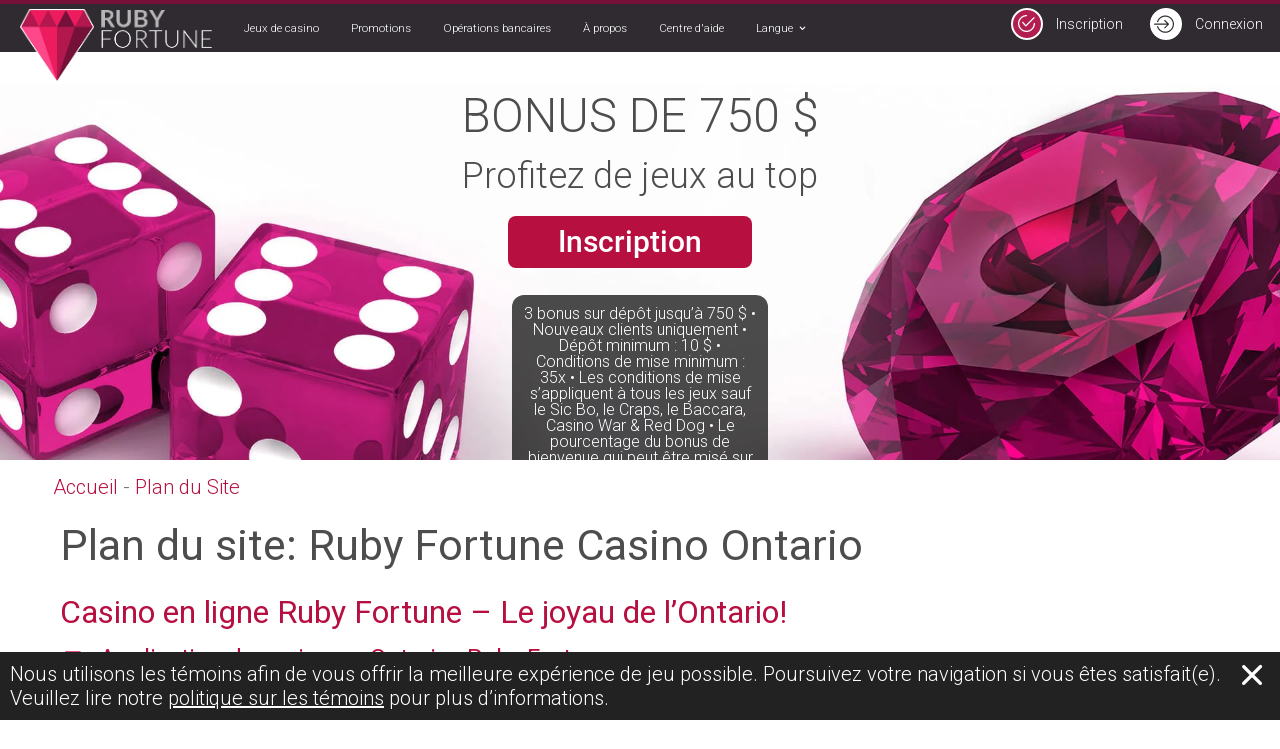

--- FILE ---
content_type: text/html; charset=UTF-8
request_url: https://www.rubyfortune.ca/ontario/fr/plan-du-site/
body_size: 9898
content:
<!DOCTYPE html>
<html lang="fr-ca">
<head>
  <meta charset="utf-8" />
  <meta http-equiv="X-UA-Compatible" content="IE=edge" />
  <meta http-equiv="Content-Type" content="text/html">
  <meta name="HandheldFriendly" content="true">
  <meta name="viewport" content="width=device-width, initial-scale=1">
    
  <script type="text/javascript">
    var referrer = "n/a";
    var visitID;

    document.addEventListener("tracked", function(event) {
        visitID = event.detail.data.visitId;

        if(dataLayer[0] != null) {
            // console.log("DataLayer is not null");
            if(dataLayer[0].visitGUID == null){
                // console.log("visitGUID is null. Setting visitGUID");
                dataLayer[0].visitGUID = visitID;
            }
        }
    });

    var dataLayer = [{
        "rememberMe": undefined,
        "referrer": "n/a",
        "regltd": "false",
        "correlationId": "FA6DDA30-10D7-FDE7-04E0-E4B27B75C479",
        "mediaBannerId": "typeintraffic",
        "affiliateId": "typeintraffic",
        "brandShortCode": "RBO",
        "campaignId": "typeintraffic",
        "containerType": "brand",
        "brandName": "rubyfortune",
        "productName": "casino",
        "language": "fr-ca-on",
        "visitGUID": visitID,
        "PromoId": "20334",
        "countryIsoCode": "US"
    }];
    
</script>

<script>(function(w,d,s,l,i){w[l]=w[l]||[];w[l].push({'gtm.start':
new Date().getTime(),event:'gtm.js'});var f=d.getElementsByTagName(s)[0],
j=d.createElement(s),dl=l!='dataLayer'?'&l='+l:'';j.async=true;j.src=
'//www.googletagmanager.com/gtm.js?id='+i+dl;f.parentNode.insertBefore(j,f);
})(window,document,'script','dataLayer','GTM-PS48BMG');</script>  <title>Casino Ruby Fortune Ontario : plan du site
</title><meta name="description" content="Utilisez le plan du site Ruby Fortune Ontario pour naviguer facilement sur l’ensemble du casino en ligne. Tout ce que vous cherchez, en un clic.
" />  <link rel="canonical" href="https://www.rubyfortune.ca/ontario/fr/plan-du-site/" />
      <meta property="og:title" content="Plan du site: Ruby Fortune Casino Ontario">
  <meta property="og:url" content="https://www.rubyfortune.ca/ontario/fr/plan-du-site/">
  <meta property="og:type" content="website">
  <meta property="og:description" content="Utilisez le plan du site Ruby Fortune Ontario pour naviguer facilement sur l’ensemble du casino en ligne. Tout ce que vous cherchez, en un clic.
">  
  <meta property="og:image" content="https://www.rubyfortune.ca/rbo/images/favicon.png">
  <meta name="twitter:card" content="summary">
  <meta name="twitter:site" content="Ruby Fortune Casino">
  <meta name="twitter:title" content="Plan du site: Ruby Fortune Casino Ontario">
  <meta name="twitter:description" content="Utilisez le plan du site Ruby Fortune Ontario pour naviguer facilement sur l’ensemble du casino en ligne. Tout ce que vous cherchez, en un clic.
">
  <meta name="twitter:image" content="https://www.rubyfortune.ca/rbo/images/favicon.png">
  <link rel="stylesheet" href="https://www.rubyfortune.ca/rbo/css/icons_menu-main.min.css">
  <link href="https://www.rubyfortune.ca/rbo/css/styles.min.css" rel="stylesheet" type="text/css" />
  <link href="https://fonts.googleapis.com/css?family=Roboto:300,400,700,900&amp;display=swap&amp;subset=cyrillic,cyrillic-ext,latin-ext" rel="stylesheet">
    <link rel="shortcut icon" href="https://www.rubyfortune.ca/rbo/images/favicon.png">
  <!-- Start VWO Async SmartCode -->
<link rel="preconnect" href="https://dev.visualwebsiteoptimizer.com" />
<script type='text/javascript' id='vwoCode'>
window._vwo_code || (function() {
var account_id=921358,
version=2.1,
settings_tolerance=2000,
hide_element='body',
hide_element_style = 'opacity:0 !important;filter:alpha(opacity=0) !important;background:none !important;transition:none !important;',
/* DO NOT EDIT BELOW THIS LINE */
f=false,w=window,d=document,v=d.querySelector('#vwoCode'),cK='_vwo_'+account_id+'_settings',cc={};try{var c=JSON.parse(localStorage.getItem('_vwo_'+account_id+'_config'));cc=c&&typeof c==='object'?c:{}}catch(e){}var stT=cc.stT==='session'?w.sessionStorage:w.localStorage;code={nonce:v&&v.nonce,library_tolerance:function(){return typeof library_tolerance!=='undefined'?library_tolerance:undefined},settings_tolerance:function(){return cc.sT||settings_tolerance},hide_element_style:function(){return'{'+(cc.hES||hide_element_style)+'}'},hide_element:function(){if(performance.getEntriesByName('first-contentful-paint')[0]){return''}return typeof cc.hE==='string'?cc.hE:hide_element},getVersion:function(){return version},finish:function(e){if(!f){f=true;var t=d.getElementById('_vis_opt_path_hides');if(t)t.parentNode.removeChild(t);if(e)(new Image).src='https://dev.visualwebsiteoptimizer.com/ee.gif?a='+account_id+e}},finished:function(){return f},addScript:function(e){var t=d.createElement('script');t.type='text/javascript';if(e.src){t.src=e.src}else{t.text=e.text}v&&t.setAttribute('nonce',v.nonce);d.getElementsByTagName('head')[0].appendChild(t)},load:function(e,t){var n=this.getSettings(),i=d.createElement('script'),r=this;t=t||{};if(n){i.textContent=n;d.getElementsByTagName('head')[0].appendChild(i);if(!w.VWO||VWO.caE){stT.removeItem(cK);r.load(e)}}else{var o=new XMLHttpRequest;o.open('GET',e,true);o.withCredentials=!t.dSC;o.responseType=t.responseType||'text';o.onload=function(){if(t.onloadCb){return t.onloadCb(o,e)}if(o.status===200||o.status===304){_vwo_code.addScript({text:o.responseText})}else{_vwo_code.finish('&e=loading_failure:'+e)}};o.onerror=function(){if(t.onerrorCb){return t.onerrorCb(e)}_vwo_code.finish('&e=loading_failure:'+e)};o.send()}},getSettings:function(){try{var e=stT.getItem(cK);if(!e){return}e=JSON.parse(e);if(Date.now()>e.e){stT.removeItem(cK);return}return e.s}catch(e){return}},init:function(){if(d.URL.indexOf('__vwo_disable__')>-1)return;var e=this.settings_tolerance();w._vwo_settings_timer=setTimeout(function(){_vwo_code.finish();stT.removeItem(cK)},e);var t;if(this.hide_element()!=='body'){t=d.createElement('style');var n=this.hide_element(),i=n?n+this.hide_element_style():'',r=d.getElementsByTagName('head')[0];t.setAttribute('id','_vis_opt_path_hides');v&&t.setAttribute('nonce',v.nonce);t.setAttribute('type','text/css');if(t.styleSheet)t.styleSheet.cssText=i;else t.appendChild(d.createTextNode(i));r.appendChild(t)}else{t=d.getElementsByTagName('head')[0];var i=d.createElement('div');i.style.cssText='z-index: 2147483647 !important;position: fixed !important;left: 0 !important;top: 0 !important;width: 100% !important;height: 100% !important;background: white !important;display: block !important;';i.setAttribute('id','_vis_opt_path_hides');i.classList.add('_vis_hide_layer');t.parentNode.insertBefore(i,t.nextSibling)}var o=window._vis_opt_url||d.URL,s='https://dev.visualwebsiteoptimizer.com/j.php?a='+account_id+'&u='+encodeURIComponent(o)+'&vn='+version;if(w.location.search.indexOf('_vwo_xhr')!==-1){this.addScript({src:s})}else{this.load(s+'&x=true')}}};w._vwo_code=code;code.init();})();
</script>
<!-- End VWO Async SmartCode --></head>
<body data-browser="Chrome" data-country="US" data-page="sitemap" class="fr-ca-on frcaon subpage ltr" id="ip-us" dir="ltr">
<noscript><iframe src="//www.googletagmanager.com/ns.html?id=GTM-PS48BMG"
height="0" width="0" style="display:none;visibility:hidden"></iframe></noscript>

<div class="hero-overlay"></div>
<section class="site__hero">

  <header data-auto="HeaderMenu">
        <div class="nav__mobile__open__wrapper">
        <ul class="nav__mobile__open">
                            <li class="mob__menu__item">
                    <a data-auto="HeaderGamesLink" title="Jeux de casino"
                        href="https://www.rubyfortune.ca/ontario/fr/jeux-de-casino/">
                        Jeux de casino                    </a>
                </li>
            
                            <li class="mob__menu__item">
                    <a data-auto="HeaderPromotionsLink" title="Promotions"
                        href="https://www.rubyfortune.ca/ontario/fr/promotions/" rel="nofollow">
                        Promotions                    </a>
                </li>
            
                            <li class="mob__menu__item">
                    <a data-auto="HeaderBankingLink" title="Opérations bancaires"
                        href="https://www.rubyfortune.ca/ontario/fr/operations-bancaires/" rel="nofollow">
                        Opérations bancaires                    </a>
                </li>
            
                            <li class="mob__menu__item">
                    <a data-auto="" title="À propos"
                        href="https://www.rubyfortune.ca/ontario/fr/a-propos/" rel="nofollow">
                        À propos                    </a>
                </li>
            
            <li tabindex="1" role="button" class="mob__menu__item language-toggle" data-auto="HeaderLanguage">
                <a href="#">
                    Langue                </a>
            </li>

            <li class="mob__menu__item">
            <a data-gtmid="100:10" data-ctx="Menu"
                                title="Centre d'aide" rel="nofollow" target="_blank"
                                href="https://help.rubyfortune.ca/">
                                Centre d'aide                            </a>
            </li>

            <li class="mob__menu__item hyper">
                <a data-auto="HeaderSignUpLink" title="Inscription" rel="nofollow"
                    href="https://auth.rubyfortune.ca/fr/registration/?state=casinoca">
                    Inscription                </a>
            </li>

            <li class="mob__menu__item">
                <a data-auto="HeaderLoginLink" title="Connexion" rel="nofollow"
                    href="https://auth.rubyfortune.ca/fr/login/?state=casinoca">
                    Connexion                </a>
            </li>

                    </ul>

        <ul class="nav__mobile__language__open"
            style="position: fixed; height: 0px; margin-top: 0vw;">
            <li class="nav_header">
                Choisir la langue            </li>
                                <li role="button" class="mob__menu__item"><a data-ctx="Language Pop" data-gtmid="105:28" data-pos="1" data-culture="en-CA" title="English" title="English" href="https://www.rubyfortune.ca/">English</a></li>                                    <li role="button" class="mob__menu__item"><a data-ctx="Language Pop" data-gtmid="105:28" data-pos="2" data-culture="fr-CA" title="Français" title="Français" href="https://www.rubyfortune.ca/fr/">Français</a></li>                                    <li role="button" class="mob__menu__item"><a data-ctx="Language Pop" data-gtmid="105:28" data-pos="3" data-culture="en-CA-ON" title="English (ON)" title="English (ON)" href="https://www.rubyfortune.ca/ontario/">English (ON)</a></li>                                    <li role="button" class="mob__menu__item"><a data-ctx="Language Pop" data-gtmid="105:28" data-pos="4" data-culture="fr-CA-ON" title="Français (ON)" title="Français (ON)" href="https://www.rubyfortune.ca/ontario/fr/">Français (ON)</a></li>                        </ul>
    </div>
    
    <div class="contain_header_navs">
        <nav class="nav__mobile">
            <a class="logo left" title="Ruby Fortune Casino Logo"  href="https://www.rubyfortune.ca/ontario/fr/">
                <picture alt="Ruby Fortune Casino Logo" data-gtm-el="logo-image">
                    <source media="(min-width:1024px)" srcset="https://www.rubyfortune.ca/rbo/images/logo.png" width="415"
                        height="157">
                    <source media="(min-width:300px)" srcset="https://www.rubyfortune.ca/rbo/images/logo_mobile.png"
                        width="643" height="159">
                    <img data-gtmid="101:1" data-info="Logo" data-ctx="Header" alt="Ruby Fortune Casino Logo"
                        src="https://www.rubyfortune.ca/rbo/images/logo_mobile.png" width="643" height="159">
                </picture>
            </a>

            <div class="right">
                <span data-auto="HeaderMenu2">
                    <div class="navigation__icon__block register">
                        <div class="login_header_icon">
                            <a class="headerRegLink" href="https://auth.rubyfortune.ca/fr/registration/?state=casinoca"
                                title="Inscription" data-gtmid="102:3"
                                data-ctx="Menu">
                                <div class="img_holder">
                                    <svg style="enable-background: new 0 0 512 512" version="1.1" viewbox="0 0 512 512"
                                        x="0px" xml:space="preserve" xmlns="http://www.w3.org/2000/svg"
                                        xmlns:xlink="http://www.w3.org/1999/xlink" y="0px">
                                        <title>Create a
                                            Ruby Fortune Casino Account
                                        </title>
                                        <path d="M497.36,69.995c-7.532-7.545-19.753-7.558-27.285-0.032L238.582,300.845l-83.522-90.713
                    c-7.217-7.834-19.419-8.342-27.266-1.126c-7.841,7.217-8.343,19.425-1.126,27.266l97.126,105.481
                    c3.557,3.866,8.535,6.111,13.784,6.22c0.141,0.006,0.277,0.006,0.412,0.006c5.101,0,10.008-2.026,13.623-5.628L497.322,97.286
                    C504.873,89.761,504.886,77.54,497.36,69.995z" fill="currentColor"></path>
                                        <path d="M492.703,236.703c-10.658,0-19.296,8.638-19.296,19.297c0,119.883-97.524,217.407-217.407,217.407
                    c-119.876,0-217.407-97.524-217.407-217.407c0-119.876,97.531-217.407,217.407-217.407c10.658,0,19.297-8.638,19.297-19.296
                    C275.297,8.638,266.658,0,256,0C114.84,0,0,114.84,0,256c0,141.154,114.84,256,256,256c141.154,0,256-114.846,256-256
                    C512,245.342,503.362,236.703,492.703,236.703z" fill="currentColor"></path>
                                    </svg>
                                </div>
                                <span class="label">
                                    Inscription                                </span>
                            </a>
                        </div>
                    </div>

                    <div class="navigation__icon__block">
                                                    <div class="login_header_icon">
                                <a class="headerLoginLink" href="https://auth.rubyfortune.ca/fr/login/?state=casinoca"
                                    title="Connexion" data-gtmid="102:4" data-ctx="Menu">
                                    <div class="img_holder">
                                        <svg style="enable-background: new 0 0 456.556 456.556" transform="rotate(-90)"
                                            version="1.1" viewbox="0 0 456.556 456.556" x="0px" xml:space="preserve"
                                            xmlns="http://www.w3.org/2000/svg" xmlns:xlink="http://www.w3.org/1999/xlink"
                                            y="0px">
                                            <title>Login to
                                                Ruby Fortune Casino                                            </title>
                                            <path d="M228.04,343.246c-3.434,0-6.875-1.311-9.494-3.934l-83.471-83.471c-5.245-5.242-5.245-13.746,0-18.988
                c5.245-5.245,13.743-5.245,18.988,0l60.549,60.545V13.428C214.612,6.011,220.623,0,228.04,0c7.413,0,13.428,6.011,13.428,13.428
                v282.97l60.629-59.626c5.266-5.186,13.736-5.137,18.946,0.119c5.21,5.249,5.189,13.722-0.035,18.95l-83.471,83.471
                C234.915,341.934,231.474,343.246,228.04,343.246z" fill="currentColor"></path>
                                            <path d="M228.278,456.556c-109.194,0-198.03-88.835-198.03-198.03c0-86.433,55.255-162.225,137.491-188.602
                c7.05-2.262,14.621,1.626,16.89,8.686c2.262,7.064-1.626,14.624-8.686,16.89c-71.082,22.796-118.839,88.311-118.839,163.026
                c0,94.385,76.789,171.174,171.174,171.174c94.388,0,171.174-76.789,171.174-171.174c0-74.715-47.761-140.229-118.839-163.026
                c-7.064-2.266-10.952-9.826-8.686-16.89c2.259-7.053,9.805-10.952,16.883-8.686c82.24,26.377,137.498,102.169,137.498,188.602
                C426.308,367.721,337.472,456.556,228.278,456.556z" fill="currentColor"></path>
                                        </svg>
                                    </div>
                                    <span class="label">
                                        Connexion                                    </span>
                                </a>
                            </div>
                                            </div>
                </span>

                <div class="open-menu">
                    <i class="menu-icon uil uil-bars"></i>
                    <div class="menu-content"></div>
                </div>
            </div>
        </nav>

        <div class="nav__desktop__wrap">
            <div class="nav__desk" data-auto="HeaderNav">
                <div class="logo__desk" data-auto="HeaderHomeLogo">
                    <a data-auto="HeaderHomeLink" title="Ruby Fortune Casino Logo"                         href="https://www.rubyfortune.ca/ontario/fr/">
                        <picture alt="Ruby Fortune Casino Logo" data-gtm-el="logo-image">
                            <source media="(min-width:1024px)" srcset="https://dm.imagethumb.com/images/brand-logos/rfc-logo-desktop.png"
                                width="415" height="157">
                            <source media="(min-width:300px)"
                                srcset="https://dm.imagethumb.com/images/brand-logos/rfc-logo-mobile.png" width="643" height="159">
                            <img data-gtmid="101:1" data-info="Logo" data-ctx="Header" alt="Ruby Fortune Casino Logo"
                                src="https://dm.imagethumb.com/images/brand-logos/rfc-logo-mobile.png" width="643" height="159"
                                data-auto="HeaderCasinoLogoImage">
                        </picture>
                    </a>
                </div>

                <ul class="nav__left" data-auto="HeaderMenu1">
                                            <li class="left__menu__item" data-auto="HeaderGames">
                            <a href="https://www.rubyfortune.ca/ontario/fr/jeux-de-casino/" data-gtmid="100:6" data-ctx="Menu"
                                data-auto="HeaderGamesLink" title="Jeux de casino">
                                Jeux de casino                            </a>
                        </li>
                    
                                            <li class="left__menu__item" data-auto="HeaderPromotions">
                            <a title="Promotions" data-gtmid="100:5" data-ctx="Menu"
                                data-auto="HeaderPromotionsLink" href="https://www.rubyfortune.ca/ontario/fr/promotions/">
                                Promotions                            </a>
                        </li>
                    
                    
                    
                    
                    


                    
                                            <li class="left__menu__item" data-auto="HeaderBanking">
                            <a data-gtmid="100:8" data-ctx="Menu" data-auto="HeaderBankingLink"
                                title="Opérations bancaires"
                                href="https://www.rubyfortune.ca/ontario/fr/operations-bancaires/">
                                Opérations bancaires                            </a>
                        </li>
                    
                                            <li class="left__menu__item" data-auto="HeaderAboutUs">
                            <a data-gtmid="100:9" data-ctx="Menu" data-auto="HeaderAboutUsLink"
                                title="À propos" rel="nofollow"
                                href="https://www.rubyfortune.ca/ontario/fr/a-propos/">
                                À propos                            </a>
                        </li>
                                                                <li class="left__menu__item" data-auto="HeaderSupport">
                            <a data-gtmid="100:10" data-ctx="Menu" data-auto="HeaderSupportLink"
                                title="Centre d'aide" rel="nofollow" target="_blank"
                                href="https://help.rubyfortune.ca/">
                                Centre d'aide                            </a>
                        </li>
                                                                                <li class="left__menu__item has__sub__menu no__icons language__menu">
                        <a data-auto="HeaderLanguageLink">
                            Langue<i class="menu-angle uil uil-angle-down"></i>
                        </a>
                        <div class="sub__menu__wrap">
                            <ul class="sub" data-auto="HeaderLanguageList">
                                                                        <li class="English"><a data-gtmid="105:28" data-ctx="Language Pop" data-pos="1" title="English" data-culture="en-CA" href="https://www.rubyfortune.ca/">English</a></li>                                                                            <li class="Français"><a data-gtmid="105:28" data-ctx="Language Pop" data-pos="2" title="Français" data-culture="fr-CA" href="https://www.rubyfortune.ca/fr/">Français</a></li>                                                                            <li class="English (ON)"><a data-gtmid="105:28" data-ctx="Language Pop" data-pos="3" title="English (ON)" data-culture="en-CA-ON" href="https://www.rubyfortune.ca/ontario/">English (ON)</a></li>                                                                            <li class="Français (ON)"><a data-gtmid="105:28" data-ctx="Language Pop" data-pos="4" title="Français (ON)" data-culture="fr-CA-ON" href="https://www.rubyfortune.ca/ontario/fr/">Français (ON)</a></li>                                                                </ul>
                        </div>
                    </li>
                </ul>
            </div>
        </div>
    </div>
</header>

<div class="back__to__top">
    <img alt="Back To Top" src="https://www.rubyfortune.ca/rbo//images/arrow-up.svg" width="50" height="50">
</div>

<div class="quick__chat">
    <a href="https://help.rubyfortune.ca/" rel="noopener noreferrer nofollow" target="_blank"
        title="Centre d'aide">
        <img data-info="Support" alt="Support Icon" data-auto="Support Icon" class="support_icon"
            src="https://www.rubyfortune.ca/rbo/images/support.svg">
    </a>
</div>
  
              <div id="js-OfferArea" class="offer__area__hero offer__area__hero--not404 offer__area__hero--small">
        <picture alt="Hero Image 1" class="offer__area__hero__picture offer__area__hero__picture--sub__page" data-gtm-el="offer-mainofferimage-image">
    <source media="(min-width:1024px)" srcset="https://dm.imagethumb.com/images/RFC/online-casino-hero.jpg">
    <source media="(min-width:768px)" srcset="https://dm.imagethumb.com/images/RFC/online-casino-hero-mobile.jpg">
    <img alt="Hero Image 1" class="offer__area__hero__image" src="https://dm.imagethumb.com/images/RFC/online-casino-hero-mobile.jpg" data-gtmid="116:33" data-info="Main Offer Image" data-etc="Casino Games Image" width="768" height="716">
  </picture>            <div class="offer__area__hero__text">
        <div class="site__offer__container" dir="ltr">        
            <div class="play__now__container offer__area__hero__content" >
            <div class="offer_wrapper" data-auto="OfferContainerContent">
                <div class="offer__area__hero__line__1" data-gtm-el="offerline1-text" data-gtmid="108:29" data-info="Offer Line 1">BONUS DE <span>750 $</span></div>
                <div class="offer__area__hero__line__2" data-gtm-el="offerline2-text" data-gtmid="108:30" data-info="Offer line 2">Profitez de jeux au top</div>
            </div>
                <div class="cta__inner">
                    					 
                        <a data-auto="HeaderOfferSignUpButton" rel="nofollow" class="trigger__terms sign-up offer__area__sign__up__link" title="Sign Up" href="https://auth.rubyfortune.ca/fr/registration/?state=casinoca">
                            Inscription                        </a>
                                    </div>

                <span data-auto="HeaderOfferSignificantConditionsText" class="more__info">
                    3 bonus sur dépôt jusqu’à 750 $ • Nouveaux clients uniquement • Dépôt minimum : 10 $ • Conditions de mise minimum : 35x • Les conditions de mise s’appliquent à tous les jeux sauf le Sic Bo, le Craps, le Baccara, Casino War & Red Dog • Le pourcentage du bonus de bienvenue qui peut être misé sur certains jeux varieront conformément aux                    <a data-auto="OfferPromoTermsLink" rel="nofollow" class="trigger__terms" title="Terms apply" href="https://www.rubyfortune.ca/ontario/fr/conditions-generales-bonus-de-bienvenue/">
                        Termes                    </a>
                </span>
            </div>
        </div>
    </div>
        </div>
        </div>
  </section>

<div class="clearfix"></div>


<div class="clearfix"></div>
<div class="content-area container" dir="ltr">
  <main class="main-content content-full">
    <div class="content__breadcrumbs"><a href="https://www.rubyfortune.ca/ontario/fr/">Accueil</a> - 
<a href="https://www.rubyfortune.ca/ontario/fr/plan-du-site/">Plan du Site</a></div>        
  <div class="content__Block webpart_container " data-auto="ContentCompare">

            <h1 data-auto="PageH1">
            Plan du site: Ruby Fortune Casino Ontario    </h1>

          <div class="box_content_inner">
        <p class="content__Block__Text__Paragraph">
          <div class="sitemap"><h2><a href="https://www.rubyfortune.ca/ontario/fr/">Casino en ligne Ruby Fortune – Le joyau de l’Ontario!</a></h2><ul><li><a href="https://www.rubyfortune.ca/ontario/fr/app-de-casino/">Application de casino en Ontario : Ruby Fortune</a></li><li><a href="https://www.rubyfortune.ca/ontario/fr/casino-mobile/">Casino mobile en Ontario chez Ruby Fortune</a></li><li><a href="https://www.rubyfortune.ca/ontario/fr/foire-aux-questions/">Foire aux questions – Ruby Fortune Ontario</a></li><li><a href="https://www.rubyfortune.ca/ontario/fr/methodes-de-paiement/">Méthodes de paiement sécurisées chez Ruby Fortune</a></li><li><a href="https://www.rubyfortune.ca/ontario/fr/promotions-de-casino/">Promotions de casino en ligne en Ontario</a></li></ul><h2><a href="https://www.rubyfortune.ca/ontario/fr/jeux-de-casino/">Jeux De Casino</a></h2><ul><li><a href="https://www.rubyfortune.ca/ontario/fr/jeux-de-casino/blackjack/">Jouez au blackjack en ligne en Ontario</a></li><li><a href="https://www.rubyfortune.ca/ontario/fr/jeux-de-casino/jeux-de-table/">Jeux de table en argent réel chez Ruby Fortune Ontario</a></li><li><a href="https://www.rubyfortune.ca/ontario/fr/jeux-de-casino/machines-à-sous/">Machines à sous en ligne chez Ruby Fortune Ontario</a></li><li><a href="https://www.rubyfortune.ca/ontario/fr/jeux-de-casino/roulette/">Jouez à la roulette en ligne en Ontario</a></li></ul></div>
        </p>
      </div>
    


    </div></main>
</div>
<footer class="site-footer" dir="ltr">
  <div class="footer-inner">
    <div class="footer-links" data-auto="FooterMenu">
      <div class="footer-links-group" data-auto="CasLinksGroup">
        <h3 data-auto="caslinks">
          Liens du casino        </h3>
        <ul class="footer-links-list">
          <li><a title="Accueil" href="https://www.rubyfortune.ca/ontario/fr/" data-auto="FooterHomeLink" data-info="1"  data-pos="1" data-ctx="Footer Nav" >Accueil</a></li><li><a title="Jeux de casino" href="https://www.rubyfortune.ca/ontario/fr/jeux-de-casino/" data-auto="FooterCasinoGamesLink" data-info="1"  data-pos="2" data-ctx="Footer Nav" 1>Jeux de casino</a></li><li><a title="Machines à sous" href="https://www.rubyfortune.ca/ontario/fr/jeux-de-casino/machines-à-sous/" data-auto="FooterSlotsLink" data-info="1"  data-pos="3" data-ctx="Footer Nav" 1>Machines à sous</a></li><li><a title="Jeux de table" href="https://www.rubyfortune.ca/ontario/fr/jeux-de-casino/jeux-de-table/" data-auto="FooterTableGamesLink" data-info="1"  data-pos="4" data-ctx="Footer Nav" 1>Jeux de table</a></li><li><a title="Blackjack" href="https://www.rubyfortune.ca/ontario/fr/jeux-de-casino/blackjack/" data-auto="FooterBlackjackLink" data-info="1"  data-pos="5" data-ctx="Footer Nav" 1>Blackjack</a></li><li><a title="Roulette" href="https://www.rubyfortune.ca/ontario/fr/jeux-de-casino/roulette/" data-auto="FooterRouletteLink" data-info="1"  data-pos="6" data-ctx="Footer Nav" 1>Roulette</a></li><li><a title="Casino mobile" href="https://www.rubyfortune.ca/ontario/fr/casino-mobile/" data-auto="FooterMobileCasinoLink" data-info="1"  data-pos="7" data-ctx="Footer Nav" 1>Casino mobile</a></li>        </ul>
      </div>

      <div class="footer-links-group" data-auto="MoreLinksGroup">
        <h3 data-auto="morelinks">
          Liens supplémentaires        </h3>

        <ul class="footer-links-list">
          <li><a title="Foire aux questions" href="https://www.rubyfortune.ca/ontario/fr/foire-aux-questions/" data-auto="FooterFaqLink" rel="follow" data-info="1"  data-pos="1" data-ctx="Footer Nav" >Foire aux questions</a></li><li><a title="Conditions générales" href="https://www.rubyfortune.ca/ontario/fr/conditions-generales/" data-auto="FooterTermsAndConditionsLink" rel="follow" data-info="1"  data-pos="2" data-ctx="Footer Nav" >Conditions générales</a></li><li><a title="Termes promotionnels" href="https://www.rubyfortune.ca/ontario/fr/conditions-generales-bonus-de-bienvenue/" data-auto="FooterPromotionTermsLink" rel="follow" data-info="1"  data-pos="3" data-ctx="Footer Nav" >Termes promotionnels</a></li><li><a title="Confidentialité" href="https://www.rubyfortune.ca/ontario/fr/confidentialite/" data-auto="FooterPrivacyPolicyLink" rel="follow" data-info="1"  data-pos="4" data-ctx="Footer Nav" >Confidentialité</a></li><li><a title="Jeu responsable" href="https://www.rubyfortune.ca/ontario/fr/jeu-responsable/" data-auto="FooterResponsibleGamingLink" rel="follow" data-info="1"  data-pos="5" data-ctx="Footer Nav" >Jeu responsable</a></li><li><a title="Programme d'affiliés du casino" href="https://www.superpartners.com/" data-auto="FooterAffiliatesLinks" data-info="1"  data-pos="6" data-ctx="Footer Nav" rel="noopener noreferrer nofollow" target="_blank">Programme d'affiliés du casino</a></li><li><a title="Pourcentage de redistribution des jeux" href="https://www.rubyfortune.ca/ontario/fr/pourcentages-de-redistribution/" data-auto="FooterPayoutPercentagesLink" rel="noopener noreferrer nofollow" data-info="1"  data-pos="7" data-ctx="Footer Nav" >Pourcentage de redistribution des jeux</a></li>        </ul>
      </div>

      <div class="footer-links-group" data-auto="QuickLinksGroup">
        <h3 data-auto="quicklinks">
          Liens rapides        </h3>
        <ul class="footer-links-list">
          <li><a title="Centre d'aide" href="https://help.rubyfortune.ca/" data-auto="FooterSupportLink" rel="noopener noreferrer nofollow" target="_blank" data-info="1"  data-pos="1" data-ctx="Footer Nav" >Centre d'aide</a></li><li><a title="Promotions" href="https://www.rubyfortune.ca/ontario/fr/promotions/" data-auto="FooterPromotionsLink" rel="follow" data-info="1"  data-pos="2" data-ctx="Footer Nav" >Promotions</a></li><li><a title="Club de fidélité" href="https://www.rubyfortune.ca/ontario/fr/fidelite/" data-auto="FooterLoyaltyClubLink" rel="follow" data-info="1"  data-pos="3" data-ctx="Footer Nav" >Club de fidélité</a></li><li><a title="Plan du site" href="https://www.rubyfortune.ca/ontario/fr/plan-du-site/" data-auto="FooterSitemapLink" rel="follow" data-info="1"  data-pos="4" data-ctx="Footer Nav" >Plan du site</a></li>        </ul>
      </div>


      <div class="footer-links-group">
        <ul class="footer-icons">
          <li>
            <a href="https://www.rubyfortune.ca/ontario/fr/jeu-responsable/" id="responsible-gaming"
              data-tooltip="Responsible gaming" rel="nofollow" data-auto="FooterResponsibleGamingLogoLink"
              title="Jeu responsable">
              <img src="https://www.rubyfortune.ca/rbo/images/nineteenplus/icon-19up-fr.png"
                alt="Jeu responsable" width="112" height="52"
                data-auto="Footer19PlusLogoImage" data-ctx="TrustQ" data-gtmid="600:46" />
            </a>
          </li>

          <li>
            <a href="https://igamingontario.ca/fr" rel="noopener noreferrer nofollow" target="_blank"
              data-auto="FooterIgamingLogoLink" title="iGamingOntario">
              <img class="Igaming"
                src="https://dm.imagethumb.com/images/footer-trustq/igaming-colour-fr.png" alt="Igaming"
                width="128" height="56" data-auto="FooterIgamingLogoImage" loading="lazy" data-ctx="TrustQ"
                data-gtmid="600:46" />
            </a>
          </li>

          <li>
            <a href="https://www.rubyfortune.ca/ontario/fr/operations-bancaires/" rel="nofollow" data-tooltip="Mastercard"
              data-auto="FooterMasterCardLogoLink" title="MasterCard">
              <img src="https://dm.imagethumb.com/images/footer-banking/mastercard-white.png" alt="Mastercard" width="112"
                height="52" data-auto="FooterMasterCardLogoImage" data-ctx="Banking Options" data-gtmid="600:52" />
            </a>
          </li>

          <li>
            <a id="connex-ontario" data-tooltip="Connex Ontario"
              href="https://www.connexontario.ca/fr-ca/" target="_blank"
              rel="noopener noreferrer nofollow" data-auto="FooterConnexOntarioLogoLink" title="ConnexOntario">
              <img src="https://dm.imagethumb.com/images/footer-site/connex-ontario.webp" alt="Connex Ontario"
                width="112" height="52" data-auto="FooterConnexOntarioLogoImage" loading="lazy" data-ctx="TrustQ"
                data-gtmid="600:46" />
            </a>
          </li>

          <li>
            <a href="https://www.rubyfortune.ca/ontario/fr/operations-bancaires/" data-tooltip="Visa" data-auto="FooterVisaLogoLink"
              title="VISA">
              <img src="https://dm.imagethumb.com/images/footer-banking/visa-white.png" alt="Visa" width="112" height="52"
                data-auto="FooterVisaLogoImage" data-ctx="Banking Options" data-gtmid="600:52" />
            </a>
          </li>

          <li>
            <a href="https://www.rubyfortune.ca/ontario/fr/operations-bancaires/" data-tooltip="Amex"
              data-auto="FooterAmexLink" title="Amex">
              <img src="https://dm.imagethumb.com/images/footer-banking/amex-white.png" alt="amex" width="112"
                height="52" data-auto="FooterAmexImage" data-ctx="Banking Options" data-gtmid="600:52" />
            </a>
          </li>

          <li>
            <a href="https://responsiblegambling.org/fr/" data-tooltip="RGCheck" data-auto="FooterRGCheckLogoLink"
              title="RG Check" target="_blank">
              <img src="https://dm.imagethumb.com/images/footer-trustq/rgcheck-white.svg" alt="RG Check" width="80" height="52"
                data-auto="FooterRGCheckLogoImage" data-ctx="Banking Options" data-gtmid="600:52" />
            </a>
          </li>

          <li class="interac">
            <a href="https://www.rubyfortune.ca/ontario/fr/operations-bancaires/" rel="nofollow" data-tooltip="Interac"
              data-auto="FooterInteracLogoLink" title="Interac">
              <img src="https://dm.imagethumb.com/images/footer-banking/interac-white.png" alt="Interac" width="55" height="52"
                data-auto="FooterInteracLogoImage" data-ctx="Banking Options" data-gtmid="600:52" />
            </a>
          </li>

          <li>
            <a href="https://www.apricot.co.im/" id="Apricot" data-tooltip="Apricot"
              rel="nofollow" target="_blank" data-auto="FooterApricotLogoLink" title="Apricot">
              <img src="https://dm.imagethumb.com/images/footer-trustq/Apricot_white.png" alt="Apricot" width="185"
                height="52" data-auto="FooterApricotLogoImage" data-ctx="TrustQ" data-gtmid="600:46" />
            </a>
          </li>

          <li>
            <a href="https://www.rubyfortune.ca/ontario/fr/casino-mobile/" id="cross_platform"
              data-tooltip="Cross Device Compatibility" rel="nofollow" target="_blank" data-auto="FooterMobileOptions1"
              title="Casino mobile">
              <img src="https://dm.imagethumb.com/images/footer-site/systems-white.png" data-info="Device Compatibility"
                alt="Cross Device Compatibility" width="112" height="52" data-auto="MobileOptions1Img"
                data-ctx="Operating Systems" ata-gtmid="600:44" />
            </a>
          </li>

          <li>
            <a href="https://www.rubyfortune.ca/ontario/fr/casino-mobile/" id="responsive"
              data-tooltip="Responsive Design" rel="nofollow" target="_blank" data-auto="FooterMobileOptions2"
              title="Casino mobile">
              <img src="https://dm.imagethumb.com/images/footer-site/devices-white.png" data-info="Device Compatibility"
                alt="Device Compatibility" width="112" height="52" data-auto="MobileOptions2Img"
                data-ctx="Operating Systems" ata-gtmid="600:44" />
            </a>
          </li>
        </ul>
      </div>
    </div>
    <div class="container">
      <div class="responsible-gambling">
        <p data-auto="FooterLicenseText" data-info="License">CADTREE LIMITED (2031) est une compagnie enregistrée à Aurigny, avec pour adresse enregistrée : La Corvee House, La Corvée Aurigny, GY9 3TQ. CADTREE LIMITED est sous licence de la Commission des jeux de l'Ontario, numéro de licence : OPIG1237898 (délivrée le 23 juin 2022).<br><br>© 2026 Ruby Fortune Casino </p>      </div>
    </div>
    <div class="cookie-container"></div>
</footer>


<script>
  var theDomain = "rubyfortune.ca";
  var cookieMessage = 'We use cookies to offer you the best playing experience possible. Continue browsing if you are happy. Please read our <a href="https://www.rubyfortune.ca/ontario/privacy/#cookiePolicy" target="_blank">cookie policy</a> for more details.';
</script>
<script src="https://api.spccdn.com/gdpr/include/gdpr.js" type="text/javascript" defer></script>

<script>
  window.RFC_BackText = "Retour";
  window.RFC_CloseText = "Fermer";
  window.RFC_MenuText = "Menu";
</script>

<script src="https://www.rubyfortune.ca/rbo/includes/webparts/js/swiper.js" defer></script>
<script src="https://www.rubyfortune.ca/rbo/js/jquery3.6.0.min.js"></script>
<script src="https://www.rubyfortune.ca/rbo/js/scripts.min.js"></script>

<script>
  let ip = "us";
  let digitrk = "https://api.spccdn.com/";
  let urlTemplate = "https://www.rubyfortune.ca/rbo/";
</script>


<script id="tracking_script" src="https://media.src-play.com/plugins/analytics/vtrk-min.js" async defer></script>

<script>
  document.getElementById("tracking_script").addEventListener("load", function (event) {
    window.vtrk.process({
      debug: false,
      code: "8844276F-9BA6-4FDB-BFAF-64A6843E0514",
      environment: "production",
      queryString: {
        format: window.vtrk.QueryStringFormats.Default,
        autoInjector: {
          enabled: true,
          domains: [
            'auth.rubyfortune.ca',
            'auth.rubyfortune.com'
          ]
        }
      },
      cookieFallbacks: {
        enabled: true,
        values: [
          {
            variableName: "promoid",
            cookieName: "promo_id"
          },
          {
            variableName: "a",
            cookieName: "campaign_id"
          },
          {
            variableName: "s",
            cookieName: "affiliate_id"
          },
          {
            variableName: "b",
            cookieName: "media_banner_id"
          }
        ]
      }
    });
  });
</script>
<style>
/* Enable Cookie POP */
.cookiePop {
    display: none;
    position: fixed;
    bottom: 0;
    background: #000;
    left: 0;
    right: 0;
}
  
.cookiePop > div {
    padding: 10px;
}
  
.cookiepop-close {
    color: #fff;
    width: 10%;
    font-size: 2.2rem;
    float: right;
    text-align: right;
    cursor: pointer;
}
  
.cookiePop p {
    color: #fff;
    width: 80%;
    font-weight: 400;
    font-size: 1rem;
    padding: 0;
    margin: 0;
}
</style>
<div class="cookiePop" id="cookiePop">
    <div>
         <div class="cookiepop-close">&#215;</div>
         <p>Merci d'activer les témoins pour pouvoir vous enregistrer et vous connecter au site.</p>
    </div>
</div>
<script>
$(document).ready(function () {
    function hasCookies() {
        return (navigator.cookieEnabled);
    }

    hasCookies();
    if (hasCookies()) {
        $('#cookiePop').hide();
    } else {
        $('#cookiePop').show();
    }

    $('.cookiepop-close').on('click', function () {
        $('#cookiePop').hide();
    });

});
</script>
</body>

</html>

--- FILE ---
content_type: text/css
request_url: https://www.rubyfortune.ca/rbo/css/styles.min.css
body_size: 34343
content:
html,body,div,span,applet,object,iframe,h1,h2,h3,h4,h5,h6,p,blockquote,pre,a,abbr,acronym,address,big,cite,code,del,dfn,em,img,ins,kbd,q,s,samp,small,strike,strong,sub,sup,tt,var,b,u,i,center,dl,dt,dd,ol,ul,li,fieldset,form,label,legend,table,caption,tbody,tfoot,thead,tr,th,td,article,aside,canvas,details,embed,figure,figcaption,footer,header,hgroup,menu,nav,output,ruby,section,summary,time,mark,audio,video{margin:0;padding:0;border:0;vertical-align:baseline}article,aside,details,figcaption,figure,footer,header,hgroup,menu,nav,section{display:block}blockquote,q{quotes:none}blockquote:before,blockquote:after,q:before,q:after{content:"";content:none}table{border-collapse:collapse;border-spacing:0}body{font-size:16px;font-family:"Roboto","Helvetica Neue",sans-serif}body .content__Block h1,body .content__Block h2,body .content__Block h3,body .content__Block h4,body .content__Block h5,body .content__Block h6{margin:.75rem 0;color:#4d4d4d;font-weight:400}body .content__Block h1{font-size:1.85rem}@media(min-width: 768px){body .content__Block h1{font-size:2.2rem}}@media(min-width: 1024px){body .content__Block h1{font-size:2.7rem}}@media(min-width: 1536px){body .content__Block h1{font-size:3rem}}body .content__Block h2{font-size:1.5rem}@media(min-width: 768px){body .content__Block h2{font-size:1.85rem}}@media(min-width: 1024px){body .content__Block h2{font-size:2rem}}@media(min-width: 1536px){body .content__Block h2{font-size:2.2rem}}body .content__Block h3{font-size:1.25rem}@media(min-width: 768px){body .content__Block h3{font-size:1.5rem}}@media(min-width: 1024px){body .content__Block h3{font-size:1.85rem}}@media(min-width: 1536px){body .content__Block h3{font-size:2rem}}body .content__Block p{font-size:1rem}@media(min-width: 1024px){body .content__Block p{font-size:1.6rem}}.header__language__with__subs__arrow{font-size:1.5rem;line-height:2rem;margin-left:auto;padding-bottom:.25rem}.header__language__with__subs__arrow .header__language__with__subs__arrow__image{height:.75rem;margin-top:.25rem;width:.875rem;transform:translateX(0) translateY(0) rotate(90deg) skewX(0) skewY(0) scaleX(1) scaleY(1)}.footer__cta__bar{padding:8vw 0;background:url(../images/cta-bar.jpg) repeat-x;background-size:cover}.footer__cta__bar .footer__cta__bar__inner{text-align:center}.footer__cta__bar .footer__cta__bar__inner span{font-size:4vw;color:#fff;font-weight:bold}.footer__cta__bar .footer__cta__bar__inner a{max-width:35vw;margin:4vw auto 0 auto;display:block;padding:3vw 1vw;background:#f7a403;-webkit-box-shadow:0 0 11px #ffe13e,0 0 10px #2d2809,0 0 11px #ffe13e inset;box-shadow:0 0 11px #ffe13e,0 0 10px #2d2809,0 0 11px #ffe13e inset;border-radius:1vw;color:#fff;text-decoration:none;font-weight:bold;text-transform:uppercase}@font-face{font-family:swiper-icons;src:url("data:application/font-woff;charset=utf-8;base64, [base64]//wADZ2x5ZgAAAywAAADMAAAD2MHtryVoZWFkAAABbAAAADAAAAA2E2+eoWhoZWEAAAGcAAAAHwAAACQC9gDzaG10eAAAAigAAAAZAAAArgJkABFsb2NhAAAC0AAAAFoAAABaFQAUGG1heHAAAAG8AAAAHwAAACAAcABAbmFtZQAAA/gAAAE5AAACXvFdBwlwb3N0AAAFNAAAAGIAAACE5s74hXjaY2BkYGAAYpf5Hu/j+W2+MnAzMYDAzaX6QjD6/4//Bxj5GA8AuRwMYGkAPywL13jaY2BkYGA88P8Agx4j+/8fQDYfA1AEBWgDAIB2BOoAeNpjYGRgYNBh4GdgYgABEMnIABJzYNADCQAACWgAsQB42mNgYfzCOIGBlYGB0YcxjYGBwR1Kf2WQZGhhYGBiYGVmgAFGBiQQkOaawtDAoMBQxXjg/wEGPcYDDA4wNUA2CCgwsAAAO4EL6gAAeNpj2M0gyAACqxgGNWBkZ2D4/wMA+xkDdgAAAHjaY2BgYGaAYBkGRgYQiAHyGMF8FgYHIM3DwMHABGQrMOgyWDLEM1T9/w8UBfEMgLzE////P/5//f/V/xv+r4eaAAeMbAxwIUYmIMHEgKYAYjUcsDAwsLKxc3BycfPw8jEQA/[base64]/uznmfPFBNODM2K7MTQ45YEAZqGP81AmGGcF3iPqOop0r1SPTaTbVkfUe4HXj97wYE+yNwWYxwWu4v1ugWHgo3S1XdZEVqWM7ET0cfnLGxWfkgR42o2PvWrDMBSFj/IHLaF0zKjRgdiVMwScNRAoWUoH78Y2icB/yIY09An6AH2Bdu/UB+yxopYshQiEvnvu0dURgDt8QeC8PDw7Fpji3fEA4z/PEJ6YOB5hKh4dj3EvXhxPqH/SKUY3rJ7srZ4FZnh1PMAtPhwP6fl2PMJMPDgeQ4rY8YT6Gzao0eAEA409DuggmTnFnOcSCiEiLMgxCiTI6Cq5DZUd3Qmp10vO0LaLTd2cjN4fOumlc7lUYbSQcZFkutRG7g6JKZKy0RmdLY680CDnEJ+UMkpFFe1RN7nxdVpXrC4aTtnaurOnYercZg2YVmLN/d/gczfEimrE/fs/bOuq29Zmn8tloORaXgZgGa78yO9/cnXm2BpaGvq25Dv9S4E9+5SIc9PqupJKhYFSSl47+Qcr1mYNAAAAeNptw0cKwkAAAMDZJA8Q7OUJvkLsPfZ6zFVERPy8qHh2YER+3i/BP83vIBLLySsoKimrqKqpa2hp6+jq6RsYGhmbmJqZSy0sraxtbO3sHRydnEMU4uR6yx7JJXveP7WrDycAAAAAAAH//wACeNpjYGRgYOABYhkgZgJCZgZNBkYGLQZtIJsFLMYAAAw3ALgAeNolizEKgDAQBCchRbC2sFER0YD6qVQiBCv/H9ezGI6Z5XBAw8CBK/m5iQQVauVbXLnOrMZv2oLdKFa8Pjuru2hJzGabmOSLzNMzvutpB3N42mNgZGBg4GKQYzBhYMxJLMlj4GBgAYow/P/PAJJhLM6sSoWKfWCAAwDAjgbRAAB42mNgYGBkAIIbCZo5IPrmUn0hGA0AO8EFTQAA");font-weight:400;font-style:normal}:root{--swiper-theme-color:#007aff}.swiper{margin-left:auto;margin-right:auto;position:relative;overflow:hidden;list-style:none;padding:0;z-index:1}.swiper-vertical>.swiper-wrapper{flex-direction:column}.swiper-wrapper{position:relative;width:100%;height:100%;z-index:1;display:flex;transition-property:transform;box-sizing:content-box}.swiper-android .swiper-slide,.swiper-wrapper{transform:translate3d(0px, 0, 0)}.swiper-pointer-events{touch-action:pan-y}.swiper-pointer-events.swiper-vertical{touch-action:pan-x}.swiper-slide{flex-shrink:0;width:100%;height:100%;position:relative;transition-property:transform}.swiper-slide-invisible-blank{visibility:hidden}.swiper-autoheight,.swiper-autoheight .swiper-slide{height:auto}.swiper-autoheight .swiper-wrapper{align-items:flex-start;transition-property:transform,height}.swiper-backface-hidden .swiper-slide{transform:translateZ(0);-webkit-backface-visibility:hidden;backface-visibility:hidden}.swiper-3d,.swiper-3d.swiper-css-mode .swiper-wrapper{perspective:1200px}.swiper-3d .swiper-cube-shadow,.swiper-3d .swiper-slide,.swiper-3d .swiper-slide-shadow,.swiper-3d .swiper-slide-shadow-bottom,.swiper-3d .swiper-slide-shadow-left,.swiper-3d .swiper-slide-shadow-right,.swiper-3d .swiper-slide-shadow-top,.swiper-3d .swiper-wrapper{transform-style:preserve-3d}.swiper-3d .swiper-slide-shadow,.swiper-3d .swiper-slide-shadow-bottom,.swiper-3d .swiper-slide-shadow-left,.swiper-3d .swiper-slide-shadow-right,.swiper-3d .swiper-slide-shadow-top{position:absolute;left:0;top:0;width:100%;height:100%;pointer-events:none;z-index:10}.swiper-3d .swiper-slide-shadow{background:rgba(0,0,0,.15)}.swiper-3d .swiper-slide-shadow-left{background-image:linear-gradient(to left, rgba(0, 0, 0, 0.5), rgba(0, 0, 0, 0))}.swiper-3d .swiper-slide-shadow-right{background-image:linear-gradient(to right, rgba(0, 0, 0, 0.5), rgba(0, 0, 0, 0))}.swiper-3d .swiper-slide-shadow-top{background-image:linear-gradient(to top, rgba(0, 0, 0, 0.5), rgba(0, 0, 0, 0))}.swiper-3d .swiper-slide-shadow-bottom{background-image:linear-gradient(to bottom, rgba(0, 0, 0, 0.5), rgba(0, 0, 0, 0))}.swiper-css-mode>.swiper-wrapper{overflow:auto;scrollbar-width:none;-ms-overflow-style:none}.swiper-css-mode>.swiper-wrapper::-webkit-scrollbar{display:none}.swiper-css-mode>.swiper-wrapper>.swiper-slide{scroll-snap-align:start start}.swiper-horizontal.swiper-css-mode>.swiper-wrapper{scroll-snap-type:x mandatory}.swiper-vertical.swiper-css-mode>.swiper-wrapper{scroll-snap-type:y mandatory}.swiper-centered>.swiper-wrapper::before{content:"";flex-shrink:0;order:9999}.swiper-centered.swiper-horizontal>.swiper-wrapper>.swiper-slide:first-child{margin-inline-start:var(--swiper-centered-offset-before)}.swiper-centered.swiper-horizontal>.swiper-wrapper::before{height:100%;min-height:1px;width:var(--swiper-centered-offset-after)}.swiper-centered.swiper-vertical>.swiper-wrapper>.swiper-slide:first-child{margin-block-start:var(--swiper-centered-offset-before)}.swiper-centered.swiper-vertical>.swiper-wrapper::before{width:100%;min-width:1px;height:var(--swiper-centered-offset-after)}.swiper-centered>.swiper-wrapper>.swiper-slide{scroll-snap-align:center center;scroll-snap-stop:always}.swiper-virtual .swiper-slide{-webkit-backface-visibility:hidden;transform:translateZ(0)}.swiper-virtual.swiper-css-mode .swiper-wrapper::after{content:"";position:absolute;left:0;top:0;pointer-events:none}.swiper-virtual.swiper-css-mode.swiper-horizontal .swiper-wrapper::after{height:1px;width:var(--swiper-virtual-size)}.swiper-virtual.swiper-css-mode.swiper-vertical .swiper-wrapper::after{width:1px;height:var(--swiper-virtual-size)}:root{--swiper-navigation-size:44px}.swiper-button-next,.swiper-button-prev{position:absolute;top:50%;width:calc(var(--swiper-navigation-size)/44*27);height:var(--swiper-navigation-size);margin-top:calc(0px - var(--swiper-navigation-size)/2);z-index:10;cursor:pointer;display:flex;align-items:center;justify-content:center;color:var(--swiper-navigation-color, var(--swiper-theme-color))}.swiper-button-next.swiper-button-disabled,.swiper-button-prev.swiper-button-disabled{opacity:.35;cursor:auto;pointer-events:none}.swiper-button-next.swiper-button-hidden,.swiper-button-prev.swiper-button-hidden{opacity:0;cursor:auto;pointer-events:none}.swiper-navigation-disabled .swiper-button-next,.swiper-navigation-disabled .swiper-button-prev{display:none !important}.swiper-button-next:after,.swiper-button-prev:after{font-family:swiper-icons;font-size:var(--swiper-navigation-size);text-transform:none !important;letter-spacing:0;font-variant:initial;line-height:1}.swiper-button-prev,.swiper-rtl .swiper-button-next{left:10px;right:auto}.swiper-button-prev:after,.swiper-rtl .swiper-button-next:after{content:"prev"}.swiper-button-next,.swiper-rtl .swiper-button-prev{right:10px;left:auto}.swiper-button-next:after,.swiper-rtl .swiper-button-prev:after{content:"next"}.swiper-button-lock{display:none}.swiper-pagination{position:absolute;text-align:center;transition:.3s opacity;transform:translate3d(0, 0, 0);z-index:10}.swiper-pagination.swiper-pagination-hidden{opacity:0}.swiper-pagination-disabled>.swiper-pagination,.swiper-pagination.swiper-pagination-disabled{display:none !important}.swiper-horizontal>.swiper-pagination-bullets,.swiper-pagination-bullets.swiper-pagination-horizontal,.swiper-pagination-custom,.swiper-pagination-fraction{bottom:10px;left:0;width:100%}.swiper-pagination-bullets-dynamic{overflow:hidden;font-size:0}.swiper-pagination-bullets-dynamic .swiper-pagination-bullet{transform:scale(0.33);position:relative}.swiper-pagination-bullets-dynamic .swiper-pagination-bullet-active{transform:scale(1)}.swiper-pagination-bullets-dynamic .swiper-pagination-bullet-active-main{transform:scale(1)}.swiper-pagination-bullets-dynamic .swiper-pagination-bullet-active-prev{transform:scale(0.66)}.swiper-pagination-bullets-dynamic .swiper-pagination-bullet-active-prev-prev{transform:scale(0.33)}.swiper-pagination-bullets-dynamic .swiper-pagination-bullet-active-next{transform:scale(0.66)}.swiper-pagination-bullets-dynamic .swiper-pagination-bullet-active-next-next{transform:scale(0.33)}.swiper-pagination-bullet{width:var(--swiper-pagination-bullet-width, var(--swiper-pagination-bullet-size, 8px));height:var(--swiper-pagination-bullet-height, var(--swiper-pagination-bullet-size, 8px));display:inline-block;border-radius:50%;background:var(--swiper-pagination-bullet-inactive-color, #000);opacity:var(--swiper-pagination-bullet-inactive-opacity, 0.2)}button.swiper-pagination-bullet{border:none;margin:0;padding:0;box-shadow:none;-webkit-appearance:none;appearance:none}.swiper-pagination-clickable .swiper-pagination-bullet{cursor:pointer}.swiper-pagination-bullet:only-child{display:none !important}.swiper-pagination-bullet-active{opacity:var(--swiper-pagination-bullet-opacity, 1);background:var(--swiper-pagination-color, var(--swiper-theme-color))}.swiper-pagination-vertical.swiper-pagination-bullets,.swiper-vertical>.swiper-pagination-bullets{right:10px;top:50%;transform:translate3d(0px, -50%, 0)}.swiper-pagination-vertical.swiper-pagination-bullets .swiper-pagination-bullet,.swiper-vertical>.swiper-pagination-bullets .swiper-pagination-bullet{margin:var(--swiper-pagination-bullet-vertical-gap, 6px) 0;display:block}.swiper-pagination-vertical.swiper-pagination-bullets.swiper-pagination-bullets-dynamic,.swiper-vertical>.swiper-pagination-bullets.swiper-pagination-bullets-dynamic{top:50%;transform:translateY(-50%);width:8px}.swiper-pagination-vertical.swiper-pagination-bullets.swiper-pagination-bullets-dynamic .swiper-pagination-bullet,.swiper-vertical>.swiper-pagination-bullets.swiper-pagination-bullets-dynamic .swiper-pagination-bullet{display:inline-block;transition:.2s transform,.2s top}.swiper-horizontal>.swiper-pagination-bullets .swiper-pagination-bullet,.swiper-pagination-horizontal.swiper-pagination-bullets .swiper-pagination-bullet{margin:0 var(--swiper-pagination-bullet-horizontal-gap, 4px)}.swiper-horizontal>.swiper-pagination-bullets.swiper-pagination-bullets-dynamic,.swiper-pagination-horizontal.swiper-pagination-bullets.swiper-pagination-bullets-dynamic{left:50%;transform:translateX(-50%);white-space:nowrap}.swiper-horizontal>.swiper-pagination-bullets.swiper-pagination-bullets-dynamic .swiper-pagination-bullet,.swiper-pagination-horizontal.swiper-pagination-bullets.swiper-pagination-bullets-dynamic .swiper-pagination-bullet{transition:.2s transform,.2s left}.swiper-horizontal.swiper-rtl>.swiper-pagination-bullets-dynamic .swiper-pagination-bullet{transition:.2s transform,.2s right}.swiper-pagination-progressbar{background:rgba(0,0,0,.25);position:absolute}.swiper-pagination-progressbar .swiper-pagination-progressbar-fill{background:var(--swiper-pagination-color, var(--swiper-theme-color));position:absolute;left:0;top:0;width:100%;height:100%;transform:scale(0);transform-origin:left top}.swiper-rtl .swiper-pagination-progressbar .swiper-pagination-progressbar-fill{transform-origin:right top}.swiper-horizontal>.swiper-pagination-progressbar,.swiper-pagination-progressbar.swiper-pagination-horizontal,.swiper-pagination-progressbar.swiper-pagination-vertical.swiper-pagination-progressbar-opposite,.swiper-vertical>.swiper-pagination-progressbar.swiper-pagination-progressbar-opposite{width:100%;height:4px;left:0;top:0}.swiper-horizontal>.swiper-pagination-progressbar.swiper-pagination-progressbar-opposite,.swiper-pagination-progressbar.swiper-pagination-horizontal.swiper-pagination-progressbar-opposite,.swiper-pagination-progressbar.swiper-pagination-vertical,.swiper-vertical>.swiper-pagination-progressbar{width:4px;height:100%;left:0;top:0}.swiper-pagination-lock{display:none}.swiper-scrollbar{border-radius:10px;position:relative;-ms-touch-action:none;background:rgba(0,0,0,.1)}.swiper-scrollbar-disabled>.swiper-scrollbar,.swiper-scrollbar.swiper-scrollbar-disabled{display:none !important}.swiper-horizontal>.swiper-scrollbar,.swiper-scrollbar.swiper-scrollbar-horizontal{position:absolute;left:1%;bottom:3px;z-index:50;height:5px;width:98%}.swiper-scrollbar.swiper-scrollbar-vertical,.swiper-vertical>.swiper-scrollbar{position:absolute;right:3px;top:1%;z-index:50;width:5px;height:98%}.swiper-scrollbar-drag{height:100%;width:100%;position:relative;background:rgba(0,0,0,.5);border-radius:10px;left:0;top:0}.swiper-scrollbar-cursor-drag{cursor:move}.swiper-scrollbar-lock{display:none}.swiper-zoom-container{width:100%;height:100%;display:flex;justify-content:center;align-items:center;text-align:center}.swiper-zoom-container>canvas,.swiper-zoom-container>img,.swiper-zoom-container>svg{max-width:100%;max-height:100%;object-fit:contain}.swiper-slide-zoomed{cursor:move}.swiper-lazy-preloader{width:42px;height:42px;position:absolute;left:50%;top:50%;margin-left:-21px;margin-top:-21px;z-index:10;transform-origin:50%;box-sizing:border-box;border:4px solid var(--swiper-preloader-color, var(--swiper-theme-color));border-radius:50%;border-top-color:rgba(0,0,0,0)}.swiper-watch-progress .swiper-slide-visible .swiper-lazy-preloader,.swiper:not(.swiper-watch-progress) .swiper-lazy-preloader{animation:swiper-preloader-spin 1s infinite linear}.swiper-lazy-preloader-white{--swiper-preloader-color:#fff}.swiper-lazy-preloader-black{--swiper-preloader-color:#000}@keyframes swiper-preloader-spin{0%{transform:rotate(0deg)}100%{transform:rotate(360deg)}}.swiper .swiper-notification{position:absolute;left:0;top:0;pointer-events:none;opacity:0;z-index:-1000}.swiper-free-mode>.swiper-wrapper{transition-timing-function:ease-out;margin:0 auto}.swiper-grid>.swiper-wrapper{flex-wrap:wrap}.swiper-grid-column>.swiper-wrapper{flex-wrap:wrap;flex-direction:column}.swiper-fade.swiper-free-mode .swiper-slide{transition-timing-function:ease-out}.swiper-fade .swiper-slide{pointer-events:none;transition-property:opacity}.swiper-fade .swiper-slide .swiper-slide{pointer-events:none}.swiper-fade .swiper-slide-active,.swiper-fade .swiper-slide-active .swiper-slide-active{pointer-events:auto}.swiper-cube{overflow:visible}.swiper-cube .swiper-slide{pointer-events:none;-webkit-backface-visibility:hidden;backface-visibility:hidden;z-index:1;visibility:hidden;transform-origin:0 0;width:100%;height:100%}.swiper-cube .swiper-slide .swiper-slide{pointer-events:none}.swiper-cube.swiper-rtl .swiper-slide{transform-origin:100% 0}.swiper-cube .swiper-slide-active,.swiper-cube .swiper-slide-active .swiper-slide-active{pointer-events:auto}.swiper-cube .swiper-slide-active,.swiper-cube .swiper-slide-next,.swiper-cube .swiper-slide-next+.swiper-slide,.swiper-cube .swiper-slide-prev{pointer-events:auto;visibility:visible}.swiper-cube .swiper-slide-shadow-bottom,.swiper-cube .swiper-slide-shadow-left,.swiper-cube .swiper-slide-shadow-right,.swiper-cube .swiper-slide-shadow-top{z-index:0;-webkit-backface-visibility:hidden;backface-visibility:hidden}.swiper-cube .swiper-cube-shadow{position:absolute;left:0;bottom:0px;width:100%;height:100%;opacity:.6;z-index:0}.swiper-cube .swiper-cube-shadow:before{content:"";background:#000;position:absolute;left:0;top:0;bottom:0;right:0;filter:blur(50px)}.swiper-flip{overflow:visible}.swiper-flip .swiper-slide{pointer-events:none;-webkit-backface-visibility:hidden;backface-visibility:hidden;z-index:1}.swiper-flip .swiper-slide .swiper-slide{pointer-events:none}.swiper-flip .swiper-slide-active,.swiper-flip .swiper-slide-active .swiper-slide-active{pointer-events:auto}.swiper-flip .swiper-slide-shadow-bottom,.swiper-flip .swiper-slide-shadow-left,.swiper-flip .swiper-slide-shadow-right,.swiper-flip .swiper-slide-shadow-top{z-index:0;-webkit-backface-visibility:hidden;backface-visibility:hidden}.swiper-creative .swiper-slide{-webkit-backface-visibility:hidden;backface-visibility:hidden;overflow:hidden;transition-property:transform,opacity,height}.swiper-cards{overflow:visible}.swiper-cards .swiper-slide{transform-origin:center bottom;-webkit-backface-visibility:hidden;backface-visibility:hidden;overflow:hidden}@keyframes float_in{0%{opacity:0;top:10vw}100%{opacity:1;top:0}}@font-face{font-family:"Roboto";font-style:normal;font-weight:400;font-display:swap;src:url(https://fonts.gstatic.com/s/roboto/v30/KFOmCnqEu92Fr1Mu72xKOzY.woff2) format("woff2");unicode-range:U+0460-052F,U+1C80-1C88,U+20B4,U+2DE0-2DFF,U+A640-A69F,U+FE2E-FE2F}@font-face{font-family:"Roboto";font-style:normal;font-weight:400;font-display:swap;src:url(https://fonts.gstatic.com/s/roboto/v30/KFOmCnqEu92Fr1Mu5mxKOzY.woff2) format("woff2");unicode-range:U+0301,U+0400-045F,U+0490-0491,U+04B0-04B1,U+2116}@font-face{font-family:"Roboto";font-style:normal;font-weight:400;font-display:swap;src:url(https://fonts.gstatic.com/s/roboto/v30/KFOmCnqEu92Fr1Mu7mxKOzY.woff2) format("woff2");unicode-range:U+1F00-1FFF}@font-face{font-family:"Roboto";font-style:normal;font-weight:400;font-display:swap;src:url(https://fonts.gstatic.com/s/roboto/v30/KFOmCnqEu92Fr1Mu4WxKOzY.woff2) format("woff2");unicode-range:U+0370-03FF}@font-face{font-family:"Roboto";font-style:normal;font-weight:400;font-display:swap;src:url(https://fonts.gstatic.com/s/roboto/v30/KFOmCnqEu92Fr1Mu7WxKOzY.woff2) format("woff2");unicode-range:U+0102-0103,U+0110-0111,U+0128-0129,U+0168-0169,U+01A0-01A1,U+01AF-01B0,U+0300-0301,U+0303-0304,U+0308-0309,U+0323,U+0329,U+1EA0-1EF9,U+20AB}@font-face{font-family:"Roboto";font-style:normal;font-weight:400;font-display:swap;src:url(https://fonts.gstatic.com/s/roboto/v30/KFOmCnqEu92Fr1Mu7GxKOzY.woff2) format("woff2");unicode-range:U+0100-02AF,U+0304,U+0308,U+0329,U+1E00-1E9F,U+1EF2-1EFF,U+2020,U+20A0-20AB,U+20AD-20CF,U+2113,U+2C60-2C7F,U+A720-A7FF}@font-face{font-family:"Roboto";font-style:normal;font-weight:400;font-display:swap;src:url(https://fonts.gstatic.com/s/roboto/v30/KFOmCnqEu92Fr1Mu4mxK.woff2) format("woff2");unicode-range:U+0000-00FF,U+0131,U+0152-0153,U+02BB-02BC,U+02C6,U+02DA,U+02DC,U+0304,U+0308,U+0329,U+2000-206F,U+2074,U+20AC,U+2122,U+2191,U+2193,U+2212,U+2215,U+FEFF,U+FFFD}@font-face{font-family:"Roboto";font-style:normal;font-weight:500;font-display:swap;src:url(https://fonts.gstatic.com/s/roboto/v30/KFOlCnqEu92Fr1MmEU9fCRc4EsA.woff2) format("woff2");unicode-range:U+0460-052F,U+1C80-1C88,U+20B4,U+2DE0-2DFF,U+A640-A69F,U+FE2E-FE2F}@font-face{font-family:"Roboto";font-style:normal;font-weight:500;font-display:swap;src:url(https://fonts.gstatic.com/s/roboto/v30/KFOlCnqEu92Fr1MmEU9fABc4EsA.woff2) format("woff2");unicode-range:U+0301,U+0400-045F,U+0490-0491,U+04B0-04B1,U+2116}@font-face{font-family:"Roboto";font-style:normal;font-weight:500;font-display:swap;src:url(https://fonts.gstatic.com/s/roboto/v30/KFOlCnqEu92Fr1MmEU9fCBc4EsA.woff2) format("woff2");unicode-range:U+1F00-1FFF}@font-face{font-family:"Roboto";font-style:normal;font-weight:500;font-display:swap;src:url(https://fonts.gstatic.com/s/roboto/v30/KFOlCnqEu92Fr1MmEU9fBxc4EsA.woff2) format("woff2");unicode-range:U+0370-03FF}@font-face{font-family:"Roboto";font-style:normal;font-weight:500;font-display:swap;src:url(https://fonts.gstatic.com/s/roboto/v30/KFOlCnqEu92Fr1MmEU9fCxc4EsA.woff2) format("woff2");unicode-range:U+0102-0103,U+0110-0111,U+0128-0129,U+0168-0169,U+01A0-01A1,U+01AF-01B0,U+0300-0301,U+0303-0304,U+0308-0309,U+0323,U+0329,U+1EA0-1EF9,U+20AB}@font-face{font-family:"Roboto";font-style:normal;font-weight:500;font-display:swap;src:url(https://fonts.gstatic.com/s/roboto/v30/KFOlCnqEu92Fr1MmEU9fChc4EsA.woff2) format("woff2");unicode-range:U+0100-02AF,U+0304,U+0308,U+0329,U+1E00-1E9F,U+1EF2-1EFF,U+2020,U+20A0-20AB,U+20AD-20CF,U+2113,U+2C60-2C7F,U+A720-A7FF}@font-face{font-family:"Roboto";font-style:normal;font-weight:500;font-display:swap;src:url(https://fonts.gstatic.com/s/roboto/v30/KFOlCnqEu92Fr1MmEU9fBBc4.woff2) format("woff2");unicode-range:U+0000-00FF,U+0131,U+0152-0153,U+02BB-02BC,U+02C6,U+02DA,U+02DC,U+0304,U+0308,U+0329,U+2000-206F,U+2074,U+20AC,U+2122,U+2191,U+2193,U+2212,U+2215,U+FEFF,U+FFFD}body{font-family:"Roboto"}.right{float:right}.content__Block{position:relative;margin-bottom:.5rem;margin-left:.5rem;margin-right:.5rem}.content__Block--Half{display:block}.content__Block__Text--Background__Color__Light{background-color:#f6f6f6}.content__Block__Text--Color__Dark{color:#4d4d4d}.content__Block__Text--Position__Top{-ms-flex-pack:start;justify-content:flex-start}.content__Block__Banking__Options__Image__Container{text-align:center;margin-bottom:.5rem}.content__Block__Banking__Options__Image{margin-left:auto;margin-right:auto}.content__Block__Text{position:absolute;width:100%;height:100%;top:0;right:0;bottom:0;left:0;display:-ms-flexbox;display:flex;-ms-flex-direction:column;flex-direction:column}.content__Block__Text__Heading--Centre{text-align:center}.content__Block__Text__Heading__H2{font-size:1.25rem;line-height:1.75rem;margin-bottom:.25rem}.content__Block__Text__Sub__Heading{font-size:.875rem;line-height:1.25rem;text-align:center}.content__Block__Banking__Content{text-align:center;font-size:.875rem;line-height:1.25rem;margin-bottom:1rem;padding-left:2.5rem;padding-right:2.5rem}.content__Block__Banking__Icons{font-size:1rem;line-height:1.5rem;margin-left:auto;margin-right:auto;display:-ms-flexbox;display:flex;-ms-flex-pack:center;justify-content:center;padding-bottom:2rem}.content__Block__Banking__Icon__Left{margin-right:2rem}.content__Block__Banking__Icon__Right{margin-left:2rem}.content__Block__Banking__Icon{display:inline-block;margin-right:.25rem;width:1rem;height:.75rem;color:#e61b5d}.content__Block__Text--Position__Bottom{-ms-flex-pack:end;justify-content:flex-end}.content__Block__Text--Color__Light{color:#fff}.content__Block__Text__Links{font-size:1rem;line-height:1.5rem;margin-left:auto;margin-right:auto;display:-ms-flexbox;display:flex;-ms-flex-pack:center;justify-content:center}.content__Block__Text__Link{margin-left:.75rem;margin-right:.75rem;margin-bottom:.75rem}@media screen and (min-width: 375px){.content__Block__Text--Position__Top{padding-top:1rem}}@media screen and (min-width: 640px){.content__Block__Banking__Options__Image{max-width:24rem}.content__Block__Text__Heading__H2{font-size:1.875rem;line-height:2.25rem}.content__Block__Text__Sub__Heading{font-size:1.25rem;line-height:1.75rem}.content__Block__Banking__Content{font-size:1.25rem;margin-bottom:1.5rem;line-height:2}.content__Block__Banking__Icons{font-size:1.5rem;line-height:2rem}.content__Block__Banking__Icon{width:1.5rem;height:1.25rem}.content__Block__Banking__Icon--Not__Allowed{opacity:.5}.content__Block__Text__Links{font-size:1.5rem;line-height:2rem}}@media screen and (min-width: 768px){.content__Block{margin-bottom:1.25rem;margin-left:0;margin-right:0}.content__Block__Text--Position__Top{padding-top:1.5rem}.content__Block__Banking__Options__Image{max-width:24rem}.content__Block__Text__Sub__Heading{font-size:1.5rem;line-height:2rem}.content__Block__Banking__Content{margin-bottom:6rem;font-size:1.25rem;line-height:1.75rem}.content__Block__Banking__Icons{font-size:1.875rem;line-height:2.25rem}.content__Block__Banking__Icon{width:1.5rem;height:1.25rem}.content__Block__Text--Position__Bottom{padding-bottom:1.5rem}.content__Block__Text__Links{font-size:1.875rem;line-height:2.25rem}.content__Block__Text__Link{margin-bottom:2rem}}@media screen and (min-width: 1024px){.content__Block{margin-left:1.25rem;margin-right:1.25rem}.content__Block__Text__Heading__H2{font-size:2.25rem;line-height:2.5rem;margin-bottom:.5rem}.content__Block__Text__Sub__Heading{font-size:2rem;line-height:1.75rem}.content__Block__Banking__Content{font-size:1.25rem;line-height:1.75rem}.content__Block__Banking__Icons{margin-top:30%;font-size:2.25rem;line-height:2.5rem}.content__Block__Banking__Icon{width:2rem;height:1.75rem}.content__Block__Text__Links{font-size:2.25rem;line-height:2.5rem}}@media screen and (min-width: 1280px){.content__Block{margin-bottom:1.5rem;margin-left:.75rem;margin-right:.75rem}.content__Block--Half{min-width:33.333333%;max-width:47%;display:inline-block}.content__Block__Banking__Content{line-height:1.625}.content__Block__Banking__Icons{font-size:1.5rem;line-height:2rem}.content__Block__Banking__Icon{width:1.5rem;height:1.25rem}}@media screen and (min-width: 1536px){.content__Block{margin-bottom:2.5rem;margin-left:1.25rem;margin-right:1.25rem}.content__Block__Banking__Options__Image__Container{margin-bottom:3rem}.content__Block__Text__Heading__H2{font-size:3rem;line-height:1}.content__Block__Text__Sub__Heading{font-size:1.875rem;line-height:2.25rem}.content__Block__Banking__Content{font-size:1.875rem;line-height:2.25rem}.content__Block__Banking__Icons{font-size:3rem;line-height:1}.content__Block__Banking__Icon{width:2.5rem;height:2.25rem}}.webpart_container{width:100%;display:block;overflow:hidden}.webpart_container:first-child{padding:5vw 0 0}.box_content_content{color:#0d0e0f;font-size:3.5vw;line-height:5vw;text-align:left;padding:0 0;margin:0 5vw}.element_container{width:95vw;display:block;overflow:hidden;margin:0 auto;padding:1.25vw 0}.element_container a{text-decoration:none;transition:.3s;word-break:normal}.Brand{background:#230040;color:#ad73cd}.Brand h1,.Brand h2,.Brand h3,.Brand h4,.Brand h5{color:#fe00f5;text-align:center}.Brand p a{color:#fe00f5}.Light{background:#fff;color:#651690}.Light h1,.Light h2,.Light h3,.Light h4,.Light h5{color:#651690;text-align:center}.Light p a{color:#651690}.element_paragraph{font-size:4vw;color:#79717a;line-height:6vw}.element_paragrph_header{width:100%;text-align:center}.element_paragrph_content a{color:#ad73cd}.element_paragrph_content p{margin:1.25vw 0;padding:0 1.25vw;text-align:justify;font-weight:300}[data-page=Terms] .element_paragrph_content p,[data-page=Terms] .element_paragrph_content h3,[data-page=Terms] .element_paragrph_content h2,[data-page=Terms] .element_paragrph_content h1,[data-page=Terms] .element_paragrph_content ul,[data-page=Terms] .element_paragrph_content li{direction:ltr}[data-page=Terms].RTL .element_paragrph_content ol{padding-right:0;padding-left:6vw;direction:ltr}.element_paragrph_content ul{list-style:circle;margin-left:3vw;font-weight:300}.element_paragrph_content iframe{display:block;margin:0 auto;max-width:85vw;max-height:48vw}.ARAE .element_paragrph_content ul,.ARKW .element_paragrph_content ul,.ARLB .element_paragrph_content ul,.ARQA .element_paragrph_content ul{margin-right:3vw}.element_paragrph_content ol{list-style:decimal;padding-left:4vw;font-weight:300}.ARAE .element_paragrph_content ol,.ARKW .element_paragrph_content ol,.ARLB .element_paragrph_content ol,.ARQA .element_paragrph_content ol{padding-right:4vw}.element_paragrph_content .quick__chat{position:static;color:#fff;opacity:1;visibility:visible;transform:none;text-align:center;margin:3vw auto;width:max-content}.element_paragrph_content .quick__chat.contact__us{position:static;color:#ad73cd;display:inline-block;margin:0}.element_paragraph a:hover{-webkit-filter:brightness(1.15);filter:brightness(1.15);transition:.3s}.element_paragrph_image{line-height:0;margin-bottom:2.5vw}.element_paragrph_image img{width:100%;height:auto;border-radius:1.5vw}.three_columns{display:flex;flex-flow:column;text-align:center}.element_three_col{justify-content:space-around;padding:5vw 0;align-self:center;flex:1;margin:0 .1vw}.element_three_col img{max-width:25vw;margin:0 auto}.element_three_col .element_paragrph_description{font-weight:300;margin:0 auto}.element_paragrph_content{padding:0 10px}.cta_v_brand{width:80%;margin:0 auto;font-size:5vw;line-height:16vw;color:#fff;text-transform:uppercase;background:linear-gradient(#e61b5d, #b21e4f);text-align:center;border-radius:2vw}.Brand .cta_v_brand{background:#f7a403;box-shadow:inset 0 0 3vw #f4ef72,inset 0 0 3vw #f4ef72,0 0 3vw #f7a403,0 0 3vw #f7a403;text-shadow:0 0 5px #651690}.element_dual_game_box{width:100vw}.element_dual_game_box .element_game_box{overflow:hidden;direction:ltr}.element_game_box{-webkit-mask-image:-webkit-radial-gradient(white, black);background:#fefefe;width:95vw;margin:0 auto;border-radius:1.5vw;height:22.5vw;overflow:hidden;box-shadow:0 0 2vw rgba(173,115,205,.21);position:relative}.element_dual_game_box a:hover .element_game_box_cta{-webkit-filter:brightness(1.15);filter:brightness(1.15);transition:.3s}.element_dual_game_box a img{-webkit-filter:brightness(1.3);filter:brightness(1.3)}.element_dual_game_box a:hover img{-webkit-filter:brightness(1.3);filter:brightness(1.3);transition:.3s}.first_game_box{margin-bottom:2.5vw}.Dark .element_game_box_image{background:#230040}.Light .element_game_box_image{background:#ede8ee}.element_game_box_image_single video{width:100%}.element_game_box_image_single{position:relative}.element_game_box_image{width:22.5vw;height:22.5vw;display:block;float:left}.element_game_box_image img{width:100%;height:100%}img.super_game_box_bg{margin-bottom:-0.5vw}.element_game_box_text{display:block;float:left;width:60vw;overflow:hidden;padding:5.8vw 0 0 5.5vw;word-break:break-word}.RTL .element_game_box_text{padding-right:10px}.element_game_box_name{color:#651690;font-size:4vw;line-height:1;padding-bottom:.8vw}.element_game_box_description{color:#79717a;font-size:3.5vw;line-height:4vw;word-break:normal}.element_game_box_ticker{color:#79717a;font-size:4vw;line-height:7.2vw;font-weight:300}.ARAE .element_game_box_ticker,.ARKW .element_game_box_ticker,.ARLB .element_game_box_ticker,.ARQA .element_game_box_ticker{direction:ltr;text-align:right}.jackpot_value{overflow:visible}.element_game_box_cta{display:block;overflow:hidden;float:left;width:11vw;height:11vw;background:linear-gradient(#e61b5d, #b21e4f);text-align:center;border-radius:2vw;padding:0 3.5vw;margin:5.75vw 0 5.75vw 0;line-height:0;position:relative;left:-0.25vw}.element_game_box_cta img{height:100%;width:100%;line-height:2vw}.element_game_box_badge{width:7vw;height:10vw;position:absolute;top:-0.1vw;right:-0.1vw;line-height:0}.element_game_box_badge img{width:100%;height:auto}.element_single_game_box{width:100vw;padding-bottom:10vw}.element_single_game_box a:hover .element_game_box_cta{-webkit-filter:brightness(1.15);filter:brightness(1.15);transition:.3s}.element_single_game_box a{transition:.3s}.element_single_game_box a:hover img{-webkit-filter:brightness(1.3);filter:brightness(1.3);transition:.3s;z-index:1}.element_single_game_box a:hover img.super_game_box_bg{z-index:0}.element_game_box_single{height:auto;direction:ltr}.element_game_box_image_single{width:95vw;height:auto;line-height:0;background:#230040;overflow:hidden;min-height:40vw}.element_game_box_text_single{width:68vw}.element_game_box_single .element_game_box_cta{left:11.75vw}.IE .element_game_box_single .element_game_box_cta{left:0}.element_game_box_text_single .element_game_box_description{font-size:3.5vw;line-height:5.2vw}.element_dark_light_transition{width:100vw;padding-top:0}.element_dark_light_transition img{width:100%;height:auto}.quick_links_text{float:left;padding:3.8vw 0 3.5vw 2vw;font-size:4vw;transition:.2s ease;cursor:pointer;width:80%;color:#651690}.quick_links_icon{float:left;margin-top:3.5vw}.quick_links_icon img{max-width:5vw;height:100%}.quick_links_divider{height:1px;width:87.5vw;background:rgba(0,0,0,.09);clear:both;float:right}.no-icon .quick_links_divider{width:93.5vw}.element_quick_links_heading{font-size:6vw;font-weight:bold;margin-bottom:3vw}.element_quick_links_list li{width:100%;display:inline-block;transition:.2s ease}.no-icon.element_quick_links_list li .quick_links_text{width:100%}.no-icon.element_quick_links_list li:hover .quick_links_text{background:#fff;border-radius:10px;transition:.2s ease;box-shadow:0 7px 20px #d8cfde;color:#ad73c7;transform:scale(1.05);will-change:transform;transform-style:preserve-3d}.no-icon.element_quick_links_list li:hover .quick_links_divider{background:rgba(0,0,0,0)}.element_container .super_game_box{background:none}.element_container .super_game_box .element_game_box_image_single img{border-top-right-radius:1.5vw;border-top-left-radius:1.5vw}.element_container .super_game_box_text{display:block;background:#fff;position:relative;padding:5.8vw 0 7vw 5.5vw;width:100vw}.element_container .super_game_box_cta{position:absolute;bottom:-1vw;right:4.86vw}.element_container .element_game_box_image.element_super_game_box_image_float img{visibility:hidden;transition:.5s ease-in;top:0;opacity:0;position:absolute;width:44vw;height:auto;right:0}.float_image{position:absolute;opacity:0;visibility:hidden}.float_anim_appear_d0{animation:float_in 1.3s cubic-bezier(0.175, 0.82, 0.165, 1) forwards;visibility:visible}.float_anim_appear_d1{animation:float_in 1.3s cubic-bezier(0.175, 0.82, 0.165, 1) forwards;animation-delay:.4s;visibility:visible}.float_anim_appear_d2{animation:float_in 1.3s cubic-bezier(0.175, 0.82, 0.165, 1) forwards;animation-delay:.8s;visibility:visible}.swiper-container{width:100%;height:135vw}.swiper-pagination-bullet{width:3.5vw;height:3.5vw}.Dark .swiper-pagination-bullet{background:#fff}.swiper-pagination-bullet.swiper-pagination-bullet-active{opacity:1;background:linear-gradient(#e61b5d, #b21e4f)}.recent_winners_header{margin-bottom:1.5vw}.recent_winners .a_column{margin:0}@media only screen and (min-width: 760px){.recent_winners .a_column{margin-right:19px}}@media only screen and (min-width: 1024px){.recent_winners .a_column{margin:0}.element_dual_game_box a img{-webkit-filter:brightness(1);filter:brightness(1)}}.swiper-container-vertical{margin:0 auto;position:relative;overflow:hidden;list-style:none;padding:0;z-index:1;height:50vw}.column_half{width:100%;padding:0}.element_immerse_box{width:100vw;padding-top:0;height:120vw;background-image:url(/ldnjpc/media/jpc19/immerse_box_600x800_mega.jpg);position:relative;background-attachment:fixed}.element_immerse_box_ceiling{width:100%;position:absolute;top:0;line-height:0}.element_immerse_box_floor{width:100%;position:absolute;bottom:0;line-height:0}.element_immerse_box_ceiling,.element_immerse_box_floor img{width:100%}.element_immerse_box_float{width:100%;margin-top:16vw;text-align:center}.element_immerse_box_float img{width:80%;height:auto}.element_immerse_box_float .jackpot__total__container{max-width:100vw}.element_immerse_box_float .jackpot__total__container .jp__text{font-size:6vw}.quickLinks{overflow:visible;position:relative}.cta_floating{position:absolute;z-index:9999;display:block;width:100vw;height:120px;text-align:center;top:-17vw;overflow:visible}.cta_floating a{width:100%;background:#f7a403;padding:2vw 8vw;border-radius:1vw;font-size:5vw;font-weight:700;text-shadow:0 0 5px rgba(0,0,0,.25);-webkit-box-shadow:0 0 11px #ffe13e,0 0 10px #2d2809,0 0 11px #ffe13e inset;box-shadow:0 0 11px #ffe13e,0 0 10px #2d2809,0 0 11px #ffe13e inset;-webkit-transition:.25s ease;transition:.25s ease;color:#fff;position:relative;z-index:0;text-decoration:none;text-transform:uppercase}@media only screen and (min-width: 760px){.loading_spinner{display:inline-block;padding:1vw;border:.2vw solid rgba(128,128,128,.1411764706);border-radius:10vw;border-left:.2vw solid #3367d6;margin-top:1vw}.show-submenu{max-height:75vw}.cookie__dialog{margin-bottom:1vw}.push-cookie{margin-bottom:1vw}.fixed_bottom_bar_wrapper{display:none}.quick_links_text{float:left;padding:4.5vw 0 4.5vw 2vw;font-size:2.5vw}.quick_links_icon{float:left;margin-top:3.5vw}.quick_links_divider{height:1px;width:100%;background:rgba(0,0,0,.09);clear:both;float:right}.no-icon .quick_links_divider{width:100%}.element_quick_links_heading{font-size:6vw;font-weight:bold;margin-bottom:3vw}.element_quick_links_list li{width:45vw;margin:0 1vw;display:inline-block}.play__now__container .play__now{font-size:6vw}.play__now__container{padding-bottom:5vw;margin:0 auto}.play__now__container .more__info{font-size:1.3vw;line-height:2vw}.element_paragraph{font-size:2.5vw;line-height:3.5vw}.two_columns{width:97.5vw}.cta_v_brand{width:auto;font-size:4vw;line-height:8vw;border-radius:1vw;display:inline-block;padding:0 20px}.a_column{width:45vw;float:left;margin:0 1.25vw}.a_column.Empty{display:none}.a_column img{margin:1.25vw 0}.below_2_columns{margin-top:1.25vw;clear:both}.a_column .element_game_box_image{width:11.25vw;height:11.25vw;margin:0 auto}.element_game_box{border-radius:1vw;height:11.25vw}.element_game_box_image img{margin:0}img.super_game_box_bg{margin-bottom:-0.5vw}.element_game_box_text{width:21.25vw;overflow:hidden;padding:3vw 0 0 2.5vw}.element_game_box_name{font-size:2vw;padding-bottom:.1vw}.element_game_box_description{font-size:1.2vw;line-height:2vw}.element_game_box_badge{width:5vw;height:5vw}.element_game_box_badge img{margin:0}.two_columns .element_game_box_badge img{border-top-right-radius:12px}.element_game_box_cta{width:6vw;height:6.25vw;border-radius:1vw;padding:0 1.75vw;margin:2.5vw;line-height:0;left:0}.element_game_box_cta img{height:100%;width:100%;line-height:1vw;margin:0}.element_game_box_single{height:auto}.element_game_box_text_single{width:81.25vw}.element_game_box_text_single .element_game_box_description{font-size:1.5vw;line-height:2.2vw}.element_game_box_single .element_game_box_cta{left:.75vw}.swiper-container{height:65vw}.swiper-slide{height:auto}.a_slide{width:46.25vw;overflow:visible}.a_slide .element_game_box_single{width:46.25vw}.a_slide .element_game_box_image_single{width:46.25vw}.a_slide .element_game_box_text_single{width:31vw}.a_slide .element_game_box_description{font-size:1.2vw;line-height:2vw}.swiper-container-horizontal .swiper-pagination-bullets{bottom:0}.element_game_box_ticker{font-size:2.25vw;line-height:5vw}.swiper-container{padding:0 0 0 2.5vw;width:97.5vw}.cta_floating a{font-size:4vw}}@media only screen and (min-width: 1000px){.swiper-container-vertical{height:20vw}.Brand .cta_v_brand{box-shadow:inset 0 0 1vw #f4ef72,inset 0 0 1vw #f4ef72,0 0 1vw #f7a403,0 0 1vw #f7a403}.webpart_container{overflow:hidden}.element_container{width:80vw}.element_dark_light_transition{width:100vw}.element_paragraph_header{font-size:2vw;line-height:2.5vw}.element_paragraph{font-size:1.8vw;line-height:2.8vw}.recent_winners .element_paragrph_content p{margin:0}.cta_v_brand{width:auto;font-size:3vw;line-height:6vw;border-radius:.8vw;display:inline-block;padding:0 20px}.a_column{width:37.5vw}.a_column .element_game_box_image{width:9.5vw;height:9.5vw}.element_game_box_single .element_game_box_cta{left:.75vw}.element_game_box{border-radius:.8vw;height:9.5vw}.element_game_box_cta{width:4.5vw;height:4.5vw;border-radius:.8vw;padding:0 1.5vw;margin:2.5vw;line-height:0;float:right}.element_game_box_cta img{height:100%;width:100%;line-height:1vw;margin:0}.element_game_box_text{width:18vw;padding:3vw 0 0 2.5vw}.element_game_box_name{font-size:1.2vw;padding-bottom:.1vw;text-overflow:ellipsis}.element_game_box_description{font-size:.9vw;line-height:1vw;padding-top:.5vw}.element_game_box_badge{width:3.5vw;height:3.5vw}.element_single_game_box{width:60vw;padding-bottom:1.25vw}.element_single_game_box video{width:60vw}.element_game_box_single{height:auto;width:60vw}.element_game_box_text_single{width:50vw}.element_game_box_image_single{width:60vw;position:relative;min-height:auto}.element_game_box_text_single .element_game_box_description{font-size:.9vw;line-height:1.5vw}.column_half{width:40vw;max-height:36vw;overflow:hidden;padding:0 1vw}.three_columns{flex-flow:row}.element_three_col{justify-content:space-around;padding:0;align-self:center}.element_three_col img{max-width:9vw;margin:0 auto}.element_three_col .element_paragrph_description{font-weight:300;margin:0 auto;max-width:80%}.two_columns{flex-flow:row;display:flex}.element_two_col{justify-content:space-around;padding:0;align-self:center;flex:1;text-align:center;margin:0 .1vw}.element_two_col img{max-width:9vw;margin:0 auto}.element_two_col .element_paragrph_description{font-weight:300;margin:0 auto;max-width:80%}.element_quick_links{padding-bottom:2.5vw}.quick_links_text{float:left;padding:2.5vw 0 2.5vw 1vw;font-size:1vw;width:80%}.quick_links_icon{float:left;margin-top:1.5vw}.quick_links_icon img{max-width:3vw}.quick_links_divider{height:1px;width:100%;background:rgba(0,0,0,.09);clear:both;float:right}.element_quick_links_heading{font-size:1.5vw;font-weight:bold;margin-bottom:3vw}.element_quick_links_list li{width:31.6667vw;display:inline-block;width:23vw;margin:0 .7vw}.element_container .super_game_box{background:none}.element_container .super_game_box .element_game_box_image_single img{border-top-right-radius:1.5vw;border-top-left-radius:1.5vw}.element_container .super_game_box_text{display:block;background:#fff;position:relative;padding:2.8vw 0 3vw 3vw;width:100vw}.element_container .super_game_box_cta{position:absolute;bottom:-0.5vw;right:0}.element_container .element_game_box_image.element_super_game_box_image_float img{visibility:hidden;transition:.5s ease-in;top:0;opacity:0;position:absolute;width:44vw;height:auto;right:0}.element_container .super_game_box .element_game_box_image_single{width:60vw}.a_slide{width:46.25vw;overflow:visible}.a_slide .element_game_box_text_single{width:34.25vw}.element_game_box_ticker{font-size:1.6vw;line-height:3vw}.element_immerse_box{height:45vw}.element_immerse_box_float{width:50%;margin-top:14vw;float:left}.jackpot_wrapper{width:50%;float:left}.cta_floating a{cursor:pointer;font-size:2.5vw;padding:1vw 5vw;z-index:1;position:relative;width:auto}}@media only screen and (min-width: 1200px){.webpart_container{width:100%}.element_paragraph_header{font-size:1.5vw;line-height:2vw}.element_paragraph{font-size:1.2vw;line-height:2.4vw}.column_narrow{width:18vw}.column_thick{width:57vw}.column_half{width:40vw;max-height:21vw;overflow:hidden;padding:0 1vw}.recent_winners_header{margin-bottom:1.5vw}.recent_winners .a_column{margin:0}.swiper-container-vertical{margin:0 auto;position:relative;overflow:hidden;list-style:none;padding:0;z-index:1;height:20vw}.cta_v_brand{width:auto;font-size:2.5vw;line-height:5vw;border-radius:.8vw;display:inline-block;padding:0 30px}.swiper-container{height:49vw;padding:0 0 0 1.25%}.a_slide{width:31.66vw;overflow:visible}.a_slide .element_game_box_single{width:31.66vw}.IE .a_slide .element_game_box_single{width:30.66vw}.a_slide .element_game_box_image_single{width:31.66vw}.a_slide .element_game_box_text_single{width:19vw}.a_slide .element_game_box_description{font-size:.8vw;line-height:1.5vw}.swiper-container-horizontal .swiper-pagination-bullets{bottom:2vw}}@media only screen and (min-width: 1000px){.swiper-container{width:100%}.element_paragrph_content ol{padding-left:3vw}.RTL .element_paragrph_content ol{padding-right:3vw;padding-left:0}}@media only screen and (min-width: 1360px){.quickLinks{overflow:visible;position:relative}}[data-country=no] .first_game_box.element_game_box.a_column.Skrill,[data-country=no] .second_game_box.element_game_box.a_column.NETELLER{display:none}.box_content_cta_app.app_icon.will-tap,.download_buttons_wrapper,.download_button_wrapper{text-align:center;padding:1.5vw}.app_icon img{max-width:20vw}.howToDownload_wrapper .step .icon_wrapper{position:relative;bottom:-35px;z-index:1;text-align:center}.howToDownload_wrapper .step .icon_wrapper img{width:70%;max-width:180px}.howToDownload_wrapper .step .content_wrapper{padding:30px;padding-top:90px;box-shadow:2px 2px 5px rgba(136,136,136,.6);border-radius:2.5vw;position:relative;top:-35px}.howToDownload_wrapper .step .content_wrapper p{text-align:center;line-height:1.2;font-size:inherit}.download_buttons_wrapper img,.download_button_wrapper img{max-width:240px}.webpart_container .download_buttons_wrapper a:first-child{margin-bottom:45px}.faq_wrapper{width:95vw;margin:5vw auto}.faq_wrapper .faq_question{box-shadow:2px 2px 5px rgba(136,136,136,.6);padding:20px 30px;border-radius:15px}.faq_wrapper .faq_question{margin-bottom:20px}.faq_wrapper .faq_question h3{text-align:left;position:relative;font-weight:400;padding-right:4.5vw;line-height:20px;margin:0}.faq_wrapper .faq_question.active h3{margin-bottom:25px}.faq_wrapper .faq_question .faq_heading:after,.faq_wrapper .faq_question .faq_heading .acc-angle{content:"";display:block;position:absolute;right:-15px;top:-10px;transition:.8s;font-size:40px;transform-origin:center;transform:rotate(-90deg)}.faq_wrapper .faq_question.active .faq_heading:after,.faq_wrapper .faq_question.active .faq_heading .acc-angle{transform:rotate(0deg)}.faq_wrapper .faq_question .faq_content{display:none;text-align:left}.faq_wrapper .faq_question.active>.faq_content{display:block;text-align:left;line-height:22px}.modal__cta img{max-width:50%}.howToDownload_wrapper .step .content_wrapper{max-width:90vw;margin:0 auto}@media only screen and (min-width: 760px){.howToDownload_wrapper{margin-right:2vw;margin-left:7vw}.howToDownload_wrapper:after{content:"";display:block;clear:both;width:90vw}.footer_wrap .footer_logos .download_buttons_wrapper{display:block}.footer_wrap #footer_logo .mobile_app_links{display:none}.footer_logos .download_buttons_wrapper:after{content:"";display:block;clear:both;width:36vw}.footer_logos .download_buttons_wrapper a{width:30%}.box_content .footer_logos .download_buttons_wrapper a:first-child{margin-bottom:0;margin-right:85px}.howToDownload_wrapper .step{width:20vw;margin-right:2vw;float:left}.howToDownload_wrapper .step:last-child{margin-right:0}.howToDownload_wrapper .step .icon_wrapper{position:relative;bottom:-20px}.howToDownload_wrapper .step .content_wrapper{padding:20px;padding-top:50px;position:relative;border-radius:.5vw;top:-20px;min-height:105px}.app_icon img{max-width:8vw}.box_content .download_buttons_wrapper a{display:inline-block}.webpart_container .download_buttons_wrapper a:first-child{margin-right:45px}.faq_wrapper{width:50vw;margin:0 auto}.modal__content{max-width:50vw}}@media only screen and (min-width: 1000px){.howToDownload_wrapper .step .content_wrapper{min-height:75px}.faq_wrapper{width:50vw;margin:0 auto}.box_content_cta_app.app_icon.will-tap{position:absolute;left:0;right:0;z-index:1}.modal__image img{max-width:120px}}@media only screen and (min-width: 1200px){.howToDownload_wrapper{margin-right:4vw;margin-left:9vw}.howToDownload_wrapper .step{width:17vw;margin-right:4vw;float:left}.howToDownload_wrapper .step .icon_wrapper{bottom:-25px;text-align:center}.howToDownload_wrapper .step .content_wrapper{padding:30px;padding-top:80px;top:-25px}.box_content_cta_app.app_icon.will-tap{position:absolute;left:0;right:0;z-index:1}.modal__image img{max-width:170px}}@media only screen and (min-width: 1450px){.howToDownload_wrapper .step .content_wrapper{min-height:58px}}@media only screen and (min-width: 1885px){.howToDownload_wrapper .step .content_wrapper{min-height:42px}}.webpart_container.webpart_container:first-child{padding:1vw 0}.Dark .quick_links_text{color:#79717a}.Dark .faq_question.toggle.accordion-toggle,.Dark h3.faq_heading,.Dark .faq_content,.Dark .content_wrapper{background:#ede8ee;color:#230040}a.appleButton,a.androidButton{text-decoration:none}h2.box_content_header_dark{padding-top:4vw}sup{vertical-align:super;font-size:x-small}.webpart_container .element_container.three_columns{max-width:1366px;width:auto}.element_dual_game_box.three_columns{display:grid;grid-template-columns:1fr;grid-row-gap:.5rem;-moz-column-gap:.5rem;column-gap:.5rem;box-sizing:border-box;margin-top:.5rem;text-align:left}.element_dual_game_box.three_columns .element_game_box{position:relative;box-sizing:border-box;background:#fff;padding:.5rem;border-width:.2rem 0 0;overflow:hidden;border-radius:1rem;margin:0;width:auto;height:auto;mask-image:none}@media screen and (min-width: 1024px){.element_dual_game_box.three_columns .element_game_box{box-shadow:5px 5px 15px 5px rgba(0,0,0,.1)}}.element_dual_game_box.three_columns .element_game_box .element_game_box_image{position:relative;width:100%;height:auto;overflow:hidden;border-radius:1rem}.element_dual_game_box.three_columns .element_game_box .element_game_box_text{padding:.75rem .25rem .75rem .25rem;height:unset;text-align:left}.element_dual_game_box.three_columns .element_game_box .element_game_box_text{width:100%}.element_dual_game_box.three_columns .element_game_box .element_game_box_text .element_game_box_name{font-size:clamp(.7rem,2vw,.9rem);font-weight:700;margin-bottom:.25rem;padding:0;color:#000;display:none}.element_dual_game_box.three_columns .element_game_box .element_game_box_text .element_game_box_description{font-size:clamp(.7rem,2vw,.9rem);font-weight:300;padding:0;font-weight:400;color:#000;width:100%;line-height:19px}.element_dual_game_box.three_columns .element_game_box .element_game_box_cta{position:absolute;background:#b70f40;color:#ebebeb;z-index:4;right:5%;left:auto;text-align:right;box-sizing:border-box;width:3rem;height:3rem;line-height:0;border-radius:4rem;display:flex;align-items:center;justify-content:center;font-size:1.5rem;transition:width 0s ease-in;margin:0;padding:0}.element_dual_game_box.three_columns .element_game_box .element_game_box_cta span{display:none;width:0;text-align:center}.element_dual_game_box.three_columns .element_game_box_ticker{text-align:left;position:absolute;top:calc((100vw - 1.25rem)/16*9 - 3rem);background:#fff;padding:.25rem 1rem;border-radius:.5rem;left:1rem;color:#000;margin:0 auto;font-size:clamp(.7rem,2vw,.9rem);line-height:1;font-weight:bold}@media(min-width: 768px){.element_dual_game_box.three_columns{grid-template-columns:3fr 3fr 3fr}}@media(min-width: 1024px){.element_dual_game_box.three_columns{margin-top:1.5rem;grid-row-gap:1.5rem;-moz-column-gap:1.5rem;column-gap:1.5rem}}.element_dual_game_box.three_columns .element_game_box_cta{top:calc((100vw - 1.25rem)/16*9 - 3rem)}@media(min-width: 768px){.element_dual_game_box.three_columns .element_game_box_cta{top:calc((33.3333333333vw - .1rem)/16*9 - 3rem)}}@media(min-width: 1366px){.element_dual_game_box.three_columns .element_game_box_cta{top:calc((455.3333333333px - 1.25rem)/16*9 - 3rem)}}.element_dual_game_box.three_columns .element_game_box .element_game_box_image img{transition:.25s ease;display:block}.element_dual_game_box.three_columns .element_game_box:hover .element_game_box_image img{transform:translateX(0%) scale(1.1);filter:brightness(1.1)}@media(min-width: 1024px){.webpart_container .element_container.three_columns{padding:1rem 2% 2rem 2%}}@media only screen and (min-width: 375px){.element_dual_game_box.three_columns .element_game_box .element_game_box_text{height:12vw}}@media only screen and (min-width: 480px){.element_dual_game_box.three_columns .element_game_box .element_game_box_text{height:6vw}}@media only screen and (min-width: 768px){.element_dual_game_box.three_columns .element_game_box .element_game_box_text{height:6vw}}@media only screen and (min-width: 820px){.element_dual_game_box.three_columns .element_game_box .element_game_box_text{height:9vw}}@media only screen and (min-width: 1024px){.element_dual_game_box.three_columns .element_game_box .element_game_box_text{height:6vw}}@media only screen and (min-width: 1366px){.element_dual_game_box.three_columns .element_game_box .element_game_box_text{height:3vw}}@media(min-width: 450px){.element_dual_game_box.three_columns .element_game_box .element_game_box_cta{font-size:1rem}}@media(min-width: 768px){.element_dual_game_box.three_columns .element_game_box .element_game_box_cta{font-size:1.3rem}}@media(min-width: 450px){.element_dual_game_box.three_columns .element_game_box_ticker{top:calc((50vw - 1.25rem)/16*9 - 3rem)}}@media(min-width: 768px){.element_dual_game_box.three_columns .element_game_box_ticker{top:calc((33.3333333333vw - 1.25rem)/16*9 - 3rem)}}@media(min-width: 1366px){.element_dual_game_box.three_columns .element_game_box_ticker{top:calc((455.3333333333px - 1.25rem)/16*9 - 3rem)}}@media(min-width: 2560px){.element_dual_game_box.three_columns .element_game_box_ticker{top:calc((455.3333333333px - 1.25rem)/16*9 - 3.25rem)}}@media(max-width: 999px){body .webpart_container .three_columns{display:grid;grid-template-columns:repeat(3, 1fr);width:auto;margin-top:.7rem;margin-bottom:0;overflow:visible;justify-items:center;align-items:center;padding:0 10px}body .webpart_container .three_columns .element_game_box_name{line-height:1}body .webpart_container .three_columns .element_game_box{width:30vw;height:30vw;margin:0 auto;padding:0}body .webpart_container .three_columns .element_game_box .element_game_box_text{width:auto;height:unset;padding-bottom:0;display:none}body .webpart_container .three_columns .element_game_box .element_game_box_text .element_game_box_description{line-height:3vw;min-height:unset}body .webpart_container .three_columns .element_game_box .element_game_box_cta{top:15vw;width:6vw;font-size:2.5vw;right:3%;display:none}body .webpart_container .three_columns .element_game_box:hover .element_game_box_cta{width:23vw;padding:0 1rem}body .webpart_container .three_columns .element_game_box:hover .element_game_box_image img{transform:translateX(-50%) scale(1.1)}body .webpart_container .three_columns .element_game_box .element_game_box_image{width:100%;height:100%}body .webpart_container .three_columns .element_game_box .element_game_box_image img{position:relative;width:auto;display:block;left:50%;transform:translateX(-50%);max-width:none}}.three_columns .element_game_box .element_game_box_text{height:unset !important}.SliderGameBox.Dark .swiper-pagination-bullet{background-color:#fff}.SliderGameBox .swiper-container{margin:0 auto 5px;position:relative;overflow:hidden;list-style:none;padding:0;z-index:1;height:auto}.SliderGameBox .swiper-container-no-flexbox .swiper-slide{float:left}.SliderGameBox .swiper-container-vertical>.swiper-wrapper{-webkit-box-orient:vertical;-webkit-box-direction:normal;-webkit-flex-direction:column;-ms-flex-direction:column;flex-direction:column}.SliderGameBox .swiper-wrapper{position:relative;width:100%;height:100%;z-index:1;display:-webkit-box;display:-webkit-flex;display:-ms-flexbox;display:flex;-webkit-transition-property:-webkit-transform;transition-property:-webkit-transform;-o-transition-property:transform;transition-property:transform;transition-property:transform,-webkit-transform;-webkit-box-sizing:content-box;box-sizing:content-box;margin-bottom:30px}.SliderGameBox .swiper-container-android .swiper-slide,.SliderGameBox .swiper-wrapper{-webkit-transform:translate3d(0, 0, 0);transform:translate3d(0, 0, 0)}.SliderGameBox .swiper-container-multirow>.swiper-wrapper{-webkit-flex-wrap:wrap;-ms-flex-wrap:wrap;flex-wrap:wrap}.SliderGameBox .swiper-container-free-mode>.swiper-wrapper{-webkit-transition-timing-function:ease-out;-o-transition-timing-function:ease-out;transition-timing-function:ease-out;margin:0 auto}.SliderGameBox .swiper-slide{-webkit-flex-shrink:0;-ms-flex-negative:0;flex-shrink:0;width:100%;height:100%;position:relative;-webkit-transition-property:-webkit-transform;transition-property:-webkit-transform;-o-transition-property:transform;transition-property:transform;transition-property:transform,-webkit-transform}.SliderGameBox .swiper-slide-invisible-blank{visibility:hidden}.SliderGameBox .swiper-container-autoheight,.SliderGameBox .swiper-container-autoheight .swiper-slide{height:auto}.SliderGameBox .swiper-container-autoheight .swiper-wrapper{-webkit-box-align:start;-webkit-align-items:flex-start;-ms-flex-align:start;align-items:flex-start;-webkit-transition-property:height,-webkit-transform;transition-property:height,-webkit-transform;-o-transition-property:transform,height;transition-property:transform,height;transition-property:transform,height,-webkit-transform}.SliderGameBox .swiper-container-3d{-webkit-perspective:1200px;perspective:1200px}.SliderGameBox .swiper-container-3d .swiper-wrapper,.SliderGameBox .swiper-container-3d .swiper-slide,.SliderGameBox .swiper-container-3d .swiper-slide-shadow-left,.SliderGameBox .swiper-container-3d .swiper-slide-shadow-right,.SliderGameBox .swiper-container-3d .swiper-slide-shadow-top,.SliderGameBox .swiper-container-3d .swiper-slide-shadow-bottom,.SliderGameBox .swiper-container-3d .swiper-cube-shadow{-webkit-transform-style:preserve-3d;transform-style:preserve-3d}.SliderGameBox .swiper-container-3d .swiper-slide-shadow-left,.SliderGameBox .swiper-container-3d .swiper-slide-shadow-right,.SliderGameBox .swiper-container-3d .swiper-slide-shadow-top,.SliderGameBox .swiper-container-3d .swiper-slide-shadow-bottom{position:absolute;left:0;top:0;width:100%;height:100%;pointer-events:none;z-index:10}.SliderGameBox .swiper-container-3d .swiper-slide-shadow-left{background-image:-webkit-gradient(linear, right top, left top, from(rgba(0, 0, 0, 0.5)), to(rgba(0, 0, 0, 0)));background-image:-webkit-linear-gradient(right, rgba(0, 0, 0, 0.5), rgba(0, 0, 0, 0));background-image:-o-linear-gradient(right, rgba(0, 0, 0, 0.5), rgba(0, 0, 0, 0));background-image:linear-gradient(to left, rgba(0, 0, 0, 0.5), rgba(0, 0, 0, 0))}.SliderGameBox .swiper-container-3d .swiper-slide-shadow-right{background-image:-webkit-gradient(linear, left top, right top, from(rgba(0, 0, 0, 0.5)), to(rgba(0, 0, 0, 0)));background-image:-webkit-linear-gradient(left, rgba(0, 0, 0, 0.5), rgba(0, 0, 0, 0));background-image:-o-linear-gradient(left, rgba(0, 0, 0, 0.5), rgba(0, 0, 0, 0));background-image:linear-gradient(to right, rgba(0, 0, 0, 0.5), rgba(0, 0, 0, 0))}.SliderGameBox .swiper-container-3d .swiper-slide-shadow-top{background-image:-webkit-gradient(linear, left bottom, left top, from(rgba(0, 0, 0, 0.5)), to(rgba(0, 0, 0, 0)));background-image:-webkit-linear-gradient(bottom, rgba(0, 0, 0, 0.5), rgba(0, 0, 0, 0));background-image:-o-linear-gradient(bottom, rgba(0, 0, 0, 0.5), rgba(0, 0, 0, 0));background-image:linear-gradient(to top, rgba(0, 0, 0, 0.5), rgba(0, 0, 0, 0))}.SliderGameBox .swiper-container-3d .swiper-slide-shadow-bottom{background-image:-webkit-gradient(linear, left top, left bottom, from(rgba(0, 0, 0, 0.5)), to(rgba(0, 0, 0, 0)));background-image:-webkit-linear-gradient(top, rgba(0, 0, 0, 0.5), rgba(0, 0, 0, 0));background-image:-o-linear-gradient(top, rgba(0, 0, 0, 0.5), rgba(0, 0, 0, 0));background-image:linear-gradient(to bottom, rgba(0, 0, 0, 0.5), rgba(0, 0, 0, 0))}.SliderGameBox .swiper-container-wp8-horizontal,.SliderGameBox .swiper-container-wp8-horizontal>.swiper-wrapper{-ms-touch-action:pan-y;touch-action:pan-y}.SliderGameBox .swiper-container-wp8-vertical,.SliderGameBox .swiper-container-wp8-vertical>.swiper-wrapper{-ms-touch-action:pan-x;touch-action:pan-x}.SliderGameBox .swiper-button-prev,.SliderGameBox .swiper-button-next{position:absolute;top:50%;width:27px;height:44px;margin-top:-22px;z-index:10;cursor:pointer;background-size:27px 44px;background-position:center;background-repeat:no-repeat}.SliderGameBox .swiper-button-prev.swiper-button-disabled,.SliderGameBox .swiper-button-next.swiper-button-disabled{opacity:.35;cursor:auto;pointer-events:none}.SliderGameBox .swiper-button-prev,.SliderGameBox .swiper-container-rtl .swiper-button-next{background-image:url("data:image/svg+xml;charset=utf-8,%3Csvg%20xmlns%3D'http%3A%2F%2Fwww.w3.org%2F2000%2Fsvg'%20viewBox%3D'0%200%2027%2044'%3E%3Cpath%20d%3D'M0%2C22L22%2C0l2.1%2C2.1L4.2%2C22l19.9%2C19.9L22%2C44L0%2C22L0%2C22L0%2C22z'%20fill%3D'%23007aff'%2F%3E%3C%2Fsvg%3E");left:10px;right:auto}.SliderGameBox .swiper-button-next,.SliderGameBox .swiper-container-rtl .swiper-button-prev{background-image:url("data:image/svg+xml;charset=utf-8,%3Csvg%20xmlns%3D'http%3A%2F%2Fwww.w3.org%2F2000%2Fsvg'%20viewBox%3D'0%200%2027%2044'%3E%3Cpath%20d%3D'M27%2C22L27%2C22L5%2C44l-2.1-2.1L22.8%2C22L2.9%2C2.1L5%2C0L27%2C22L27%2C22z'%20fill%3D'%23007aff'%2F%3E%3C%2Fsvg%3E");right:10px;left:auto}.SliderGameBox .swiper-button-prev.swiper-button-white,.SliderGameBox .swiper-container-rtl .swiper-button-next.swiper-button-white{background-image:url("data:image/svg+xml;charset=utf-8,%3Csvg%20xmlns%3D'http%3A%2F%2Fwww.w3.org%2F2000%2Fsvg'%20viewBox%3D'0%200%2027%2044'%3E%3Cpath%20d%3D'M0%2C22L22%2C0l2.1%2C2.1L4.2%2C22l19.9%2C19.9L22%2C44L0%2C22L0%2C22L0%2C22z'%20fill%3D'%23ffffff'%2F%3E%3C%2Fsvg%3E")}.SliderGameBox .swiper-button-next.swiper-button-white,.SliderGameBox .swiper-container-rtl .swiper-button-prev.swiper-button-white{background-image:url("data:image/svg+xml;charset=utf-8,%3Csvg%20xmlns%3D'http%3A%2F%2Fwww.w3.org%2F2000%2Fsvg'%20viewBox%3D'0%200%2027%2044'%3E%3Cpath%20d%3D'M27%2C22L27%2C22L5%2C44l-2.1-2.1L22.8%2C22L2.9%2C2.1L5%2C0L27%2C22L27%2C22z'%20fill%3D'%23ffffff'%2F%3E%3C%2Fsvg%3E")}.SliderGameBox .swiper-button-prev.swiper-button-black,.SliderGameBox .swiper-container-rtl .swiper-button-next.swiper-button-black{background-image:url("data:image/svg+xml;charset=utf-8,%3Csvg%20xmlns%3D'http%3A%2F%2Fwww.w3.org%2F2000%2Fsvg'%20viewBox%3D'0%200%2027%2044'%3E%3Cpath%20d%3D'M0%2C22L22%2C0l2.1%2C2.1L4.2%2C22l19.9%2C19.9L22%2C44L0%2C22L0%2C22L0%2C22z'%20fill%3D'%23000000'%2F%3E%3C%2Fsvg%3E")}.SliderGameBox .swiper-button-next.swiper-button-black,.SliderGameBox .swiper-container-rtl .swiper-button-prev.swiper-button-black{background-image:url("data:image/svg+xml;charset=utf-8,%3Csvg%20xmlns%3D'http%3A%2F%2Fwww.w3.org%2F2000%2Fsvg'%20viewBox%3D'0%200%2027%2044'%3E%3Cpath%20d%3D'M27%2C22L27%2C22L5%2C44l-2.1-2.1L22.8%2C22L2.9%2C2.1L5%2C0L27%2C22L27%2C22z'%20fill%3D'%23000000'%2F%3E%3C%2Fsvg%3E")}.SliderGameBox .swiper-button-lock{display:none}.SliderGameBox .swiper-pagination{position:absolute;text-align:center;-webkit-transition:300ms opacity;-o-transition:300ms opacity;transition:300ms opacity;-webkit-transform:translate3d(0, 0, 0);transform:translate3d(0, 0, 0);z-index:10;bottom:0}.SliderGameBox .swiper-pagination.swiper-pagination-hidden{opacity:0}.SliderGameBox .swiper-pagination-fraction,.SliderGameBox .swiper-pagination-custom,.SliderGameBox .swiper-container-horizontal>.swiper-pagination-bullets{bottom:4.5vw;left:0;width:100%}@media only screen and (min-width: 760px){.SliderGameBox .swiper-container-horizontal .swiper-pagination-bullets{bottom:0}.SliderGameBox .swiper-container .swiper-pagination-bullet{width:3vw;height:3vw}}@media only screen and (min-width: 1000px){.SliderGameBox .swiper-container-horizontal .swiper-pagination-bullets{bottom:2.5vw}.SliderGameBox .swiper-container .swiper-pagination-bullet{width:2vw;height:2vw}}@media only screen and (min-width: 1200px){.SliderGameBox .swiper-container .swiper-pagination-bullet{width:1.5vw;height:1.5vw}}.SliderGameBox .swiper-pagination-bullets-dynamic{overflow:hidden;font-size:0}.SliderGameBox .swiper-pagination-bullets-dynamic .swiper-pagination-bullet{-webkit-transform:scale(0.33);-ms-transform:scale(0.33);transform:scale(0.33);position:relative}.SliderGameBox .swiper-pagination-bullets-dynamic .swiper-pagination-bullet-active{-webkit-transform:scale(1);-ms-transform:scale(1);transform:scale(1)}.SliderGameBox .swiper-pagination-bullets-dynamic .swiper-pagination-bullet-active-main{-webkit-transform:scale(1);-ms-transform:scale(1);transform:scale(1)}.SliderGameBox .swiper-pagination-bullets-dynamic .swiper-pagination-bullet-active-prev{-webkit-transform:scale(0.66);-ms-transform:scale(0.66);transform:scale(0.66)}.SliderGameBox .swiper-pagination-bullets-dynamic .swiper-pagination-bullet-active-prev-prev{-webkit-transform:scale(0.33);-ms-transform:scale(0.33);transform:scale(0.33)}.SliderGameBox .swiper-pagination-bullets-dynamic .swiper-pagination-bullet-active-next{-webkit-transform:scale(0.66);-ms-transform:scale(0.66);transform:scale(0.66)}.SliderGameBox .swiper-pagination-bullets-dynamic .swiper-pagination-bullet-active-next-next{-webkit-transform:scale(0.33);-ms-transform:scale(0.33);transform:scale(0.33)}.SliderGameBox .swiper-pagination-bullet{width:5vw;height:5vw;display:inline-block;border-radius:100%;background:#000;opacity:.2}@media only screen and (min-width: 1000px){.SliderGameBox .swiper-pagination-bullet{width:1.5vw;height:1.5vw}}.SliderGameBox button.swiper-pagination-bullet{border:none;margin:0;padding:0;-webkit-box-shadow:none;box-shadow:none;-webkit-appearance:none;-moz-appearance:none;appearance:none}.SliderGameBox .swiper-pagination-clickable .swiper-pagination-bullet{cursor:pointer}.SliderGameBox .swiper-pagination-bullet-active{opacity:1;background:linear-gradient(#e61b5d, #b21e4f)}.SliderGameBox .swiper-container-vertical>.swiper-pagination-bullets{right:10px;top:50%;-webkit-transform:translate3d(0, -50%, 0);transform:translate3d(0, -50%, 0)}.SliderGameBox .swiper-container-vertical>.swiper-pagination-bullets .swiper-pagination-bullet{margin:6px 0;display:block}.SliderGameBox .swiper-container-vertical>.swiper-pagination-bullets.swiper-pagination-bullets-dynamic{top:50%;-webkit-transform:translateY(-50%);-ms-transform:translateY(-50%);transform:translateY(-50%);width:8px}.SliderGameBox .swiper-container-vertical>.swiper-pagination-bullets.swiper-pagination-bullets-dynamic .swiper-pagination-bullet{display:inline-block;-webkit-transition:200ms top,200ms -webkit-transform;transition:200ms top,200ms -webkit-transform;-o-transition:200ms transform,200ms top;transition:200ms transform,200ms top;transition:200ms transform,200ms top,200ms -webkit-transform}.SliderGameBox .swiper-container-horizontal>.swiper-pagination-bullets .swiper-pagination-bullet{margin:0 6px}.SliderGameBox .swiper-container-horizontal>.swiper-pagination-bullets.swiper-pagination-bullets-dynamic{left:50%;-webkit-transform:translateX(-50%);-ms-transform:translateX(-50%);transform:translateX(-50%);white-space:nowrap}.SliderGameBox .swiper-container-horizontal>.swiper-pagination-bullets.swiper-pagination-bullets-dynamic .swiper-pagination-bullet{-webkit-transition:200ms left,200ms -webkit-transform;transition:200ms left,200ms -webkit-transform;-o-transition:200ms transform,200ms left;transition:200ms transform,200ms left;transition:200ms transform,200ms left,200ms -webkit-transform}.SliderGameBox .swiper-container-horizontal.swiper-container-rtl>.swiper-pagination-bullets-dynamic .swiper-pagination-bullet{-webkit-transition:200ms right,200ms -webkit-transform;transition:200ms right,200ms -webkit-transform;-o-transition:200ms transform,200ms right;transition:200ms transform,200ms right;transition:200ms transform,200ms right,200ms -webkit-transform}.SliderGameBox .swiper-pagination-progressbar{background:rgba(0,0,0,.25);position:absolute}.SliderGameBox .swiper-pagination-progressbar .swiper-pagination-progressbar-fill{background:#007aff;position:absolute;left:0;top:0;width:100%;height:100%;-webkit-transform:scale(0);-ms-transform:scale(0);transform:scale(0);-webkit-transform-origin:left top;-ms-transform-origin:left top;transform-origin:left top}.SliderGameBox .swiper-container-rtl .swiper-pagination-progressbar .swiper-pagination-progressbar-fill{-webkit-transform-origin:right top;-ms-transform-origin:right top;transform-origin:right top}.SliderGameBox .swiper-container-horizontal>.swiper-pagination-progressbar,.SliderGameBox .swiper-container-vertical>.swiper-pagination-progressbar.swiper-pagination-progressbar-opposite{width:100%;height:4px;left:0;top:0}.SliderGameBox .swiper-container-vertical>.swiper-pagination-progressbar,.SliderGameBox .swiper-container-horizontal>.swiper-pagination-progressbar.swiper-pagination-progressbar-opposite{width:4px;height:100%;left:0;top:0}.SliderGameBox .swiper-pagination-white .swiper-pagination-bullet-active{background:#fff}.SliderGameBox .swiper-pagination-progressbar.swiper-pagination-white{background:hsla(0,0%,100%,.25)}.SliderGameBox .swiper-pagination-progressbar.swiper-pagination-white .swiper-pagination-progressbar-fill{background:#fff}.SliderGameBox .swiper-pagination-black .swiper-pagination-bullet-active{background:#000}.SliderGameBox .swiper-pagination-progressbar.swiper-pagination-black{background:rgba(0,0,0,.25)}.SliderGameBox .swiper-pagination-progressbar.swiper-pagination-black .swiper-pagination-progressbar-fill{background:#000}.SliderGameBox .swiper-pagination-lock{display:none}.SliderGameBox .swiper-scrollbar{border-radius:10px;position:relative;-ms-touch-action:none;background:rgba(0,0,0,.1)}.SliderGameBox .swiper-container-horizontal>.swiper-scrollbar{position:absolute;left:1%;bottom:3px;z-index:50;height:5px;width:98%}.SliderGameBox .swiper-container-vertical>.swiper-scrollbar{position:absolute;right:3px;top:1%;z-index:50;width:5px;height:98%}.SliderGameBox .swiper-scrollbar-drag{height:100%;width:100%;position:relative;background:rgba(0,0,0,.5);border-radius:10px;left:0;top:0}.SliderGameBox .swiper-scrollbar-cursor-drag{cursor:move}.SliderGameBox .swiper-scrollbar-lock{display:none}.SliderGameBox .swiper-zoom-container{width:100%;height:100%;display:-webkit-box;display:-webkit-flex;display:-ms-flexbox;display:flex;-webkit-box-pack:center;-webkit-justify-content:center;-ms-flex-pack:center;justify-content:center;-webkit-box-align:center;-webkit-align-items:center;-ms-flex-align:center;align-items:center;text-align:center}.SliderGameBox .swiper-zoom-container>img,.SliderGameBox .swiper-zoom-container>svg,.SliderGameBox .swiper-zoom-container>canvas{max-width:100%;max-height:100%;-o-object-fit:contain;object-fit:contain}.SliderGameBox .swiper-slide-zoomed{cursor:move}.SliderGameBox .swiper-lazy-preloader{width:42px;height:42px;position:absolute;left:50%;top:50%;margin-left:-21px;margin-top:-21px;z-index:10;-webkit-transform-origin:50%;-ms-transform-origin:50%;transform-origin:50%;-webkit-animation:swiper-preloader-spin 1s steps(12, end) infinite;animation:swiper-preloader-spin 1s steps(12, end) infinite}.SliderGameBox .swiper-lazy-preloader:after{display:block;content:"";width:100%;height:100%;background-image:url("data:image/svg+xml;charset=utf-8,%3Csvg%20viewBox%3D'0%200%20120%20120'%20xmlns%3D'http%3A%2F%2Fwww.w3.org%2F2000%2Fsvg'%20xmlns%3Axlink%3D'http%3A%2F%2Fwww.w3.org%2F1999%2Fxlink'%3E%3Cdefs%3E%3Cline%20id%3D'l'%20x1%3D'60'%20x2%3D'60'%20y1%3D'7'%20y2%3D'27'%20stroke%3D'%236c6c6c'%20stroke-width%3D'11'%20stroke-linecap%3D'round'%2F%3E%3C%2Fdefs%3E%3Cg%3E%3Cuse%20xlink%3Ahref%3D'%23l'%20opacity%3D'.27'%2F%3E%3Cuse%20xlink%3Ahref%3D'%23l'%20opacity%3D'.27'%20transform%3D'rotate(30%2060%2C60)'%2F%3E%3Cuse%20xlink%3Ahref%3D'%23l'%20opacity%3D'.27'%20transform%3D'rotate(60%2060%2C60)'%2F%3E%3Cuse%20xlink%3Ahref%3D'%23l'%20opacity%3D'.27'%20transform%3D'rotate(90%2060%2C60)'%2F%3E%3Cuse%20xlink%3Ahref%3D'%23l'%20opacity%3D'.27'%20transform%3D'rotate(120%2060%2C60)'%2F%3E%3Cuse%20xlink%3Ahref%3D'%23l'%20opacity%3D'.27'%20transform%3D'rotate(150%2060%2C60)'%2F%3E%3Cuse%20xlink%3Ahref%3D'%23l'%20opacity%3D'.37'%20transform%3D'rotate(180%2060%2C60)'%2F%3E%3Cuse%20xlink%3Ahref%3D'%23l'%20opacity%3D'.46'%20transform%3D'rotate(210%2060%2C60)'%2F%3E%3Cuse%20xlink%3Ahref%3D'%23l'%20opacity%3D'.56'%20transform%3D'rotate(240%2060%2C60)'%2F%3E%3Cuse%20xlink%3Ahref%3D'%23l'%20opacity%3D'.66'%20transform%3D'rotate(270%2060%2C60)'%2F%3E%3Cuse%20xlink%3Ahref%3D'%23l'%20opacity%3D'.75'%20transform%3D'rotate(300%2060%2C60)'%2F%3E%3Cuse%20xlink%3Ahref%3D'%23l'%20opacity%3D'.85'%20transform%3D'rotate(330%2060%2C60)'%2F%3E%3C%2Fg%3E%3C%2Fsvg%3E");background-position:50%;background-size:100%;background-repeat:no-repeat}.SliderGameBox .swiper-lazy-preloader-white:after{background-image:url("data:image/svg+xml;charset=utf-8,%3Csvg%20viewBox%3D'0%200%20120%20120'%20xmlns%3D'http%3A%2F%2Fwww.w3.org%2F2000%2Fsvg'%20xmlns%3Axlink%3D'http%3A%2F%2Fwww.w3.org%2F1999%2Fxlink'%3E%3Cdefs%3E%3Cline%20id%3D'l'%20x1%3D'60'%20x2%3D'60'%20y1%3D'7'%20y2%3D'27'%20stroke%3D'%23fff'%20stroke-width%3D'11'%20stroke-linecap%3D'round'%2F%3E%3C%2Fdefs%3E%3Cg%3E%3Cuse%20xlink%3Ahref%3D'%23l'%20opacity%3D'.27'%2F%3E%3Cuse%20xlink%3Ahref%3D'%23l'%20opacity%3D'.27'%20transform%3D'rotate(30%2060%2C60)'%2F%3E%3Cuse%20xlink%3Ahref%3D'%23l'%20opacity%3D'.27'%20transform%3D'rotate(60%2060%2C60)'%2F%3E%3Cuse%20xlink%3Ahref%3D'%23l'%20opacity%3D'.27'%20transform%3D'rotate(90%2060%2C60)'%2F%3E%3Cuse%20xlink%3Ahref%3D'%23l'%20opacity%3D'.27'%20transform%3D'rotate(120%2060%2C60)'%2F%3E%3Cuse%20xlink%3Ahref%3D'%23l'%20opacity%3D'.27'%20transform%3D'rotate(150%2060%2C60)'%2F%3E%3Cuse%20xlink%3Ahref%3D'%23l'%20opacity%3D'.37'%20transform%3D'rotate(180%2060%2C60)'%2F%3E%3Cuse%20xlink%3Ahref%3D'%23l'%20opacity%3D'.46'%20transform%3D'rotate(210%2060%2C60)'%2F%3E%3Cuse%20xlink%3Ahref%3D'%23l'%20opacity%3D'.56'%20transform%3D'rotate(240%2060%2C60)'%2F%3E%3Cuse%20xlink%3Ahref%3D'%23l'%20opacity%3D'.66'%20transform%3D'rotate(270%2060%2C60)'%2F%3E%3Cuse%20xlink%3Ahref%3D'%23l'%20opacity%3D'.75'%20transform%3D'rotate(300%2060%2C60)'%2F%3E%3Cuse%20xlink%3Ahref%3D'%23l'%20opacity%3D'.85'%20transform%3D'rotate(330%2060%2C60)'%2F%3E%3C%2Fg%3E%3C%2Fsvg%3E")}@-webkit-keyframes swiper-preloader-spin{100%{-webkit-transform:rotate(360deg);transform:rotate(360deg)}}@keyframes swiper-preloader-spin{100%{-webkit-transform:rotate(360deg);transform:rotate(360deg)}}.SliderGameBox .swiper-container .swiper-notification{position:absolute;left:0;top:0;pointer-events:none;opacity:0;z-index:-1000}.SliderGameBox .swiper-container-fade.swiper-container-free-mode .swiper-slide{-webkit-transition-timing-function:ease-out;-o-transition-timing-function:ease-out;transition-timing-function:ease-out}.SliderGameBox .swiper-container-fade .swiper-slide{pointer-events:none;-webkit-transition-property:opacity;-o-transition-property:opacity;transition-property:opacity}.SliderGameBox .swiper-container-fade .swiper-slide .swiper-slide{pointer-events:none}.SliderGameBox .swiper-container-fade .swiper-slide-active,.SliderGameBox .swiper-container-fade .swiper-slide-active .swiper-slide-active{pointer-events:auto}.SliderGameBox .swiper-container-cube{overflow:visible}.SliderGameBox .swiper-container-cube .swiper-slide{pointer-events:none;-webkit-backface-visibility:hidden;backface-visibility:hidden;z-index:1;visibility:hidden;-webkit-transform-origin:0 0;-ms-transform-origin:0 0;transform-origin:0 0;width:100%;height:100%}.SliderGameBox .swiper-container-cube .swiper-slide .swiper-slide{pointer-events:none}.SliderGameBox .swiper-container-cube.swiper-container-rtl .swiper-slide{-webkit-transform-origin:100% 0;-ms-transform-origin:100% 0;transform-origin:100% 0}.SliderGameBox .swiper-container-cube .swiper-slide-active,.SliderGameBox .swiper-container-cube .swiper-slide-active .swiper-slide-active{pointer-events:auto}.SliderGameBox .swiper-container-cube .swiper-slide-active,.SliderGameBox .swiper-container-cube .swiper-slide-next,.SliderGameBox .swiper-container-cube .swiper-slide-prev,.SliderGameBox .swiper-container-cube .swiper-slide-next+.swiper-slide{pointer-events:auto;visibility:visible}.SliderGameBox .swiper-container-cube .swiper-slide-shadow-top,.SliderGameBox .swiper-container-cube .swiper-slide-shadow-bottom,.SliderGameBox .swiper-container-cube .swiper-slide-shadow-left,.SliderGameBox .swiper-container-cube .swiper-slide-shadow-right{z-index:0;-webkit-backface-visibility:hidden;backface-visibility:hidden}.SliderGameBox .swiper-container-cube .swiper-cube-shadow{position:absolute;left:0;bottom:0;width:100%;height:100%;background:#000;opacity:.6;-webkit-filter:blur(50px);filter:blur(50px);z-index:0}.SliderGameBox .swiper-container-flip{overflow:visible}.SliderGameBox .swiper-container-flip .swiper-slide{pointer-events:none;-webkit-backface-visibility:hidden;backface-visibility:hidden;z-index:1}.SliderGameBox .swiper-container-flip .swiper-slide .swiper-slide{pointer-events:none}.SliderGameBox .swiper-container-flip .swiper-slide-active,.SliderGameBox .swiper-container-flip .swiper-slide-active .swiper-slide-active{pointer-events:auto}.SliderGameBox .swiper-container-flip .swiper-slide-shadow-top,.SliderGameBox .swiper-container-flip .swiper-slide-shadow-bottom,.SliderGameBox .swiper-container-flip .swiper-slide-shadow-left,.SliderGameBox .swiper-container-flip .swiper-slide-shadow-right{z-index:0;-webkit-backface-visibility:hidden;backface-visibility:hidden}.SliderGameBox .swiper-container-coverflow .swiper-wrapper{-ms-perspective:1200px}.box_content.video_wrapper{margin-top:1.25rem;margin-bottom:2.5rem;padding-left:.5rem;padding-right:.5rem;padding-top:2.5rem;padding-bottom:2.5rem;width:100%}.box_content{width:90vw;margin:0 auto;text-align:center;margin-bottom:10vw}.box_content.footer_content{margin-bottom:0}.box_content p{margin:0 auto;text-align:left}[lang=ar] .box_content p,[lang=ar] .box_content_100ondesk .box_content_content,[lang=ar] .box_content_content,[lang=ar] .breadcrumbs_SRC{text-align:right;direction:rtl !important}.box_content--full-width{width:100vw;margin:0 auto;text-align:center;margin-bottom:10vw}@media only screen and (min-width: 760px){.box_content--full-width{margin-bottom:auto}.box_content{margin-bottom:5vw}}.video_showcase{text-align:left;line-height:0;background:#fff;border-radius:2vw;overflow:hidden;box-sizing:border-box;-webkit-border-radius:2vw;position:relative;box-shadow:0 1px 38px rgba(223,223,223,.65),0 15px 12px rgba(223,223,223,.65);transition:transform 1s cubic-bezier(0.22, 0.68, 0, 1);margin-top:0}[lang=ar] [data-page=DMROOTProgressive-Jackpots] .video_showcase{text-align:left;direction:ltr !important}.video_showcase .video_showcase_text{font-size:5vw;color:#fff;font-weight:bold;line-height:5vw;position:absolute;bottom:1vw;width:80vw;padding:2vw}.video_showcase .video_showcase_text .showcase_text_subheader{font-size:3vw;font-weight:normal}.video_showcase .video_gradient{-webkit-border-radius:2vw;border-radius:2vw;position:absolute;bottom:0;background:-moz-linear-gradient(top, rgba(255, 255, 255, 0) 0%, black 100%);background:-webkit-linear-gradient(top, rgba(255, 255, 255, 0) 0%, black 100%);background:linear-gradient(to bottom, rgba(255, 255, 255, 0) 0%, black 100%);filter:progid:DXImageTransform.Microsoft.gradient(startColorstr='#00ffffff',endColorstr='#000000',GradientType=0);height:30vw;display:block;width:100vw}@media only screen and (min-width: 768px){.box_content.video_wrapper{padding-top:5rem;padding-bottom:5rem;margin-left:.5rem;margin-right:.5rem}}@media only screen and (min-width: 1200px){.video_showcase{width:60vw;margin:0 auto}.video_showcase .video_showcase_text{font-size:2.5vw;line-height:2.5vw;bottom:0}[lang=ar] [data-page=DMROOTWheel-of-Wishes] .video_showcase .video_showcase_text,[data-page=DMROOTMega-Moolah] .video_showcase .video_showcase_text,[data-page=DMROOTTreasure-Nile] .video_showcase .video_showcase_text,[data-page=DMROOTMajor-Millions] .video_showcase .video_showcase_text{width:56vw}.video_showcase .video_showcase_text .showcase_text_subheader{font-size:2vw}}.Quick_Menu_FullWidth_100 .cta_floating{width:100%}@media only screen and (min-width: 760px){.Quick_Menu_FullWidth_100 .element_quick_links_list li{width:42vw}}@media only screen and (min-width: 1000px){.Quick_Menu_FullWidth_100 .element_quick_links_list li{width:25vw}}@media only screen and (min-width: 1360px){.Quick_Menu_FullWidth_100 .cta_floating{width:100%}}.faq_wrapper{width:95vw}.faq_wrapper .faq_question .faq_heading:after,.faq_wrapper .faq_question .faq_heading .arrow-down{border:solid gray;border-width:0 3px 3px 0;display:inline-block;padding:5px;right:0;top:0;vertical-align:middle;transform:rotate(-45deg);-webkit-transform:rotate(-45deg)}.faq_wrapper .faq_question.active .faq_heading:after,.faq_wrapper .faq_question.active .faq_heading .arrow-down{transform:rotate(45deg);-webkit-transform:rotate(45deg)}@media(min-width: 1000px){.faq_wrapper{width:80vw}}@media(min-width: 1200px){.faq_wrapper{width:60vw}}.faq_heading_h2{font-size:1.25rem;line-height:1.75rem;margin-bottom:.25rem;text-align:center}@media(min-width: 768px){.faq_heading_h2{font-size:1.5rem;line-height:2rem}}@media(min-width: 1024px){.faq_heading_h2{font-size:2.25rem;line-height:2.5rem;margin-bottom:3rem}}@media(min-width: 1600px){.faq_heading_h2{font-size:3rem;line-height:1}}.swiper-container_desk{overflow:hidden}.swiper-wrapper-s2{overflow:visible;padding:2vw;margin-left:3vw;padding-left:2vw;max-width:98%;box-sizing:border-box}.swiper-wrapper-s2 h1{color:#ad73cd}.swiper-wrapper-s2 article{border-bottom:none;box-shadow:0 1px 7px rgba(223,223,223,.65),0 .5vw 12px rgba(223,223,223,.65);border-radius:7vw;overflow:hidden;padding-bottom:0;width:70%;margin:0 0 6vh 0}.swiper-wrapper-s2 article .a_slide{width:auto;padding-bottom:0}.swiper-wrapper-s2 article.swiper-slide{width:85%;max-width:85%;font-size:3.5vw}.swiper-wrapper-s2 article .method{background-color:#fff;padding:3vw 4vw 3vw 0vw;vertical-align:middle;height:auto}.swiper-wrapper-s2 article .features{background:#e81658;padding:.5vw 4vw}.swiper-wrapper-s2 article img{padding-top:0;overflow:hidden;width:32%;max-width:100%}.swiper-wrapper-s2 article h1{font-weight:700;font-size:4vw;padding:2vw 0 2vw 1vw}.swiper-wrapper-s2 article summary{line-height:4.5vw;width:68%;padding-left:0%;float:right;padding-top:1%}.swiper-wrapper-s2 article ul{display:block;margin:0;padding:0}.swiper-wrapper-s2 article ul li{display:block;width:100%;color:#fff;border-bottom:1px solid #fff;line-height:10vw;font-size:15px;padding:0;margin:0}.swiper-wrapper-s2 article ul li span:last-child{float:right}.swiper-wrapper-s2 article ul li:last-child{border-bottom:none;padding-bottom:2vh}.swiper-wrapper-s2 article .Cta{float:none;left:auto;transform:none;margin:1vw;font-size:3vw;padding:1.2vw 4vw;font-weight:bold;border-radius:2vw;position:absolute;top:2vw;right:1vw;box-shadow:none}.swiper-wrapper-s2 .swiper{overflow:visible}.clearfix{clear:both}.load_buttons{text-align:center}.check{display:inline-block;transform:rotate(45deg);height:17px;width:8px;border-bottom:3px solid #fff;border-right:3px solid #fff;margin-right:1.5vw;margin-top:1vw}.cross{position:relative;right:14px;top:8px;width:15px;height:15px}.cross:before,.cross:after{position:absolute;left:15px;content:" ";height:20px;width:3px;background-color:#fff}.cross:before{transform:rotate(45deg)}.cross:after{transform:rotate(-45deg)}.box_content_cta{color:#fff;text-align:center;font-size:1vw;padding:1vw 2vw;margin-top:2vw;border-radius:1vw;display:inline-block;font-weight:bold;text-transform:uppercase;background:#de006f;background:-moz-linear-gradient(-45deg, #de006f 0%, #f73736 100%);background:-webkit-linear-gradient(-45deg, #de006f 0%, #f73736 100%);background:linear-gradient(135deg, #de006f 0%, #f73736 100%);filter:progid:DXImageTransform.Microsoft.gradient(startColorstr='#de006f',endColorstr='#f73736',GradientType=1);will-change:transform;transition:transform 1s cubic-bezier(0.22, 0.68, 0, 1);cursor:pointer}.load_buttons{display:none}.swiper-container-multirow>.swiper-wrapper{flex-wrap:nowrap}@media only screen and (min-width: 768px){.swiper-wrapper-s2 article{width:70%;margin:0 0 6vh 0}.swiper-wrapper-s2 article.swiper-slide{width:55%;font-size:2.2vw}.swiper-wrapper-s2 article .method{background-color:#fff;padding:3vw 4vw 3vw 0vw;vertical-align:middle;height:auto}.swiper-wrapper-s2 article .features{background:#e81658;padding:.5vw 4vw}.swiper-wrapper-s2 article img{padding-top:0;overflow:hidden;width:34%;max-width:100%}.swiper-wrapper-s2 article h1{font-weight:700;font-size:4vw;padding:2vw 0 2vw 1vw}.swiper-wrapper-s2 article summary{line-height:3vw;width:66%;padding-left:0%;float:right;padding-top:1%}.swiper-wrapper-s2 article ul{display:block;margin:0;padding:0}.swiper-wrapper-s2 article ul li{display:block;width:100%;color:#fff;border-bottom:1px solid #fff;line-height:8vw}.check{display:inline-block;transform:rotate(45deg);height:17px;width:8px;border-bottom:3px solid #fff;border-right:3px solid #fff;margin-right:1.5vw;margin-top:2vw}.cross{position:relative;right:14px;top:10px;width:15px;height:15px}.cross:before,.cross:after{position:absolute;left:15px;content:" ";height:20px;width:3px;background-color:#fff}.cross:before{transform:rotate(45deg)}.cross:after{transform:rotate(-45deg)}}@media only screen and (min-width: 998px){.swiper-wrapper-s2 article{border-radius:40px}.swiper-wrapper-s2 article.swiper-slide{width:41%;font-size:1.5vw}.swiper-wrapper-s2 article .method{padding:2vw 3vw 1vw 0vw}.swiper-wrapper-s2 article summary{line-height:2vw;width:66%;padding-top:1%}.swiper-wrapper-s2 article .features{padding:.5vw 2.5vw}.swiper-wrapper-s2 article ul li{line-height:5vw}.check{margin-right:.5vw;margin-top:.5vw}}@media only screen and (min-width: 1024px){.swiper-wrapper-s2{padding:0;margin-left:5.3vw;justify-content:center;margin:0 auto;max-width:100%}.swiper-wrapper-s2 article{width:70%;margin:0% 1% 1% 0}.swiper-wrapper-s2 article ul li{line-height:3.5vw;font-size:13px}.swiper-wrapper-s2 article .method{padding:2vw 2vw 2vw 2vw}.swiper-wrapper-s2 article summary{margin-bottom:1vw}.swiper-wrapper-s2 article .features{padding:.5vw 2vw}.swiper-wrapper_desk.swiper-wrapper-s2.a_slide{width:28vw;overflow:visible}.swiper-wrapper-s2 article.swiper-slide{width:31%;max-width:29%;font-size:16px}.swiper-container-multirow>.swiper-wrapper{flex-wrap:wrap}.check{margin-top:1vw}.cross{top:16px}.hiddenStyle{position:absolute;overflow:hidden;clip:rect(0 0 0 0);height:1px;width:1px;margin:-1px;padding:0;border:0}.load_buttons{display:block}}@media only screen and (min-width: 1200px){.swiper-wrapper-s2 article ul li{line-height:2.5vw}.swiper-wrapper-s2 article summary{line-height:1.1vw;width:66%;padding-top:1%;min-height:43px}.swiper-wrapper-s2 article .method{padding:1vw 2vw 0vw 2vw}}.banking_options .element_paragrph_header{width:100%;text-align:center}.banking_options .element_paragraph{font-size:4vw;color:#79717a;line-height:6vw}.banking_options .element_paragraph p{line-height:inherit}.banking_options .swiper-wrapper-s2 article .method{background-color:#fff}.banking_options .swiper-wrapper-s2 article .features{background:#381357}.banking_options .swiper-wrapper-s2 article summary{color:#79717a}.banking_options .swiper-wrapper-s2 article ul li{color:#c3b8cd;border-bottom:1px solid #442161}.banking_options .swiper-wrapper-s2 article ul li:last-child{border-bottom:none;padding-bottom:2vh}.banking_options .check{display:inline-block;transform:rotate(45deg);height:20px;width:10px;border-bottom:3px solid #78b13f;border-right:3px solid #78b13f;margin-top:10px}.banking_options .cross{height:20px;width:20px;font-size:35px}.banking_options .cross:before,.banking_options .cross:after{background-color:red}span.banking_options,span.banking_options{display:block;text-align:center;cursor:pointer}.banking_options .swiper-wrapper-s2 article{border-bottom:none;box-shadow:none;border-radius:7.5vw 7.5vw 22vw 22vw}@media only screen and (min-width: 760px){.banking_options .swiper-wrapper-s2 article{border-radius:5.5vw 3.5vw 12vw 11vw}.banking_options .element_paragraph{font-size:2.5vw;line-height:3.5vw}}@media only screen and (min-width: 1000px){.banking_options .swiper-wrapper-s2 article{border-radius:6.5vw 3.5vw 3vw 6vw}.banking_options .element_paragraph{font-size:1.8vw;line-height:2.8vw}}@media only screen and (min-width: 1200px){.banking_options .swiper-wrapper-s2 article{border-radius:.5vw .5vw 1vw}.banking_options .element_paragraph{font-size:1.2vw;line-height:2.4vw}.banking_options .swiper-wrapper-s2 img{width:30%}}@keyframes color_change{0%{background:#a75fcb;opacty:.5;transform:scale(0.9)}100%{background:#f7a403;opacity:1;transform:scale(1)}}.fixed_bottom_bar_wrapper{transition:all .3s ease;position:fixed;bottom:-15vw;left:0;right:0;width:100%;display:block;background:#230040;z-index:10}.fixed_bottom_bar_wrapper.display-fixed-cta{bottom:0}.fixed_bottom_bar_wrapper .bottom_bar_content_reg_login_alt{display:flex;margin:1.5vw;line-height:11vw;text-align:center;font-size:4vw}.fixed_bottom_bar_wrapper .bottom_bar_content_reg_login_alt .fixed_bottom_bar_text,.fixed_bottom_bar_wrapper .bottom_bar_content_reg_login_alt .fixed_bottom_bar_text{flex:1;font-weight:bold;color:#fff;max-width:75%}.fixed_bottom_bar_wrapper .bottom_bar_content_reg_login_alt a{display:flex;width:100%;text-decoration:none}.fixed_bottom_bar_wrapper .bottom_bar_content_reg_login_alt .fixed_bottom_bar_cta{background:#a75fcb;font-size:7vw;border-radius:10vw;color:#230040;padding:0 4vw;animation-name:color_change;animation-duration:2s;animation-iteration-count:infinite;animation-direction:alternate;will-change:transform}.fixed_bottom_bar_wrapper .bottom_bar_content_reg_login{display:flex;margin:1.5vw;line-height:11vw;text-align:center}.fixed_bottom_bar_wrapper .bottom_bar_content_reg_login a{flex:1;text-decoration:none;font-weight:bold;color:#ad73cd}.fixed_bottom_bar_wrapper .bottom_bar_content_reg_login a.bottom_bar_reg{color:#fff}.fixed_bottom_bar_wrapper .bottom_bar_content_reg_login a:focus{background:#ad73cd;border-radius:2vw;color:#fff}@media only screen and (min-width: 760px){.fixed_bottom_bar_wrapper{display:none}}.Game_List_Two_Columns_30 .swiper-container{margin:0 auto;position:relative;overflow:hidden;list-style:none;padding:0;z-index:1;height:100%}.Game_List_Two_Columns_30 .two_column_slides{padding:0 5vw 0 0;margin-bottom:2em}.Game_List_Two_Columns_30 .swiper-button-next:after,.Game_List_Two_Columns_30 .swiper-rtl .swiper-button-prev:after{content:""}.Game_List_Two_Columns_30 .swiper-button-prev:after,.Game_List_Two_Columns_30 .swiper-rtl .swiper-button-next:after{content:""}@media only screen and (min-width: 760px){.Game_List_Two_Columns_30 .two_column_slides{width:43vw;float:left;margin-left:2vw;padding:0 5vw 0 0}.Game_List_Two_Columns_30 .two_column_slides.left_slide{margin-left:5vw;padding-right:2vw}}@media only screen and (min-width: 1200px){.Game_List_Two_Columns_30 .two_column_slides{height:32vw;margin-right:0;width:28vw;overflow:hidden;padding-right:0}.Game_List_Two_Columns_30 .two_column_slides.left_slide{margin-left:5vw}}.Game_List_Two_Columns_30 .box_title_and_all{width:90vw;margin:0 auto;padding:5vw 0;clear:both;margin-bottom:1px;min-height:20px}.Game_List_Two_Columns_30 .box_title{text-align:left;font-weight:bold;color:#0d0e0f;font-size:4vw;float:left}.Game_List_Two_Columns_30 .box_title_and_all a{color:#000;width:auto;display:block;float:right;padding-top:.6vw}.Game_List_Two_Columns_30 a .see_all{text-align:right;font-size:3.5vw}@media only screen and (min-width: 760px){.Game_List_Two_Columns_30 a .see_all{font-size:2vw}}@media only screen and (min-width: 1200px){.Game_List_Two_Columns_30 a .see_all{font-size:1vw}}@media only screen and (min-width: 760px){.Game_List_Two_Columns_30 .box_title{font-size:2.8vw}}@media only screen and (min-width: 1200px){.Game_List_Two_Columns_30 .box_title{font-size:2vw;max-width:78%;height:2.2vw;overflow:hidden}}@media only screen and (min-width: 760px){.Game_List_Two_Columns_30 .two_column_slides .box_title_and_all{padding:0 0 2.5vw 0;width:inherit}}.Game_List_Two_Columns_30 .two_column_slides .swiper-wrapper{padding-bottom:0;padding-top:0}@media only screen and (min-width: 760px){.Game_List_Two_Columns_30 .two_column_slides .swiper-wrapper{width:100%;margin:0}}.Game_List_Two_Columns_30 .two_column_slides .swiper-slide{width:91vw}@media only screen and (min-width: 760px){.Game_List_Two_Columns_30 .two_column_slides .swiper-slide:first-child{margin-left:0}.Game_List_Two_Columns_30 .two_column_slides .swiper-slide{width:43vw}}@media only screen and (min-width: 998px){.Game_List_Two_Columns_30 .two_column_slides .swiper-slide{width:44vw}}@media only screen and (min-width: 1200px){.Game_List_Two_Columns_30 .two_column_slides .swiper-slide{width:28vw}.Game_List_Two_Columns_30 .two_column_slides .swiper-wrapper{padding-bottom:2.5vw}}.Game_List_Two_Columns_30 .two_column_slides .game{clear:both;margin-bottom:2%}.Game_List_Two_Columns_30 .two_column_slides .game:hover{cursor:pointer}@media only screen and (min-width: 760px){.Game_List_Two_Columns_30 .two_column_slides .game{margin-bottom:4%}}@media only screen and (min-width: 1200px){.Game_List_Two_Columns_30 .two_column_slides .game{margin-bottom:2%}}.Game_List_Two_Columns_30 .two_column_slides .game .game_img{border-radius:2vw;float:left;line-height:0;overflow:hidden;width:16vw}@media only screen and (min-width: 760px){.Game_List_Two_Columns_30 .two_column_slides .game .game_img{width:8.5vw}}@media only screen and (min-width: 1200px){.Game_List_Two_Columns_30 .two_column_slides .game .game_img{width:19%;border-radius:1vw}}.Game_List_Two_Columns_30 .two_column_slides .game .game_img img{width:100%;height:auto}.Game_List_Two_Columns_30 .two_column_slides .game .contain_info{width:74%;border-bottom:1px solid rgba(223,223,223,.45);float:right;margin-bottom:0;padding-bottom:8px}@media only screen and (min-width: 768px){.Game_List_Two_Columns_30 .two_column_slides .game .contain_info{margin-bottom:.2vw}}@media only screen and (min-width: 1200px){.Game_List_Two_Columns_30 .two_column_slides .game .contain_info{width:78%;border-bottom:1px solid rgba(223,223,223,.45);float:right}}.Game_List_Two_Columns_30 .two_column_slides .game .contain_info:last-child{border:none}.Game_List_Two_Columns_30 .two_column_slides .game .contain_info .game_title{color:#0d0e0f;font-weight:bold;padding:0 0 3% 0;font-size:4vw}@media only screen and (min-width: 760px){.Game_List_Two_Columns_30 .two_column_slides .game .contain_info .game_title{font-size:1.9vw;padding:1% 0 2% 0}}@media only screen and (min-width: 1200px){.Game_List_Two_Columns_30 .two_column_slides .game .contain_info .game_title{font-size:1.25vw;padding:0 0 .5vw 0}}.Game_List_Two_Columns_30 .two_column_slides .game .contain_info .game_title_desc{width:67%;float:left;font-size:3vw}.Game_List_Two_Columns_30 [lang=ja] .two_column_slides .game .contain_info .game_title_desc,.Game_List_Two_Columns_30 [lang=ru] .two_column_slides .game .contain_info .game_title_desc{width:65%}@media only screen and (min-width: 760px){.Game_List_Two_Columns_30 .two_column_slides .game .contain_info .game_title_desc{font-size:1.5vw}}.Game_List_Two_Columns_30 .two_column_slides .game .contain_info .game_desc{min-height:10vw;color:#a3a5b5}@media only screen and (min-width: 760px){.Game_List_Two_Columns_30 .two_column_slides .game .contain_info .game_desc{min-height:6vw}}@media only screen and (min-width: 1200px){.Game_List_Two_Columns_30 .two_column_slides .game .contain_info .game_desc{min-height:3.5vw;font-size:.9vw;line-height:1.1}}.Game_List_Two_Columns_30 .two_column_slides .game .contain_info .game_cta{border-radius:2vw;color:#fff;display:block;float:right;text-align:center;transition:all .4s cubic-bezier(0.37, -0.03, 0.18, 1);margin-top:4%;font-weight:bold}@media only screen and (max-width: 760px){.Game_List_Two_Columns_30 .two_column_slides .game .contain_info .game_cta{font-size:3vw;padding:3vw 4vw;height:2vw}}.Game_List_Two_Columns_30 .two_column_slides .game .contain_info .game_cta{background:#de006f;background:-moz-linear-gradient(-45deg, #de006f 0%, #f73736 100%);background:-webkit-linear-gradient(-45deg, #de006f 0%, #f73736 100%);background:linear-gradient(135deg, #de006f 0%, #f73736 100%);filter:progid:DXImageTransform.Microsoft.gradient(startColorstr='#de006f',endColorstr='#f73736',GradientType=1)}.Game_List_Two_Columns_30 .two_column_slides .game .contain_info .game_cta{display:-webkit-box;display:-webkit-flex;display:-ms-flexbox;display:flex;-webkit-box-align:center;-ms-flex-align:center;align-items:center;padding:0 4vw;height:9vw;margin-top:0;margin-top:4%}.Game_List_Two_Columns_30 .ARAE .two_column_slides .game .contain_info .game_cta{font-size:26px}@media only screen and (max-width: 760px){.Game_List_Two_Columns_30 .ARAE .two_column_slides .game .contain_info .game_cta{font-size:20px;font-weight:400;margin-top:.5vw}}@media only screen and (min-width: 1200px){.Game_List_Two_Columns_30 .ARAE .two_column_slides .game .contain_info .game_cta{padding:3.5% 6.5%}}@media only screen and (min-width: 760px){.Game_List_Two_Columns_30 .two_column_slides .game .contain_info .game_cta{border-radius:1vw;font-size:1.5vw;padding:4% 5%}}@media only screen and (min-width: 1200px){.Game_List_Two_Columns_30 .two_column_slides .game .contain_info .game_cta{border-radius:1vw;font-size:.8vw;padding:5% 5%}.Game_List_Two_Columns_30 [action="/"] .two_column_slides .game .contain_info .game_cta,.Game_List_Two_Columns_30 [action="/eu/"] .two_column_slides .game .contain_info .game_cta,.Game_List_Two_Columns_30 [action="/nz/"] .two_column_slides .game .contain_info .game_cta{font-size:1vw}}.Game_List_Two_Columns_30 .two_column_slides .game .contain_info .game_cta:hover{cursor:pointer;transform:scale(0.95)}.Game_List_Two_Columns_30 .two_column_slides .game:last-child .contain_info{border:none}.Game_List_Two_Columns_30 .two_column_slides .clear{clear:both}.Game_List_Two_Columns_30 .two_column_slides .swiper-container .arrows{display:none}.Game_List_Two_Columns_30 .swiper-container{position:relative}@media only screen and (min-width: 998px){.Game_List_Two_Columns_30 .two_column_slides .swiper-container .arrows{display:none}}@media only screen and (min-width: 1200px){.Game_List_Two_Columns_30 .two_column_slides .swiper-container .arrows{display:block}}@media only screen and (min-width: 1200px){.Game_List_Two_Columns_30 .two_column_slides .swiper-button-next{right:33%;left:auto}.Game_List_Two_Columns_30 .two_column_slides .swiper-button-prev{left:33%;right:auto}}.Game_List_Two_Columns_30 .swiper-button-next,.Game_List_Two_Columns_30 .swiper-button-prev{position:absolute;top:50%;width:27px;height:44px;margin-top:-22px;z-index:10;cursor:pointer;background-size:27px 44px;background-position:center;background-repeat:no-repeat}.Game_List_Two_Columns_30 .swiper-button-next.swiper-button-disabled,.Game_List_Two_Columns_30 .swiper-button-prev.swiper-button-disabled{opacity:.35;cursor:auto;pointer-events:none}.Game_List_Two_Columns_30 .two_column_slides .swiper-wrapper.DmSpecific{margin-left:5vw}@media only screen and (max-width: 760px){.Game_List_Two_Columns_30 .two_column_slides.DM.jackpots_wrapper{margin-right:5vw;margin-left:5vw}}.Game_List_Two_Columns_30 *[lang=ar] .two_column_slides .game .contain_info .game_desc{text-align:right;direction:rtl !important}.Game_List_Two_Columns_30 *[lang=ar] .two_column_slides .game .contain_info .game_title{text-align:right}.Game_List_Two_Columns_30 [data-page=DMROOTProgressive-Jackpots] .two_column_slides .game .contain_info .game_cta{background:linear-gradient(135deg, #b37d10 37%, #e4c15b 60%, #e4c15b 73%, #b37d10 100%)}.Game_List_Two_Columns_30 .swiper-wrapper.DmSpecific .two_column_slides .game .contain_info .game_cta{font-size:1vw}@media only screen and (min-width: 760px){.Game_List_Two_Columns_30 .two_column_slides{width:39vw;padding-right:2vw}.Game_List_Two_Columns_30 .two_column_slides.DM{margin-left:6.5vw}.Game_List_Two_Columns_30 .two_column_slides .swiper-wrapper{width:56vw;padding-left:0}.Game_List_Two_Columns_30 .two_column_slides .swiper-wrapper.DmSpecific{margin-left:0}.Game_List_Two_Columns_30 .two_column_slides .swiper-slide{width:39vw}.Game_List_Two_Columns_30 .two_column_slides .game .contain_info .game_cta{padding:0 2vw;height:4vw}.Game_List_Two_Columns_30 .ARAE .two_column_slides .game .contain_info .game_cta{padding:0 1.5vw;font-size:1.5vw}.Game_List_Two_Columns_30 .DEDE .two_column_slides .game .contain_info .game_cta{font-size:1.22vw}.Game_List_Two_Columns_30 .two_column_slides .game .contain_info .game_title_desc{padding-left:1vw}}@media only screen and (min-width: 1200px){.Game_List_Two_Columns_30 .game_square_wrap .game_square_cta{margin-top:1vw}.Game_List_Two_Columns_30 .swiper-wrapper.DmSpecific>.two_column_slides .game .contain_info .game_cta{font-size:1vw}.Game_List_Two_Columns_30 .ARAE .two_column_slides .game .contain_info .game_cta,.Game_List_Two_Columns_30 .two_column_slides .game .contain_info .game_cta{padding:0 1vw;height:3vw;margin-bottom:3%}.Game_List_Two_Columns_30 .two_column_slides.DM .game .contain_info .game_cta{font-size:1vw}.Game_List_Two_Columns_30 .two_column_slides{width:28vw;padding-right:0}.Game_List_Two_Columns_30 .two_column_slides.DM{margin-left:4vw}.Game_List_Two_Columns_30 .swiper-container.two_column_slides.DM{margin-bottom:3vw}}.Game_List_Two_Columns_30 .swiper-container .arrows{position:absolute;bottom:0;width:4vw;top:94%;position:absolute;background-position:center;background-size:contain;transition:all .3s;background-repeat:no-repeat;display:none}@media only screen and (min-width: 760px){.Game_List_Two_Columns_30 .swiper-container .arrows{width:4vw}}@media only screen and (min-width: 998px){.Game_List_Two_Columns_30 .swiper-container .arrows{width:5vw;display:block}}@media only screen and (min-width: 1200px){.Game_List_Two_Columns_30 .swiper-container .arrows{width:6vw;height:32px;top:97%}}.Game_List_Two_Columns_30 .swiper-container .swiper-button-next{left:auto;right:45vw;background-image:url("../includes/webparts/images/arrow_right.svg")}@media only screen and (min-width: 998px){.Game_List_Two_Columns_30 .swiper-container .swiper-button-next{right:44vw}}.Game_List_Two_Columns_30 .swiper-container .swiper-button-prev{right:auto;left:45vw;background-image:url("../includes/webparts/images/arrow_left.svg")}@media only screen and (min-width: 998px){.Game_List_Two_Columns_30 .swiper-container .swiper-button-prev{left:44vw}}@media only screen and (min-width: 1200px){.Game_List_Two_Columns_30 .two_column_slides .swiper-button-next{right:33%;left:auto}.Game_List_Two_Columns_30 .two_column_slides .swiper-button-prev{left:33%;right:auto}}.Game_List_Two_Columns_30 .two_column_slides .game .contain_info .game_title_desc{width:64%}.Game_List_Two_Columns_30 [data-page=Prive] .two_column_slides .game .contain_info .game_cta{background:#000;background:-moz-linear-gradient(135deg, #000 0%, #474747 100%);background:-webkit-linear-gradient(135deg, #000 0%, #474747 100%);background:linear-gradient(135deg, #000 26%, #474747 96%, #000 100%)}.Game_List_Two_Columns_30 .two_column_slides .swiper-wrapper .swiper-slide:last-child{margin-right:5vw}@media only screen and (min-width: 760px){.Game_List_Two_Columns_30 .two_column_slides .swiper-wrapper .swiper-slide:last-child{margin-right:0}}.Game_List_Two_Columns_30 .two_column_slides{padding:0 5vw 0 0;margin-bottom:2em}@media only screen and (min-width: 760px){.Game_List_Two_Columns_30 .two_column_slides{width:43vw;float:left;margin-left:2vw;padding:0 5vw 0 0}.Game_List_Two_Columns_30 .two_column_slides.left_slide{margin-left:5vw;padding-right:2vw}.Game_List_Two_Columns_30 .two_column_slides{width:39vw;padding-right:2vw}}@media only screen and (min-width: 1200px){.Game_List_Two_Columns_30 .two_column_slides{height:32vw;margin-right:0;width:28vw;overflow:hidden;padding-right:0}.Game_List_Two_Columns_30 .two_column_slides.left_slide{margin-left:5vw}}.Game_List_Two_Columns_30 .two_column_slides .box_title_and_all{padding:5vw 0 3vw 5vw;margin:0}@media only screen and (min-width: 760px){.Game_List_Two_Columns_30 .two_column_slides .box_title_and_all{padding:0 0 2.5vw 0;width:inherit}}.Game_List_Two_Columns_30 .two_column_slides .swiper-wrapper{padding-bottom:0;padding-top:0}@media only screen and (min-width: 760px){.Game_List_Two_Columns_30 .two_column_slides .swiper-wrapper{width:100%;margin:0}}@media only screen and (min-width: 998px){.Game_List_Two_Columns_30 .two_column_slides .swiper-slide{width:44vw}}@media only screen and (min-width: 1200px){.Game_List_Two_Columns_30 .two_column_slides .swiper-slide{width:28vw}.Game_List_Two_Columns_30 .two_column_slides .swiper-wrapper{padding-bottom:2.5vw}}@media only screen and (min-width: 1200px){.Game_List_Two_Columns_30 .two_column_slides .game{margin-bottom:2%}}@media only screen and (min-width: 760px){.Game_List_Two_Columns_30 .two_column_slides .game .game_img{width:8.5vw}}@media only screen and (min-width: 1200px){.Game_List_Two_Columns_30 .two_column_slides .game .game_img{width:19%;border-radius:1vw}}@media only screen and (min-width: 1200px){.Game_List_Two_Columns_30 .two_column_slides .game .contain_info{width:78%;border-bottom:1px solid rgba(223,223,223,.45);float:right}}@media only screen and (min-width: 1200px){.Game_List_Two_Columns_30 .two_column_slides .game .contain_info .game_title{font-size:1.25vw;padding:0 0 .5vw 0}}@media only screen and (min-width: 760px){.Game_List_Two_Columns_30 .two_column_slides .game .contain_info .game_title_desc{font-size:1.5vw}}@media only screen and (min-width: 1200px){.Game_List_Two_Columns_30 .two_column_slides .game .contain_info .game_desc{min-height:3.5vw;font-size:.9vw;line-height:1.1}}@media only screen and (max-width: 760px){.Game_List_Two_Columns_30 .ARAE .two_column_slides .game .contain_info .game_cta{font-size:20px;font-weight:400;margin-top:.5vw}}@media only screen and (min-width: 1200px){.Game_List_Two_Columns_30 .ARAE .two_column_slides .game .contain_info .game_cta{padding:3.5% 6.5%}}@media only screen and (min-width: 760px){.Game_List_Two_Columns_30 .two_column_slides .game .contain_info .game_cta{border-radius:1vw;font-size:1.5vw;padding:4% 5%}}@media only screen and (min-width: 1200px){.Game_List_Two_Columns_30 [action="/"] .two_column_slides .game .contain_info .game_cta,.Game_List_Two_Columns_30 [action="/eu/"] .two_column_slides .game .contain_info .game_cta,.Game_List_Two_Columns_30 [action="/nz/"] .two_column_slides .game .contain_info .game_cta{font-size:1vw}}@media only screen and (min-width: 998px){.Game_List_Two_Columns_30 .two_column_slides .swiper-container .arrows{display:none}}@media only screen and (min-width: 1200px){.Game_List_Two_Columns_30 .two_column_slides .swiper-container .arrows{display:block}}@media only screen and (min-width: 998px){.Game_List_Two_Columns_30 .swiper-button-next.arrows,.Game_List_Two_Columns_30 .swiper-button-prev.arrows{display:none}}@media only screen and (min-width: 1200px){.Game_List_Two_Columns_30 .swiper-button-next.arrows,.Game_List_Two_Columns_30 .swiper-button-prev.arrows{display:block}}.Image_FullWidth_100{display:flex}.Image_FullWidth_100 .content__Block{position:relative;display:-ms-flexbox;display:flex;-ms-flex-direction:column;flex-direction:column;width:100%;margin-bottom:.5rem;margin-left:.5rem;margin-right:.5rem;-ms-flex:1 1 auto;flex:1 1 auto}.Image_FullWidth_100 .content__Block__Text--Background__Color__Light{background-color:#f6f6f6}.Image_FullWidth_100 .content__Block--Has__Full__Image{padding-bottom:37.6%}.Image_FullWidth_100 .content__Block--Clickable{cursor:pointer}.Image_FullWidth_100 .content__Block__Picture{width:100%;height:100%}.Image_FullWidth_100 .content__Block__Image{position:absolute;top:0;right:0;bottom:0;left:0;width:100%;height:100%;-o-object-fit:cover;object-fit:cover}.Image_FullWidth_100{display:flex}.Image_FullWidth_100 .content__Block{position:relative;display:-ms-flexbox;display:flex;-ms-flex-direction:column;flex-direction:column;width:100%;margin-bottom:.5rem;margin-left:.5rem;margin-right:.5rem;-ms-flex:1 1 auto;flex:1 1 auto}.Image_FullWidth_100 .content__Block__Text--Background__Color__Light{background-color:#f6f6f6}.Image_FullWidth_100 .content__Block--Has__Full__Image{padding-bottom:37.6%}.Image_FullWidth_100 .content__Block--Clickable{cursor:pointer}.Image_FullWidth_100 .content__Block__Picture{width:100%;height:100%}.Image_FullWidth_100 .content__Block__Image{position:absolute;top:0;right:0;bottom:0;left:0;width:100%;height:100%;-o-object-fit:cover;object-fit:cover}.Image_Text_FullWidth_100{display:flex}.Image_Text_FullWidth_100 .content__Block{position:relative;display:-ms-flexbox;display:flex;-ms-flex-direction:column;flex-direction:column;width:100%;margin-bottom:.5rem;margin-left:.5rem;margin-right:.5rem;-ms-flex:1 1 auto;flex:1 1 auto}.Image_Text_FullWidth_100 .content__Block__Text--Background__Color__Light{background-color:#f6f6f6;color:#f6f6f6}.Image_Text_FullWidth_100 .content__Block__Text--Background__Color__Dark{color:#4d4d4d}.Image_Text_FullWidth_100 .content__Block--Has__Image{padding-bottom:77.6%}.Image_Text_FullWidth_100 .content__Block__Picture{width:100%;height:100%}.Image_Text_FullWidth_100 .content__Block__Image{position:absolute;top:0;right:0;bottom:0;left:0;width:100%;height:100%;-o-object-fit:cover;object-fit:cover}.Image_Text_FullWidth_100 .content__Block__Text--Color__Dark{color:#4d4d4d}.Image_Text_FullWidth_100 .content__Block__Text{position:absolute;width:100%;height:100%;top:0;right:0;bottom:0;left:0;display:-ms-flexbox;display:flex;-ms-flex-direction:column;flex-direction:column}.Image_Text_FullWidth_100 .content__Block__Text--Position__Top{-ms-flex-pack:start;justify-content:flex-start}.Image_Text_FullWidth_100 .content__Block__Text--Position__Bottom{-ms-flex-pack:end;justify-content:flex-end}.Image_Text_FullWidth_100 .content__Block__Text--Position__Middle{-ms-flex-pack:center;justify-content:center}.Image_Text_FullWidth_100 .content__Block__Text__Heading--Centre{text-align:center}.Image_Text_FullWidth_100 .content__Block__Text__Heading__H2{font-size:1.25rem;line-height:1.75rem;margin-bottom:.25rem;margin-top:0}.Image_Text_FullWidth_100 .content__Block__Text--Color__Dark{color:#4d4d4d}.Image_Text_FullWidth_100 .content__Block__Text__Sub__Heading{font-size:.875rem;line-height:1.25rem;text-align:center;margin-bottom:.5rem}.Image_Text_FullWidth_100 .content__Block__Text--Color__Dark{color:#4d4d4d}.Image_Text_FullWidth_100 .content__Block__Text__Links{font-size:1rem;line-height:1.5rem;margin-left:auto;margin-right:auto;display:-ms-flexbox;display:flex;-ms-flex-pack:center;justify-content:center}.Image_Text_FullWidth_100 .content__Block__Text__Link{margin-left:.75rem;margin-right:.75rem;margin-bottom:.75rem}.Image_Text_FullWidth_100 .content__Block__Text__Jackpot__Ticker{padding-top:1.25rem;font-size:8vw;font-weight:700;margin-top:auto;margin-bottom:15vw;color:#fff;text-shadow:2px 2px 6px #000;text-align:center}@media screen and (min-width: 375px){.Image_Text_FullWidth_100 .content__Block__Text--Position__Top{padding-top:.5rem}}@media screen and (min-width: 640px){.Image_Text_FullWidth_100 .content__Block__Text__Sub__Heading{font-size:1.25rem;line-height:1.75rem;margin-bottom:1.5rem}.Image_Text_FullWidth_100 .content__Block__Text__Links{font-size:1.5rem;line-height:2rem}}@media screen and (min-width: 768px){.Image_Text_FullWidth_100 .content__Block{margin-bottom:1.25rem;margin-left:0;margin-right:0}.Image_Text_FullWidth_100 .content__Block__Text--Position__Top{padding-top:1.5rem}.Image_Text_FullWidth_100 .content__Block__Text__Heading__H2{font-size:1.875rem;line-height:2.25rem}.Image_Text_FullWidth_100 .content__Block__Text__Sub__Heading{margin-bottom:1rem;font-size:1.5rem;line-height:2rem}.Image_Text_FullWidth_100 .content__Block__Text__Links{font-size:1.875rem;line-height:2.25rem}.Image_Text_FullWidth_100 .content__Block__Text__Link{margin-bottom:2rem}}@media screen and (min-width: 1024px){.Image_Text_FullWidth_100 .content__Block{margin-left:1.25rem;margin-right:1.25rem}.Image_Text_FullWidth_100 .content__Block__Text__Heading__H2{font-size:2.25rem;line-height:2.5rem;margin-bottom:.5rem}.Image_Text_FullWidth_100 .content__Block__Text__Sub__Heading{margin-bottom:1.25rem;font-size:2rem;line-height:1.75rem}.Image_Text_FullWidth_100 .content__Block__Text__Links{font-size:2.25rem;line-height:2.5rem}}@media screen and (min-width: 1280px){.Image_Text_FullWidth_100 .content__Block{margin-bottom:1.5rem;margin-left:.75rem;margin-right:.75rem}.Image_Text_FullWidth_100 .content__Block__Text__Jackpot__Ticker{font-size:4vw;margin-bottom:7vw}}@media screen and (min-width: 1280px){.Image_Text_FullWidth_100 .content__Block--Has__Image{padding-bottom:37.6%}}@media screen and (min-width: 1536px){.Image_Text_FullWidth_100 .content__Block{margin-bottom:2.5rem;margin-left:1.25rem;margin-right:1.25rem}.Image_Text_FullWidth_100 .content__Block__Text__Heading__H2{font-size:3rem;line-height:1}.Image_Text_FullWidth_100 .content__Block__Text__Sub__Heading{font-size:1.875rem;line-height:2.25rem}}.col-sm-6.content__Block{position:relative;display:inline-block;margin-bottom:1.5rem;float:none}.col-sm-6.content__Block--Has__Image{-o-object-fit:cover;object-fit:cover}.col-sm-6.content__Block .content__Block__Text__Links{font-size:1rem;line-height:1.5rem;margin-left:auto;margin-right:auto;margin-bottom:.5rem}.col-sm-6.content__Block .content__Block__Text__Sub__Heading{font-size:1.5rem;line-height:1.25rem;text-align:center}.content__Block__Text--Color__Light{color:#fff}.content__Block__Text--Color__Dark{color:#4d4d4d}.col-sm-6.content__Block--Has__Image{padding-bottom:85%}@media screen and (min-width: 640px){.col-sm-6.content__Block .content__Block__Text__Links{font-size:1.5rem;line-height:2rem;margin-bottom:1.5rem}.col-sm-6.content__Block .content__Block__Text__Sub__Heading{font-size:1.25rem;line-height:1.75rem}}@media screen and (min-width: 768px){.col-sm-6.content__Block.col-sm-6 .content__Block{margin-bottom:1.25rem;margin-left:0;margin-right:0}.col-sm-6.content__Block .content__Block__Text__Links{font-size:1.875rem;line-height:2.25rem;margin-bottom:1rem}.col-sm-6.content__Block .content__Block__Text__Sub__Heading{font-size:1.5rem;line-height:2rem}}@media screen and (min-width: 1024px){.col-sm-6.content__Block .content__Block__Text__Links{font-size:2.25rem;line-height:2.5rem;margin-bottom:1.25rem}.col-sm-6.content__Block .content__Block__Text__Sub__Heading{font-size:2rem;line-height:1.75rem}}@media screen and (min-width: 1280px){.col-sm-6.content__Block .content__Block__Text__Sub__Heading{font-size:2rem;line-height:1.75rem}.col-sm-6.content__Block .content__Block__Text__Links{margin-bottom:1.25rem}.col-sm-6.content__Block--Has__Image{padding-bottom:37.6%}}@media screen and (min-width: 1536px){.col-sm-6.content__Block .content__Block__Text__Sub__Heading{font-size:3rem;line-height:1;margin-bottom:.5rem}.col-sm-6.content__Block .content__Block__Text__Links{font-size:1.875rem;line-height:2.25rem}}.ShowCase_FullWidth_100{width:100%}.ShowCase_FullWidth_100 .showcase_slide_wrap{position:relative;padding-left:.5rem;padding-right:.5rem;overflow:hidden;margin-left:auto;margin-right:auto;margin-top:1rem;margin-bottom:2rem;display:flex;flex-direction:row;width:100%}.ShowCase_FullWidth_100 .slides_container{position:relative;display:flex;flex-direction:row}.ShowCase_FullWidth_100 .swiper-button-next,.ShowCase_FullWidth_100 .swiper-button-prev{position:absolute;background-color:#fff;background-repeat:no-repeat;background-size:45%;border-radius:9999px;height:15vw;width:10vw;top:43%;background-position:60% center}.ShowCase_FullWidth_100 .showcase_slide_wrap.swiper-container .showcase_header{font-size:18px}.ShowCase_FullWidth_100 .showcase-bg img{border-radius:1rem}.ShowCase_FullWidth_100 .swiper-button-next{right:.5rem}.ShowCase_FullWidth_100 .showcase_top{padding:5px 15px 10px;background-color:#f6f6f6}.ShowCase_FullWidth_100 .showcase_subheader{font-size:15px}.ShowCase_FullWidth_100 .swiper-container .swiper-button-next{left:auto;right:0;background-image:url("../includes/webparts/images/angle-right-solid.svg")}@media only screen and (min-width: 998px){.ShowCase_FullWidth_100 .swiper-container .swiper-button-next{right:0}}.ShowCase_FullWidth_100 .swiper-container .swiper-button-prev{right:auto;left:-6px;background-image:url("../includes/webparts/images/angle-left-solid.svg")}.ShowCase_FullWidth_100 .swiper-button-next,.ShowCase_FullWidth_100 .swiper-button-prev{position:absolute;background-color:rgba(0,0,0,0);background-repeat:no-repeat;background-size:45%;border-radius:9999px;height:10vw;width:8vw;top:45%;background-position:60% center}@media only screen and (min-width: 998px){.ShowCase_FullWidth_100 .swiper-button-next,.ShowCase_FullWidth_100 .swiper-button-prev{height:5vw;width:4vw;top:43%}}.ShowCase_FullWidth_100 .swiper-button-next:after,.ShowCase_FullWidth_100 .swiper-button-prev:after{content:none}.ShowCase_FullWidth_100 .swiper-button-next.swiper-button-disabled,.ShowCase_FullWidth_100 .swiper-button-prev.swiper-button-disabled{opacity:1}.ShowCase_FullWidth_100 .swiper-container{height:auto}@media(min-width: 640px){.ShowCase_FullWidth_100 .box_content.box_content_100ondesk.container{max-width:640px}}@media(min-width: 768px){.ShowCase_FullWidth_100 .box_content.box_content_100ondesk.container{max-width:768px}.ShowCase_FullWidth_100 .showcase_slide_wrap.swiper-container .showcase_header{font-size:18px}}@media(min-width: 1024px){.ShowCase_FullWidth_100 .box_content.box_content_100ondesk.container{max-width:1024px}.ShowCase_FullWidth_100 .showcase_slide_wrap.swiper-container .showcase_header{font-size:22px}}@media(min-width: 1536px){.ShowCase_FullWidth_100 .showcase_slide_wrap{margin-top:5rem;margin-bottom:5rem}}.box_content{width:90vw;margin:0 auto;text-align:center;margin-bottom:10vw}.box_content_header{color:#e81658;font-size:7vw;padding:5vw 0;margin:0 auto;text-align:center;font-weight:bold}@media only screen and (min-width: 760px){.box_content{margin-bottom:5vw;padding-top:0}.box_content_header{font-size:5vw;padding:0 0 3vw}.box_content_content{font-size:2vw;line-height:3.5vw;margin:0 5vw}}@media only screen and (min-width: 1000px){.box_content_header{font-size:5vw}.box_content_content{font-size:2vw;line-height:3.5vw}}@media only screen and (min-width: 1200px){.box_content_header{font-size:2vw;padding:0 0 3vw}.box_content_content{font-size:1vw;line-height:2.5vw}}.col-xs-12{width:100%}.col-sm-12,.col-xs-12,.col-md-4{position:relative;min-height:1px;padding-left:15px;padding-right:15px}@media(min-width: 768px){.col-sm-12{width:100%}.col-sm-12,.col-xs-12,.col-md-4{float:left}}@media(min-width: 992px){.col-md-4{width:33.33333333%}.col-sm-12,.col-xs-12,.col-md-4{float:left}}.col-sm-6{position:relative;min-height:1px;padding-left:15px;padding-right:15px}@media(min-width: 768px){.col-sm-6{width:50%;float:left}}.superhero_wrap{text-align:left;overflow:hidden;position:relative;cursor:pointer;transition:transform .4s ease;margin-top:-5vw;padding-left:5vw}.superhero_wrap .superhero_title{font-size:3vw;color:#454655;margin-top:10vw;min-height:9px}.superhero_wrap .superhero_header{font-weight:bold;color:#0d0e0f;font-size:4vw;margin:1vw 0;min-height:16px}.superhero_wrap .superhero_background{width:90vw;margin-top:2vw;border-radius:2vw;overflow:hidden;line-height:0}.superhero_wrap .superhero_float{float:right;position:absolute;top:0;right:0;width:55vw}@media only screen and (min-width: 760px){.box_content_50ondesk{width:49vw;float:left}.superhero_wrap{margin:0}.superhero_wrap .superhero_title{font-size:1.7vw;margin-top:12vw;min-height:15px}.superhero_wrap .superhero_header{font-size:2.3vw;margin:.5vw 0;min-height:15px}.superhero_wrap .superhero_background{width:40vw;margin-top:1vw;margin-right:5vw}.superhero_wrap .superhero_float{width:26.5vw;margin-right:0}}@media only screen and (min-width: 1200px){.superherodesktop65{width:63vw;height:27vw}.superhero_wrap{margin-top:-8vw;padding-top:8vw}.superhero_wrap .superhero_title{font-size:1.5vw;margin-top:0;min-height:28px}.superhero_wrap .superhero_header{font-size:2vw;margin:.5vw 0;min-height:38px}.superhero_wrap .superhero_background{width:55vw;margin-top:1vw;margin-right:5vw;height:20vw}.superhero_wrap .superhero_float{width:27vw;right:3vw}}@media only screen and (min-width: 1441px){.superhero_wrap .superhero_float{right:0}}.box_content_header_dark{font-weight:bold;color:#4d4d4d;text-align:center;font-size:4vw;padding:5vw 0;margin:0 auto;font-weight:400}@media only screen and (min-width: 760px){.box_content_50ondesk .box_content_header_dark{font-size:2vw;padding:0 0 1vw 0}.box_content_50ondesk .box_content_content{font-size:2vw;line-height:3.5vw;padding:0;margin:0 3vw}}@media only screen and (min-width: 1000px){.box_content_50ondesk .box_content_content{font-size:2vw;line-height:3.5vw;padding:0 0}}@media only screen and (min-width: 1200px){.box_content_header_dark{font-size:2vw;padding:0 0 2vw 0}.box_content_50ondesk .box_content_content{font-size:1vw;line-height:2.5vw;padding:0 0}}.Slide_Show_Full_Width_100{width:100%;overflow:hidden;font-family:"Roboto","Helvetica Neue",sans-serif}@media only screen and (max-width: 768px){.Slide_Show_Full_Width_100{padding:0 12px}}.Slide_Show_Full_Width_100 .small_slides{position:relative}.Slide_Show_Full_Width_100 .small_slides.swiper-container .swiper-button-next{position:absolute;bottom:0;width:50px;height:35px;background-size:contain;right:50%;z-index:11110;display:block !important}.Slide_Show_Full_Width_100 .section-head{display:-webkit-box;display:-webkit-flex;display:-ms-flexbox;display:flex;-webkit-box-pack:justify;-ms-flex-pack:justify;justify-content:space-between;-webkit-box-align:baseline;-ms-flex-align:baseline;align-items:baseline;padding:5vw 0}.Slide_Show_Full_Width_100 .section-title{font-size:4vw;font-weight:normal;color:#4d4d4d}.Slide_Show_Full_Width_100 .section-body.has-swiper{margin-right:-5vw;margin-bottom:10vw}.Slide_Show_Full_Width_100 .section-body.has-swiper{margin-right:0;margin-left:0}.Slide_Show_Full_Width_100 .swiper-container{margin:0 auto;position:relative;overflow:visible;list-style:none;padding:0;z-index:1;height:auto}.Slide_Show_Full_Width_100 .swiper-container .swiper-slide{font-size:18px;background:#fff;width:65vw;display:block;-webkit-box-pack:center;-ms-flex-pack:center;-webkit-justify-content:center;justify-content:center;-webkit-box-align:center;-ms-flex-align:center;-webkit-align-items:center;align-items:center;text-align:left}.Slide_Show_Full_Width_100 .swiper-container .slide_image{display:block;padding-top:60%;border-radius:1rem;background-size:cover}.Slide_Show_Full_Width_100 .swiper-container .slide_text_head{color:#0d0e0f;font-size:5vw;padding:10px .2vw 6px !important;text-transform:capitalize;font-weight:300}.Slide_Show_Full_Width_100 .swiper-container .slide_text_text{font-size:3vw;color:#a3a5b5;line-height:4vw;padding-left:1vw}.Slide_Show_Full_Width_100 .swiper-container .arrows{position:absolute;bottom:0;width:4vw;top:94%;background-position:center;background-size:contain;transition:all .3s;background-repeat:no-repeat;display:none}.Slide_Show_Full_Width_100 .swiper-container .swiper-button-next{left:auto;right:45vw;background-image:url(../includes/webparts/images/arrow_right.svg)}.Slide_Show_Full_Width_100 .swiper-container .swiper-button-prev{right:auto;left:45vw;background-image:url(../includes/webparts/images/arrow_left.svg)}.Slide_Show_Full_Width_100 .swiper-button-next:after,.Slide_Show_Full_Width_100 .swiper-rtl .swiper-button-prev:after{display:none}.Slide_Show_Full_Width_100 .swiper-button-prev:after,.Slide_Show_Full_Width_100 .swiper-rtl .swiper-button-next:after{display:none}.Slide_Show_Full_Width_100 .see_all{color:#b70f40;font-weight:normal}@media only screen and (min-width: 760px){.Slide_Show_Full_Width_100 .section-head{padding-top:0;padding-bottom:2.5vw}.Slide_Show_Full_Width_100 .section-title{font-size:2vw}.Slide_Show_Full_Width_100 .swiper-container .swiper-slide{width:45vw}.Slide_Show_Full_Width_100 .swiper-container .slide_text_head{font-size:3vw;padding:1vw 0 1vw 1vw}.Slide_Show_Full_Width_100 .swiper-container .slide_text_text{font-size:2vw;line-height:2.5vw}.Slide_Show_Full_Width_100 .swiper-container .arrows{width:4vw}.Slide_Show_Full_Width_100 .section-body.has-swiper.large .swiper-container .swiper-button-prev{left:45vw}}@media only screen and (min-width: 998px){.Slide_Show_Full_Width_100 .section-body.has-swiper{margin-bottom:6vw}.Slide_Show_Full_Width_100 .swiper-container .swiper-slide{width:43vw}.Slide_Show_Full_Width_100 .swiper-container .swiper-slide:first-child{margin-left:.5vw}.Slide_Show_Full_Width_100 .swiper-container .slide_text_head{font-size:2vw;padding:1vw 0 1vw .5vw}.Slide_Show_Full_Width_100 .swiper-container .slide_text_text{font-size:1.5vw;line-height:2vw;padding-left:.5vw}.Slide_Show_Full_Width_100 .swiper-container .arrows{width:5vw;display:block}.Slide_Show_Full_Width_100 .swiper-container .swiper-button-next{right:44vw}.Slide_Show_Full_Width_100 .swiper-container .swiper-button-prev{left:44vw}.Slide_Show_Full_Width_100 .swiper-button-next.arrows,.Slide_Show_Full_Width_100 .swiper-button-prev.arrows{display:none}}@media only screen and (min-width: 768px)and (max-width: 1199px){.Slide_Show_Full_Width_100 .section-head .section-link .see_all{font-size:1.6vw}}@media only screen and (min-width: 1200px){.Slide_Show_Full_Width_100 .section-head{padding-bottom:1.5vw}.Slide_Show_Full_Width_100 .section-title{font-size:2vw}.Slide_Show_Full_Width_100 .swiper-container .swiper-slide{width:28vw}.Slide_Show_Full_Width_100 .swiper-container .swiper-slide:first-child{margin-left:.2vw}.Slide_Show_Full_Width_100 .swiper-container .slide_text_head{font-size:1.5vw;padding:1vw 0 1vw .2vw}.Slide_Show_Full_Width_100 .swiper-container .slide_text_text{font-size:1vw;line-height:1.5vw;padding-left:.2vw}.Slide_Show_Full_Width_100 .swiper-container .arrows{width:6vw;height:32px;top:97%}.Slide_Show_Full_Width_100 .swiper-button-next.arrows,.Slide_Show_Full_Width_100 .swiper-button-prev.arrows{display:block}}.Slide_Show_Full_Width_100 .navi{text-align:center;display:none;-webkit-user-select:none;-moz-user-select:none;-ms-user-select:none;user-select:none}@media only screen and (min-width: 1025px){.Slide_Show_Full_Width_100 .navi{display:block}}.Slide_Show_Full_Width_100 .navigate{width:17px;height:40px;background-position:center;background-repeat:no-repeat;background-size:contain;display:inline-block;margin:20px 20px 0}.Slide_Show_Full_Width_100 .navigate.swiper-button-next1{background-image:url(../includes/webparts/images/arrow_right.svg)}.Slide_Show_Full_Width_100 .navigate.swiper-button-prev1{background-image:url(../includes/webparts/images/arrow_left.svg)}.Slide_Show_Full_Width_100 .navigate:hover,.Slide_Show_Full_Width_100 .navigate.swiper-button-disabled{opacity:.7;cursor:pointer;transition:all .3s ease-in-out}.swiper-pagination{position:relative;bottom:unset;left:unset;margin:40px 0 0;z-index:22222}@media only screen and (min-width: 1025px){.swiper-pagination{display:none !important}}.swiper-pagination .swiper-pagination-bullet{width:20px;height:20px;margin:10px}.swiper-pagination .swiper-pagination-bullet:hover{cursor:pointer}.howToHeading{font-size:5vw;margin:-2.75vw 0 5vw 0;padding-top:5vw;font-weight:900;text-align:center;color:#ad73cd}.Info{background-color:#230040;line-height:0;margin:auto;width:100%}.Info .step{position:relative;width:calc(100% - 8px);margin:0;background-color:#340b55;margin-bottom:2px;padding:8px 4px}.Info .step.toggle.accordion-toggle.active::after{transform:rotate(180deg)}.Info .step.active ul,.Info .step.active p:last-of-type,.Info .step.active ol{display:block}.Info .step ul,.Info .step p:last-of-type,.Info .step ol{display:none}.Info .step:after{content:" ";display:block;height:26px;width:26px;background-color:#481571;right:8px;top:15px;position:absolute;background-image:url("../includes/webparts/images/arrow.png");background-size:55%;background-repeat:no-repeat;background-position:center;border-radius:50%;overflow:hidden;transition:.1s;transform-origin:center;transform:rotate(0deg)}.Info .step .icon_wrapper{color:#fff;border-radius:50%;background-color:#230040;float:left}.Info .step .icon_wrapper img{max-width:40px;width:100%;height:40px}.Info .step .content_wrapper{background-color:#340b55}.Info .step .infoTitle{color:#ac73cd;font-weight:600;font-size:4vw;line-height:35px;padding-left:50px;overflow-wrap:break-word;margin-right:31px}.Info p:first-of-type{color:#ac73cd;font-weight:600;font-size:4vw;line-height:35px;padding-left:50px;overflow-wrap:break-word;margin-right:31px}.Info p,.Info li{color:#bdb3c6;text-align:inherit;font-size:12px;line-height:20px;margin-top:0;margin-bottom:0;padding-left:12px}.howToDownload_wrapper{display:flex;flex-direction:row;flex-wrap:wrap;padding:3rem 0}.howToDownload_wrapper .step{width:auto;float:none;display:flex;flex-direction:column;margin:0 auto;align-items:center}.howToDownload_wrapper .step .content_wrapper{box-shadow:none;min-height:0;top:0;padding:0}.howToDownload_wrapper .step .icon_wrapper{bottom:0}.howToDownload_wrapper .step .icon_wrapper img{width:50%;max-width:100%;display:inline-block}.howToDownload_wrapper .step:last-child{margin-right:auto}@media only screen and (min-width: 760px){.howToDownload_wrapper{margin:0 7vw}.howToDownload_wrapper .step .icon_wrapper{bottom:0}.howToDownload_wrapper .step .icon_wrapper img{width:100%}}@media only screen and (min-width: 768px){.Info .step .infoTitle{font-size:2vw}}@media only screen and (min-width: 1025px){.Info{background-color:#230040;text-align:center;display:block;width:87vw;padding:0 3vw 0 9vw}.howToHeading{margin:.75vw 0 4vw;font-size:1.5vw;padding:3vw 0 4vw}.Info .step{padding:0 12px;width:calc(25% - 24px);float:left}.Info .step{position:relative;margin:0;text-align:center;margin-bottom:60px;padding-top:65px;pointer-events:none;background-color:inherit}.Info .step p:last-of-type{display:block}.Info .step:first-of-type::before{margin-left:50%;width:calc(50% + 24px)}.Info .step:before{content:" ";display:block;height:2px;background-color:#ad73cd;width:calc(100% + 24px);margin-left:-12px;position:absolute;top:0}.Info .step:last-child::before{margin-right:50%;width:50%}.Info .step:after{display:none}.Info .step .icon_wrapper{color:#fff;border-radius:50%;position:absolute;top:-35px;left:50%;transform:translateX(-50%);background-color:#230040;padding:10px}.Info .step .icon_wrapper img{max-width:50px;height:auto}.Info .step .infoTitle{color:#ac73cd;font-weight:700;font-size:14px;line-height:24px;padding-left:0;margin-right:auto}.Info p,.Info li{color:#bdb3c6;text-align:center;font-size:12px;line-height:20px;margin-top:0}.Info .step .content_wrapper{background-color:inherit}}@media only screen and (min-width: 1200px){.howToDownload_wrapper{margin:0 9vw}.howToDownload_wrapper .step{width:50%}.Info .step .icon_wrapper{top:-37px}.Info .step .icon_wrapper img{max-width:56px}}@media only screen and (min-width: 1440px){.Info .step .icon_wrapper{top:-45px}.Info .step .icon_wrapper img{max-width:90px}}.swiper-wrapper{transition-timing-function:linear}.recent_winners .recent_winners_header{margin:0}.recent_winners .recent_winners_header h2{margin:0}.recent_winners .content__Block__Text__Sub__Heading{padding-bottom:1.25rem;line-height:2.25rem;padding:0}.recent_winners{width:inherit;overflow:hidden}.recent_winners .swiper-slide{margin-bottom:0px}.recent_winners .content__Block__Text__Winners__Container{padding:2.5rem 0}.recent_winners{text-align:center;padding-top:1.5rem;display:flex;flex-direction:column}.recent_winners .swiper-slide{background-color:rgba(0,0,0,0);color:#4d4d4d;box-shadow:none}.recent_winners img{position:relative;float:none;border-radius:10px}.recent_winners .element_game_box_image img{width:7rem;height:auto;position:relative;left:0;max-width:none}.recent_winners .a_column{margin-bottom:3.5rem;mask-image:none;overflow:visible}.recent_winners .a_column .element_game_box_image{float:none}.recent_winners .element_game_box_image{width:auto;height:auto}.recent_winners .element_game_box_ticker{font-weight:700}.recent_winners .element_game_box_name{color:#4d4d4d;font-size:1.25rem;line-height:1.75rem}.recent_winners .element_game_box_text{color:#000;font-size:16px;position:relative;z-index:9999;display:block;width:100%;float:none;padding:0}.recent_winners .content__Block__Text__Sub__Heading{color:#4d4d4d}@media only screen and (min-width: 760px){.recent_winners .element_game_box_name,.recent_winners .element_game_box_ticker{font-size:1.875rem;line-height:2.25rem}.recent_winners .element_game_box_image img{width:11rem}}@media only screen and (min-width: 1024px){.recent_winners .element_game_box_image img{width:14rem}}@media only screen and (min-width: 1280px){.recent_winners .element_game_box_image img{width:12rem}}@media only screen and (min-width: 1600px){.recent_winners .element_game_box_image img{width:14rem}.recent_winners .element_game_box_name{font-size:2.25rem;line-height:2.5rem}}.webpart h1{font-size:1.25rem;margin-top:0}@media screen and (min-width: 768px){.webpart h1{font-size:1.5rem}}@media screen and (min-width: 1024px){.webpart h1{font-size:2.25rem}}@media screen and (min-width: 1536px){.webpart h1{font-size:3rem}}.webpart h2{font-weight:300;font-size:1.25rem}@media screen and (min-width: 768px){.webpart h2{font-size:1.875rem}}@media screen and (min-width: 1024px){.webpart h2{font-size:2.25rem}}@media screen and (min-width: 1536px){.webpart h2{font-size:3rem}}.webpart h3{font-weight:300;font-size:1.25rem}@media screen and (min-width: 768px){.webpart h3{font-size:2.25rem}}.webpart .element_container{width:100%;padding:0 1.25rem}.webpart .element_container p,.webpart .element_container ul,.webpart .element_container ol{font-size:.75rem}@media screen and (min-width: 768px){.webpart .element_container p,.webpart .element_container ul,.webpart .element_container ol{font-size:1rem}}@media screen and (min-width: 1024px){.webpart .element_container p,.webpart .element_container ul,.webpart .element_container ol{font-size:1.25rem}}@media screen and (min-width: 1280px){.webpart .element_container p,.webpart .element_container ul,.webpart .element_container ol{font-size:1.5rem}}@media screen and (min-width: 1536px){.webpart .element_container p,.webpart .element_container ul,.webpart .element_container ol{font-size:1.875rem}}ul#rg_nav{text-align:center;margin:0 auto;padding-top:5vw;line-height:1;white-space:nowrap;overflow-x:scroll;overflow-y:hidden;-webkit-touch-callout:none;-webkit-user-select:none;-khtml-user-select:none;-moz-user-select:none;-ms-user-select:none;user-select:none;-ms-overflow-style:none;scrollbar-width:none}ul#rg_nav::-webkit-scrollbar{display:none}ul#rg_nav li{list-style:none;display:inline-block;margin:0 1vw;padding-bottom:.5vw}ul#rg_nav li img{display:none;width:auto}ul#rg_nav li span{font-size:4vw;font-weight:normal;vertical-align:middle;padding:0 2vw;color:#726a76}ul#rg_nav li.active{border-bottom:5px solid #751139}ul#rg_nav li.active span{color:#751139}div#rg_self_test_questionaire,div.rg_tabs{display:none}div.rg_do_not_remove{display:none}ul#rg_questions{margin:unset;padding:unset}ul#rg_questions li{display:none;list-style:none;margin-bottom:5vw;padding:unset;color:#79717a}ul#rg_questions li.active{display:block}.element_paragrph_content:has(div.rg_tabs){width:95vw;margin:0 auto}.element_paragrph_content div.rg_tabs a{text-decoration:none}strong.rg_question{font-weight:400}div.rg_tabs{margin:6vw 0;color:#726a76;padding:0 10px}div.rg_tabs p{margin:1.25vw 0;text-align:justify;font-weight:300}div.rg_tabs ul{margin-left:3vw;margin-bottom:2vw;font-weight:300}div.rg_tabs strong{font-weight:400}div.rg_tabs.active,div#rg_self_test_questionaire.active{display:block}div.rg_tabs.active .element_paragrph_header,div#rg_self_test_questionaire.active .element_paragrph_header{text-align:left}div.rg_tabs h3.rg_support_links{margin-top:5vw}div.rg_question_number{text-align:center}p.rg_question_error{color:red;text-align:center;display:none}p.rg_question_error.active{display:block}p#rg_question_error{color:red;text-align:center;display:none}p#rg_question_error.active{display:block}div#rg_outcome,div#rg_outcome_good,div#rg_outcome_bad,div#rg_outcome_mod,div#rg_outcome_low{display:none;text-align:center}div#rg_outcome.active,div#rg_outcome_good.active,div#rg_outcome_bad.active,div#rg_outcome_mod.active,div#rg_outcome_low.active{display:block}div#rg_outcome{margin:0 auto}div#rg_outcome p{text-align:center}div#rg_self_assessment,div#rg_outcome_results{background-color:#f6f6f6;margin-top:5vw;border-radius:5vw;padding:3vw}div#rg_outcome_results h3{color:#751139}div#rg_outcome_results ul{padding-left:unset}div#rg_outcome_results img{width:auto}div#rg_outcome_good li,div#rg_outcome_bad li{list-style:none}div.rg_ctas{margin:0 auto;text-align:center}div.rg_cta{display:inline-block;margin:4vw auto 2vw;padding:3vw 6vw;font-size:4vw;font-weight:bold;color:#fff;background:#2f2b30;text-align:center;border-radius:2vw;cursor:pointer;-webkit-touch-callout:none;-webkit-user-select:none;-khtml-user-select:none;-moz-user-select:none;-ms-user-select:none;user-select:none}div#rg_back_button,div#rg_next_button,div#rg_submit_button{display:none}div#rg_back_button.active,div#rg_next_button.active,div#rg_submit_button.active{display:inline-block}div#rg_back_button{color:#2f2b30;-webkit-box-shadow:inset 0 0 0 1px #2f2b30;-moz-box-shadow:inset 0 0 0 10px #2f2b30;box-shadow:inset 0 0 0 1px #2f2b30;background:#fff}div#rg_contact_us_link{text-align:center;margin-bottom:1vw}@media only screen and (min-width: 768px){.faq_wrapper .faq_question h3{font-size:1.25vw}ul#rg_nav{white-space:unset;overflow-x:unset}ul#rg_nav li img{display:inline-block}ul#rg_nav li span{font-size:2vw;padding:unset;display:block}div.rg_tabs{margin:3vw 0}div.rg_tabs h3.rg_support_links{margin-top:2vw}div#rg_self_assessment,div#rg_outcome_results{margin-top:unset;border-radius:2vw;padding:1vw 3vw .5vw}ul#rg_questions li{display:block;border-bottom:1px solid rgba(170,170,170,.25);margin:2vw 0;padding-bottom:2vw}div.rg_answer{display:inline-block}div.rg_question_number{display:none}p.rg_question_error{display:none}div.rg_cta{font-size:4vw;margin:0 auto 2vw;border-radius:1vw}div#rg_next_button,div#rg_next_button.active{display:none}div#rg_submit_button{display:inline-block}}@media only screen and (min-width: 1024px){.element_paragrph_content:has(div.rg_tabs){width:80vw}[data-page=responsible-gaming] .element_paragraph{padding-bottom:0}ul#rg_nav li{cursor:pointer}ul#rg_nav li span{font-size:1.5vw}div#rg_outcome{width:80%}div.rg_cta{padding:1vw 2vw;font-size:3vw;border-radius:1vw}}@media only screen and (min-width: 1366px){div.rg_tabs{line-height:2.4vw}}@media only screen and (min-width: 1366px){ul#rg_nav li span{font-size:1vw}ul#rg_questions li{padding:1vw 0;font-size:1vw;margin:unset}ul#rg_questions li:last-of-type{margin:0 0 2vw}strong.rg_question{display:inline-block;vertical-align:middle;width:46vw}.de-at strong.rg_question{width:49vw}.fr-ca strong.rg_question{width:45vw}div.rg_answers{display:inline-block;text-align:center;vertical-align:middle;margin:0 auto}div.rg_answer input{display:inline-block}div#rg_outcome{width:55%}div.rg_cta{font-size:2vw;border-radius:1vw}}@media only screen and (min-width: 1600px){strong.rg_question{width:47vw}.de-at strong.rg_question{width:50vw}.fr-ca strong.rg_question{width:46vw}}@media only screen and (min-width: 1920px){strong.rg_question{width:62vw}.de-at strong.rg_question{width:51vw}.fr-ca strong.rg_question{width:61vw}[data-browser=Safari] .show_hide{width:90%}[data-browser=Safari] strong.rg_question{width:62%}}@media only screen and (min-width: 3840px){ul#rg_nav li img{width:2vw}div#rg_outcome_results img{width:2vw}}*{box-sizing:border-box}html{scroll-behavior:smooth}body{font-family:Roboto,"Helvetica Neue",sans-serif;background-size:1550px auto;color:#726a76;background-color:#fff;font-size:100%;overflow-x:hidden}a{color:#b70f40}ol,ul{padding-left:0}strong{font-weight:700}img{max-width:100%;height:auto}.content-img{padding:1rem 0;overflow:hidden}.content-img img{background:#ccc;display:block;margin:0 auto;max-width:100%}a.source-link{display:block;font-size:14px;font-weight:300;color:#0b87c7;font-style:italic;padding-bottom:15px}.main-content a.source-link:hover{color:#0b87c7}.container{max-width:1103px;margin:0 auto}.nothing-found{padding:20px}.nothing-found h3{font-size:3rem;font-weight:700;color:#000}#ip-no .paysafe{display:none}.site-header{max-width:1103px;margin:0 auto;font-size:0}.site-header .header-tabs,.site-header .logo,.site-header .main-nav{display:inline-block;vertical-align:top;font-size:1rem}.site-header .logo{width:30%;padding:1rem 0 0 1.25rem;max-width:280px}.site-header .logo img{width:100%;height:auto}.site-header .main-nav{width:50%;list-style:none;padding:0;text-align:center}.site-header .main-nav .mobile-btn{display:none}.site-header .main-nav>.mobile-menu-links>li{position:relative;display:inline-block;vertical-align:middle}.site-header .main-nav>.mobile-menu-links>li:hover{background:#fc6afc;color:#000}.site-header .main-nav>.mobile-menu-links>li>a{display:inline-block;vertical-align:middle;text-decoration:none;text-transform:capitalize;color:#fff;font-size:15px;line-height:1;padding:15px 20px;font-weight:700}body.el .site-header .main-nav>.mobile-menu-links>li>a{padding:15px 10px}.site-header .main-nav>.mobile-menu-links>li>a span{display:inline-block;vertical-align:middle;padding-top:0}.site-header .header-tabs{width:20%;max-width:200px;padding-top:1rem}.site-header .header-tabs .top-tab{color:#fff;background:#0ed1ff;padding:6px;text-align:center;font-weight:700;border-radius:10px 10px 0 0;background:#538fd3;background:-moz-linear-gradient(90deg, #538fd3 48%, #064e99 94%);background:-webkit-linear-gradient(90deg, #538fd3 48%, #064e99 94%);background:-o-linear-gradient(90deg, #538fd3 48%, #064e99 94%);background:-ms-linear-gradient(90deg, #538fd3 48%, #064e99 94%);background:linear-gradient(180deg, #538fd3 48%, #064e99 94%);text-shadow:1px 1px 1px #000;font-size:15px;text-transform:uppercase}.site-header .header-tabs .bottom-tab a{display:block;width:100%;background:#333;padding:4px;margin-top:-2px;text-align:center;color:#fff !important;background:#8b37ab;background:-moz-linear-gradient(90deg, #8b37ab 48%, #5d2580 94%);background:-webkit-linear-gradient(90deg, #8b37ab 48%, #5d2580 94%);background:-o-linear-gradient(90deg, #8b37ab 48%, #5d2580 94%);background:-ms-linear-gradient(90deg, #8b37ab 48%, #5d2580 94%);background:linear-gradient(180deg, #8b37ab 48%, #5d2580 94%);border-radius:0 0 10px 10px;text-shadow:1px 1px 1px #000;font-size:12px;font-weight:700;text-decoration:none;text-transform:uppercase}.caret{display:inline-block;vertical-align:middle;width:30px;color:#fff;text-align:center;height:auto}.caret:hover{cursor:pointer}li.inner-menu{cursor:pointer}.sub-menu{transition:.3s ease;transform-origin:50% 50%;background-color:#f6f6f6}.sub-menu ul{list-style:none}.sub-menu li{padding:2vw;border-radius:1vw;color:#939293;text-align:left;font-weight:400}.sub-menu a{display:inline-block}.sub-menu a span{display:inline-block;padding:0 .25rem 0 0}.show-sub-menu{display:block}.header-promo{text-align:center}.header-promo h3{color:#fff;text-transform:uppercase;font-size:3.75rem;text-shadow:0 0 5px #fe4cfe,0 0 5px #fe4cfe,0 0 5px #fe4cfe,0 0 5px #fe4cfe,0 0 5px #fe4cfe,0 0 5px #fe4cfe,0 0 5px #fe4cfe,0 0 5px #fe4cfe,0 0 5px #fe4cfe,0 0 5px #fe4cfe,0 0 20px #000}.promo-buttons>a{width:100%;background:#f7a403;padding:1vw 5vw;border-radius:1vw;font-size:2.35vw;font-weight:700;text-shadow:0 0 5px rgba(0,0,0,.25);-webkit-box-shadow:0 0 11px #ffe13e,0 0 10px #2d2809,0 0 11px #ffe13e inset;box-shadow:0 0 11px #ffe13e,0 0 10px #2d2809,0 0 11px #ffe13e inset;-webkit-transition:.25s ease;transition:.25s ease;color:#fff;position:relative;z-index:1;text-decoration:none;text-transform:uppercase}.deposit-bonus p{background:rgba(0,0,0,.7);font-size:.7vw;margin:2vw auto;padding:6px 15px;border-radius:.55vw;margin-bottom:1vw;color:#fff;display:inline-block}.deposit-bonus a{color:#fff !important}.promo-terms{margin:-20px 0 10px 0}.promo-terms a{font-size:20px;color:#fff;text-decoration:none;text-shadow:1px 1px #000;font-weight:700}.promo-terms a:hover{text-decoration:underline}.trans{background:url(../images/trans.png);background-repeat:no-repeat;background-position:center;background-size:cover;height:445px;margin-top:-200px}.content-area{padding:0;font-size:0;word-break:break-word;max-width:100%}.main-content,.sidebar{display:inline-block;vertical-align:top;font-size:1rem}.main-content{padding:0}.main-content.content-full{width:100%}.main-content a{text-decoration:none;font-weight:400}.sidebar{width:20%;padding-left:.5rem}.sidebar a{text-decoration:none}.sidebar ul{margin-left:30px}.content-image{width:100%;max-width:700px;margin:0 auto;padding:1rem 1rem 1rem 0}.content-image img{width:100%;height:auto}.social-sharing span{display:inline-block;vertical-align:top;width:40px;height:40px;border-radius:4px}.page-heading{font-size:6vw;line-height:30px;color:#ad73cd;padding:0;text-align:center;margin:10px}body.el .latest-winners{margin-bottom:1.5rem}.winner-comment{padding:15px}.offer-img{max-width:400px;margin:0 auto;position:relative}.offer-img img{width:100%;height:auto}.img-container{position:relative;overflow:hidden}.img-container img{display:block;max-width:none;max-height:250px;margin:0 auto}.img-container .img-overlay{display:none}.img-container .download-btns{position:relative;width:100%;margin:0}.img-container .download-btns a{text-decoration:none;color:#fff;max-width:37em;display:block;margin:0 auto}.img-container .download,.img-container .instant-play{width:48%;font-size:1em;background:#a40da8;padding:.7em 0;border-radius:.25em;text-transform:uppercase;text-align:center;margin:.75em auto;color:#fff}.img-container .instant-play{background:#448ccb}#side-bar-temrs-citation{text-align:center;font-size:1rem;background:0;border:0;border-radius:0;text-shadow:none;box-shadow:none;margin:0 auto 25px auto;color:#ad73cd;text-decoration:underline}#side-bar-temrs-citation:hover{color:#651690}.side-offer-text{position:absolute;top:35%;text-align:center;left:0;right:0}.side-offer-text,.side-offer-text span{color:#fff;font-size:2.5rem;text-transform:uppercase;font-weight:500}.site-footer .footer-inner{padding:1.25rem .75rem;padding-bottom:0;background-color:#2f2b30;text-align:center;color:#fff}.site-footer .container{max-width:none}.site-footer .live-chat-footer span{font-weight:bold;display:block}.site-footer .live-chat-footer a{text-transform:uppercase;cursor:pointer;transition:.3s ease;display:block;padding:3vw 1vw;border:1px solid #f7a403;max-width:25vw;margin:4vw auto;color:#fff;text-decoration:none;font-weight:bold;border-radius:1vw;background:#171325;position:static;transform:none;opacity:1;visibility:visible;font-size:2.5vw}.site-footer .live-chat-footer a:hover{background:#f7a403}.footer_links{display:flex;flex-wrap:wrap;padding:0 .75rem;width:100%}.footer-links{max-width:100%;margin:0 auto;display:flex;flex-wrap:wrap;justify-content:flex-start}.footer-links h3{font-size:1.5rem;font-weight:700;line-height:2;color:#969696;margin:0}.footer-links a{background-color:rgba(0,0,0,0);color:#fff;font-size:1.25rem;text-decoration:none}.footer-links a:hover{color:#969696;text-decoration:underline;cursor:pointer}.footer-links-group{text-align:left;margin:0 0 20px;float:left;width:100%}.rtl .footer-links-group{text-align:right;float:right}.footer-links-list{list-style:none;margin:2vw 0}.footer-links-list li{line-height:2;font-size:20px}@media(min-width: 1280px){.footer-links-list li{font-size:.9vw}}.footer-icon-group{align-items:center}.footer-icon-group li{margin:0 auto;display:inline-block;vertical-align:middle;opacity:.5;transition:all .3s ease}.footer-icon-group img{max-width:20vw;height:100%}.footer-buttons{text-align:center}.footer-buttons a{display:inline-block;vertical-align:middle;text-decoration:none;color:#fff;text-transform:uppercase;padding:6px;margin:0 .5rem;text-align:center;font-weight:700;border-radius:10px;font-size:35px;background:#538fd3;background:-moz-linear-gradient(90deg, #538fd3 48%, #064e99 94%);background:-webkit-linear-gradient(90deg, #538fd3 48%, #064e99 94%);background:-o-linear-gradient(90deg, #538fd3 48%, #064e99 94%);background:-ms-linear-gradient(90deg, #538fd3 48%, #064e99 94%);background:linear-gradient(180deg, #538fd3 48%, #064e99 94%);text-shadow:1px 1px 1px #000;box-shadow:0 0 10px #000}.footer-buttons a:hover{background:linear-gradient(180deg, #8b37ab 48%, #5d2580 94%)}.footer-nav{list-style:none;padding:1rem 0;text-align:center}.footer-nav li{display:block;width:auto}.footer-nav li a{display:block;padding:.9rem;text-decoration:none;text-transform:uppercase;font-weight:600;color:#ad73cd}.footer-nav li a:hover{text-decoration:underline;color:#ede8ee}.footer-icons{list-style:none;padding:0;display:flex;flex-wrap:wrap;justify-content:center;align-items:center}.footer-icons li{display:inline-block;vertical-align:middle;opacity:1;transition:all .3s ease;width:6rem;text-align:center}.footer-icons li a{position:relative;display:block;overflow:visible}.footer-icons img{max-width:100%;height:100%}.restriction-icons{list-style:none;padding:1rem 0;text-align:center}.restriction-icons li{display:inline-block;vertical-align:middle;padding:0 1rem}#no{width:130px;height:63px;background:url(../images/restriction-icon.png)}.banking-icons{list-style:none;padding:1rem 0;text-align:center}.banking-icons li{display:inline-block;vertical-align:middle;padding:0 1rem}.content__Block__Banking__Icons{color:#4d4d4d}@media screen and (min-width: 1024px){.content__Block__Banking__Icons{margin-top:auto}}#visa{width:113px;height:40px;padding:0 1rem;background:url(../images/payment-icons.png) -22px -227px}#visa:hover{background:url(../images/payment-icons.png) -22px -154px}#electronic-check{width:69px;height:36px;padding:0 1rem;background:url(../images/payment-icons.png) -155px -704px}#electronic-check:hover{background:url(../images/payment-icons.png) -233px -704px}#mastercard{width:59px;height:40px;padding:0 1rem;background:url(../images/payment-icons.png) -162px -226px}#mastercard:hover{background:url(../images/payment-icons.png) -162px -153px}#instadebit{width:187px;height:22px;padding:0 1rem;background:url(../images/payment-icons.png) -116px -645px}#instadebit:hover{background:url(../images/payment-icons.png) -116px -595px}.bullets{color:#525252;line-height:20px;list-style-type:disc;text-align:center;font-size:.9rem}.main-content ol,.main-content ul{margin:0 1.25rem;list-style-type:disc;list-style-position:inside}.bullets li:before{content:"ÃƒÆ’Ã‚Â¢ÃƒÂ¢Ã¢â‚¬Å¡Ã‚Â¬Ãƒâ€šÃ‚Â¢ "}.bullets li{display:inline-block;vertical-align:middle}.responsible-gambling{text-align:left;color:#969696;font-size:1rem;padding:0 1.25rem 2rem}.rtl .responsible-gambling{text-align:right}.responsible-gambling a{color:#fff;text-decoration:underline}.responsible-gambling p{margin:2.5vw auto}.sitemap a{font-weight:400}.sitemap li a{text-decoration:none}.nav__desk{display:none}.hide-desktop{display:block}.hide-mobile{display:none}header{width:100%;position:relative;z-index:999;height:80px;padding:0;border-top:8px solid #751139;top:0;background-color:#2f2b30}header .contain_header_navs{height:inherit;padding:0;display:flex;align-items:center;flex-direction:row;flex-wrap:wrap}@media screen and (min-width: 1280px){header .contain_header_navs{padding:0 1.25rem}}@media screen and (min-width: 1280px){header .nav__mobile__open__wrapper{display:none}}header a{color:inherit;text-decoration:none;float:left}header a img{max-width:155px}header .nav__mobile{margin:0 auto;position:relative;top:0;width:100%}header nav ul{display:-webkit-box;align-content:center;-webkit-box-align:center;align-items:center}header nav ul li{text-align:left;list-style:none}header nav .navigation__icon__block{color:#fff;font-size:4vw;font-weight:300;text-align:center;display:inline-block;margin:4px 0 0 10px}header nav .navigation__icon__block.register{display:none}@media screen and (min-width: 1280px){header nav .navigation__icon__block.register{display:inline-block}}@media screen and (min-width: 1024px){header nav .navigation__icon__block{margin:0 0 0 10px}}header nav .navigation__icon__block a .img_holder{background-color:#fff;border-radius:50%;width:33px;height:33px;border:2px solid #fff;position:relative;color:#2f2b30;float:left}@media screen and (min-width: 1024px){header nav .navigation__icon__block a .img_holder{width:32px;height:32px}}@media screen and (min-width: 1399px){header nav .navigation__icon__block a .img_holder{width:40px;height:40px}}header nav .navigation__icon__block a .img_holder:hover{cursor:pointer}header nav .navigation__icon__block a.headerRegLink .img_holder{border:2px solid #fff;color:#fff;background-color:#b21e4f}header nav .navigation__icon__block a.headerRegLink:hover{background-color:#2f2b30;color:#fff}header nav .navigation__icon__block a.headerRegLink svg{position:absolute;margin-left:18%;width:60%;top:19%;transform:none}header nav .navigation__icon__block a .label{display:none;float:left;padding:8px 13px}@media screen and (min-width: 1280px){header nav .navigation__icon__block a .label{display:block}}header nav .navigation__icon__block a svg{display:block;width:72%;margin:0 auto;top:14%;position:absolute;margin-left:8%;transform:rotate(-90deg)}.rtl header nav .navigation__icon__block a .img_holder{float:right}.rtl header nav .navigation__icon__block a .img_holder svg{margin-left:auto;margin-right:18%}header nav .navigation__icon__block i{display:block;font-size:9vw;color:#fff;text-align:center}header nav ul li .brand{max-width:45vw;width:auto;display:block;margin:0 auto;z-index:22;position:relative}header nav ul li:last-child{text-align:right}header.fixed{background:#2f2b30;width:100%;height:100%;display:block}header.fixed .contain_header_navs{height:80px}header.fixed .nav__mobile__open__wrapper{width:100%;height:100%;position:absolute;padding-top:12px}.regionpopshift header{top:60px;z-index:9998}header.fixed .nav__mobile__open.show-dropdown{position:absolute;padding:0 12px 0 0;background-color:#f6f6f6;top:70px !important;bottom:0}.mob__menu__item a{padding-left:1.25rem;color:#2f2b30;float:none}.dialog-open{overflow:hidden}.fixed{background:inherit;width:100%;position:fixed;transition:.3s ease;animation:fixed-header ease .5s}.fixed-desktop .regulated__bar{display:none}.open{will-change:transform;box-shadow:0 0 25px rgba(0,0,0,.2);left:0;animation:openchat .5s ease forwards}.nav__mobile__open{display:none;line-height:1.5;will-change:transform;background:#000;position:absolute;left:0;width:100%;visibility:hidden;opacity:0;transform:translateY(-10px) scale(0.95, 0.95);transition:.3s ease;transform-origin:50% 50%;z-index:21}.nav__mobile__open .mob__menu__item{padding:2vw 0;width:100%;text-align:left;vertical-align:middle;font-size:20px;border-left:solid 8px #a1a1aa}.nav__mobile__open .mob__menu__item.active-menu-item{color:#fff}.nav__mobile__open .mob__menu__item i{margin-right:3.5vw;margin-left:2.5vw;font-size:6.5vw;vertical-align:middle}.nav__mobile__open .mob__menu__item .sub-menu-icon{margin-left:0;vertical-align:middle}.sub-menu{transition:.3s ease;list-style:none;display:none}.show-submenu{margin-top:0;opacity:1;transform:none;visibility:visible;max-height:184vh;margin-left:0;display:block;background-color:#fff}.sub-menu li{padding:2vw;border-radius:1vw;color:#939293;text-align:left;font-weight:400}.nav__mobile__open .mob__menu__item .sub-menu i{font-size:5.5vw;vertical-align:middle}.nav__mobile__open .mob__menu__item .sub-menu-angle{margin-left:0;vertical-align:middle;float:right}.sub-menu-angle::before{transition:.3s ease;width:2em}.tr::before{transform:rotate(180deg)}.regionpopshift .nav__mobile__language__open{top:120px !important}.nav__mobile__language__open{height:0;position:absolute;left:50%;width:100%;min-width:300px;visibility:hidden;opacity:0;transform:translateX(-50%) scale(0.95, 0.95);transition:.3s ease;transition-delay:.2s;transform-origin:50% 50%;line-height:1.5;will-change:transform;background:#fff;z-index:2;margin-top:0 !important;top:70px !important;border-radius:14px 14px 0 0;font-size:18px;bottom:0;overflow:hidden}.nav__mobile__language__open .language_list{overflow-y:scroll;height:calc(100% - 50px)}.nav__mobile__language__open .mob__menu__item{padding:3vw 0;border-bottom:1px solid #e4e4e7;text-align:left;transition:.3s ease;color:inherit;padding-left:2.5vw;box-sizing:border-box;display:block;width:100%;clear:both}.nav__mobile__language__open .mob__menu__item a{color:inherit;text-decoration:none}.nav__mobile__language__open .mob__menu__item i{margin:0;font-size:6vw;vertical-align:middle}.nav__mobile__language__open .mob__menu__item .sub-menu li{width:95%;border-bottom:none;padding:0 2rem;color:#2f2b30;font-weight:unset;font-size:1.25rem}.nav__mobile__language__open .mob__menu__item .sub-menu-icon{margin-left:0;vertical-align:middle}.nav__mobile__language__open .mob__menu__item .sub-menu-angle{margin-left:0;vertical-align:middle;float:right}.mob-btn-group{position:relative;width:100%;transition:.5s ease;margin:0 auto;text-align:center}.reg-menu-btn{text-shadow:0 0 5px rgba(0,0,0,.25);-webkit-box-shadow:0 0 11px #ffe13e,0 0 10px #2d2809,0 0 11px #ffe13e inset;box-shadow:0 0 11px #ffe13e,0 0 10px #2d2809,0 0 11px #ffe13e inset;background:#f7a403}.login-menu-btn,.reg-menu-btn{color:#fff;border-radius:1vw;display:inline-block;max-width:45%;width:100%;text-align:center !important;margin:5vw 1%}.login-menu-btn a,.reg-menu-btn a{padding:10px;display:block}.login-menu-btn{background:#7e2ea8;margin-top:0}.open-menu{z-index:1;position:relative;float:right;margin-top:3px;margin-left:10px}@media(min-width: 1280px){.open-menu{display:none;margin-top:0px}}.open-menu i{width:40px;height:40px;display:block}.open-menu i:before{margin-right:0px;color:#fff;font-size:36px;line-height:70px;margin:0px}.open-menu i:hover{cursor:pointer}.show-dropdown{opacity:1;transform:none;visibility:visible;display:block}.Brand{background:#230040;color:#ad73cd}.show-overlay{opacity:1 !important;visibility:visible !important}.hero-overlay{position:fixed;top:0;left:0;height:100%;width:100%;background:rgba(0,0,0,.7);opacity:0;transition:.1s ease;visibility:hidden;z-index:2}.site-hero{background-image:url(../images/body-bg-header.jpg);background-repeat:no-repeat;background-position:bottom;max-width:100vw;position:relative;line-height:1;background-color:#fff;padding-top:70px}.ensubpage .site-hero .site__offer__container{padding-bottom:0px}.ensubpage .site-hero .play__now__container{padding-bottom:0vw}.ensubpage .site-hero .play__now__container .more__info{margin-bottom:60px}.site__hero .site__offer__container{text-align:center;color:#fff;padding-top:10px}@media(min-width: 400px){.site__hero .site__offer__container{padding-bottom:0px}}.site__hero .site__offer__container.subpage{padding-bottom:0vw !important}.jackpot__total__container{position:relative;max-width:90vw;margin:0 auto}.jackpot__total__container img{max-width:100%;height:100%}.jackpot__ticker__text{position:absolute;top:39%;left:50.5%;transform:translate(-50%);width:100%;text-align:center}.jackpot__ticker__text .hero-jackpot{display:block;color:#fff}.jackpot__total__container .jackpot__ticker__text .jp__text{font-family:roboto;font-weight:800;display:block;font-size:6.5vw;text-shadow:0 0 6px #ff00e0,0 0 10px #ff00e0,0 0 10px #fff;direction:ltr}.jackpot__total__container .jackpot__ticker__text .jp__total__text{line-height:4vw;font-size:3vw;font-weight:700;text-shadow:0 0 6px #1e90ff,0 0 10px #1e90ff,0 0 10px #fff}.jackpot-flash{animation:jackpot-flash 2s ease infinite}@keyframes jackpot-flash{0%{opacity:.65}50%{opacity:.9}100%{opacity:.65}}.site__hero .site__offer__container.subpage .play__now__container{padding-bottom:2vw}.site__hero .site__offer__container .play__now__container .cta__inner{display:flex;flex-direction:column;justify-content:center;margin-left:auto;margin-right:auto}@media screen and (min-width: 768px){.site__hero .site__offer__container .play__now__container .cta__inner{font-size:2.25rem;line-height:2.5rem;margin-bottom:.75rem}}@media screen and (min-width: 1024px){.site__hero .site__offer__container .play__now__container .cta__inner{font-size:1.875rem;line-height:2.25rem}}@media screen and (min-width: 1280px){.site__hero .site__offer__container .play__now__container .cta__inner{-ms-flex-direction:row;flex-direction:row;font-size:1.5rem;line-height:2rem;margin-bottom:0}}.site__hero .site__offer__container .offer__area{padding-top:4vw;padding-bottom:6vw}.site__hero .site__offer__container .offer__area a{text-decoration:none}.site__hero .site__offer__container .offer__area p:first-of-type{margin:2vw auto;font-size:3.5vw;color:#fff !important;opacity:1;font-weight:300;text-shadow:0px 0px 14px rgba(0,0,0,.4901960784)}.site__hero .site__offer__container .offer__area p{font-size:7vw;color:#fff !important;text-shadow:0px 0px 14px rgba(0,0,0,.4901960784)}.site__hero .site__offer__container .offer__area p span{font-size:280%;display:block}.site__hero .site__offer__container .offer__area p .offer__sub__text{display:block;text-align:center;font-size:10vw}.play__now__container .play__now{background-color:#3367d6;color:#fff;box-shadow:none;width:100%;padding:1vw 5vw;border-radius:1vw;font-size:18px;-webkit-transition:.25s ease;transition:.25s ease;position:relative;z-index:1;text-decoration:none;margin-bottom:2vh;font-weight:500}.az .play__now__container .play__now{font-size:6vw}.cs .play__now__container .play__now,.lt .play__now__container .play__now{padding:2vw 4vw}.play__now__container .more__info{margin:1vw auto;font-size:.75rem;padding:.5rem;width:91.666667%;display:block;line-height:1rem;background:rgba(0,0,0,.7);border-radius:12px;color:#fff}@media screen and (min-width: 768px){.play__now__container .more__info{font-size:1.125rem;line-height:1.75rem}}@media screen and (min-width: 1024px){.play__now__container .more__info{font-size:1rem;line-height:1rem;padding:.75rem;width:41.666667%}}@media screen and (min-width: 1280px){.play__now__container .more__info{padding:.7rem;width:20%;line-height:1}}.play__now__container .more__info .trigger__terms{text-decoration:underline;color:#fff}.cta__inner>.trigger__terms{text-decoration:none;font-weight:300;font-size:1.25rem;line-height:2.25rem;padding:.5vw 3vw;clear:both;display:block}@media screen and (min-width: 768px){.cta__inner>.trigger__terms{font-size:1.85rem;line-height:2.25rem;padding:8px 50px;border-radius:8px}}.cta__inner .sign-up{font-weight:500}.header-triangle{display:none;margin-top:-1px}.header-triangle img{width:100%}header{box-sizing:content-box}.offer-area a{text-decoration:none}#offer-area-title{font-size:1.1vw;margin:1vw 0 .5vw 0;opacity:1;font-weight:300;color:#fff}#offer-amount{font-size:2.8vw;font-weight:900;color:#fff;line-height:1;font-family:Roboto-offer;text-shadow:0 0 14px rgba(0,0,0,.4901960784)}#offer-amount span{display:block;font-size:280%;font-weight:900;color:#fff;text-shadow:0 0 14px rgba(0,0,0,.4901960784)}#winner-block{color:#651690}#winner-content-img img{width:100%}#winner-content-img{background:red;height:250px;overflow:hidden}body.el #winner-content-img{background:none;height:auto;overflow:auto}#winner-content-body{margin:-75px auto;background:#fff;width:90%;padding:10px;z-index:1;position:sticky}.winner-user-info{text-align:right}.underline-title{border-left:solid 45px #a40da8;width:100%;height:7px;background:#ede8ee}.divider-top{border:soid 2px #cecece}.latest-winners .underline-title{margin:5% 0 10% 0}.alert-box{font-family:"PT Sans",sans-serif;font-size:1rem;background:url(../images/overlay.png);width:100%;height:100%;position:fixed;z-index:999;color:#fff;top:0}.alert-box span{font-weight:700;text-transform:uppercase}.alert-box ul{list-style:none;margin:15px 0;padding:0}.alert-box li{display:inline-block;zoom:1}.alert-box img{width:50px}.alert-box-container{padding:10px;text-align:center;max-width:650px;margin:15% auto 0}div,section{-webkit-box-sizing:border-box;box-sizing:border-box}#cookieConsent{position:fixed;bottom:0;right:0;left:0;padding:2vw;background:#000;border-radius:0;margin:0;z-index:9999;transition:.3s ease;text-align:left}#cookieConsent #cookieConsentText{vertical-align:middle;font-size:.75rem;line-height:normal;display:inline-block;margin-top:0;margin-left:0;text-align:left;color:#fff}#cookieConsent #cookieConsentText a{color:#fff;text-decoration:underline;border:none}#cookieConsent #closeCookieConsent{vertical-align:middle;font-size:24px;line-height:50px;cursor:pointer;float:right;color:#fff;background:none;width:auto;height:auto;display:flex;align-items:center;justify-content:flex-end;top:.75rem}@media screen and (min-width: 768px){#cookieConsent #closeCookieConsent{font-size:30px;display:inline-block;top:initial;padding-right:0}}@media screen and (min-width: 1024px){#cookieConsent #closeCookieConsent{font-size:40px}}#cookieConsent #closeCookieConsent::before{font-family:unicons;font-display:swap;content:"";font-style:normal;font-weight:400;display:inline-block;text-decoration:inherit;width:1em;margin-right:.2em;text-align:center;font-variant:normal;text-transform:none;line-height:1em;margin-left:.2em;-webkit-font-smoothing:antialiased;-moz-osx-font-smoothing:grayscale}.quick__chat{position:fixed;margin:0;left:1vw;bottom:10vh;display:block;z-index:9;cursor:pointer;opacity:0;visibility:hidden;transform:scale(0.65);transform-origin:bottom;transition:.3s ease;width:50px}.back__to__top{position:fixed;bottom:10vh;right:1vw;margin:0;transition:.3s ease;opacity:0;visibility:hidden;z-index:999;transform:scale(0.65);transform-origin:bottom;cursor:pointer}.push-top-btn,.quick__chat.push-top-btn{opacity:1;visibility:visible;transform:scale(1)}.quick__chat img,.back__to__top img{height:100%}.content__breadcrumbs{display:block;font-size:1rem;margin-top:.5rem;margin-bottom:.5rem;padding-left:.5rem}.content__breadcrumbs a{font-weight:300}.content__breadcrumbs ul,.content__breadcrumbs li{list-style-type:none;padding:0;margin:0}.content__breadcrumbs ul{width:95vw;margin:0 auto 0;padding:2vw 0 0 0}.ARAE .content__breadcrumbs ul,.ARKW .content__breadcrumbs ul,.ARLB .content__breadcrumbs ul,.ARQA .content__breadcrumbs ul{float:unset;display:inline-block;width:auto}.content__breadcrumbs li{display:inline-block;line-height:1.8em;position:relative;padding-right:4vw}.content__breadcrumbs li a{display:block;padding:0 1vw 0 1vw;color:#79717a;text-decoration:none;font-weight:600}.content__breadcrumbs li a:after{content:"";position:absolute;font-size:2em;transform:rotate(270deg);font-family:unicons;font-display:swap;font-style:normal;font-weight:400;display:inline-block;text-decoration:inherit;width:1em;text-align:center;font-variant:normal;text-transform:none;line-height:.9em;-webkit-font-smoothing:antialiased}.content__breadcrumbs li:last-child{color:#ad73cd;padding:0 1vw 0 1vw}.loading_spinner{margin-top:1vw;will-change:transform;animation:rotate-spinner linear 1s infinite;display:inline-block;border:.25vw solid rgba(128,128,128,.1411764706);border-radius:10vw;border-left:.25vw solid #3367d6;padding:2.2vw}@keyframes rotate-spinner{0%{transform:rotate(0deg)}100%{transform:rotate(360deg)}}table{border-collapse:collapse;border-spacing:0;margin:15px 0;overflow-wrap:break-word;word-wrap:break-word;-ms-word-break:break-all;word-break:break-all}table th,table td{padding:.625em 5px;border:1px solid #79717a;word-break:normal}table th{text-align:center;letter-spacing:.1em}.nav__desk .has-sub-menu{display:block;width:100%}.regionpopshift .header__spacer{margin-bottom:3.25rem}.header__spacer{margin-bottom:.75rem}@media(min-width: 1280px){.regionpopshift .header__spacer,.header__spacer{margin-bottom:2.5rem}}.footer__casino__app{margin-left:auto;margin-right:auto;padding-top:1.25rem;padding-bottom:1.25rem;text-align:center;width:100%}.footer__android img,.footer__apple img{display:inline-block;margin-bottom:1.25rem;width:11rem}@media(min-width: 1024px){.footer__casino__app{width:83.333333%}.footer__android img,.footer__apple img{width:41.666667%}}@media(min-width: 1280px){.footer__casino__app{padding-top:.25rem}.footer__android{margin-right:1rem}.footer__apple{margin-left:1rem}}@media(min-width: 479px){.back__to__top,.quick__chat{bottom:6vh}}@media(min-width: 550px){.page-heading{font-size:5vw}}@media(min-width: 760px){.show-submenu{max-height:75vw}header nav ul li span.navigation__icon__block{font-size:2vw}header nav ul li span.navigation__icon__block i{font-size:5vw}.regionpopshift header{top:0px}.open{left:0}.play__now__container .play__now{font-size:4vw;padding:.9vw 8vw}.play__now__container{padding-bottom:5vw;margin:0 auto}.offer__area__list__item{width:32.8%}.footer-nav li{display:inline-block}.footer-links h3{line-height:1}.footer-links-group{padding:0}.footer-links-list{margin-top:1.5vw;margin-bottom:2vw}.footer-links-list li{color:#726a76;font-size:1.8vw;line-height:27px;transition:color .2s ease}.live-chat-footer{font-size:1.5vw}.quick__chat{position:fixed;display:block;z-index:9}.footer__cta__bar{background:#1c192b;padding:2vw}.footer__cta__bar .footer__cta__bar__inner span{vertical-align:middle;font-size:1.75vw;color:#fff;font-weight:bold;margin-right:5vw}.footer__cta__bar .footer__cta__bar__inner a{padding:1vw 2vw;background:#f7a403;border-radius:.2vw;color:#fff;text-decoration:none;font-weight:bold;text-transform:uppercase;margin:0;display:inline-block}}@media(min-width: 768px){.content__Block__Text__Heading__H1{font-size:1.5rem;line-height:2rem}.page-heading{font-size:3.5vw}.img-container img{max-height:350px}.img-container .img-overlay{width:100%;height:100%;position:absolute;top:0;background:rgba(0,0,0,.6)}.img-container .download-btns{position:absolute;top:50%;transform:translateY(-50%);display:none}.img-container:hover .img-overlay,.img-container:hover .download-btns{display:block}.push-top-btn,.quick__chat.push-top-btn{margin-bottom:0;z-index:999}.back__to__top,.quick__chat{bottom:9vh}.content__breadcrumbs{font-size:2.25vw;padding:3vw 0}.nav__mobile__open .mob__menu__item,.nav__mobile__language__open .mob__menu__item{font-size:1.5rem;line-height:2.5rem;padding:0}.nav__mobile__language__open{max-width:66.666667%}.nav__mobile__language__open .mob__menu__item{padding:.5rem 0}.nav__mobile__open .mob__menu__item i{font-size:4vw;outline:none}.loading_spinner{display:inline-block;padding:1vw;border:.2vw solid rgba(128,128,128,.1411764706);border-radius:10vw;border-left:.2vw solid #3367d6;margin-top:1vw}.footer_links{flex-wrap:nowrap;text-align:left}.footer_links .footer-links-group{width:33.333333%;padding:0}.footer-links-group{padding:0 2.5rem}.responsible-gambling{text-align:center}#cookieConsent #cookieConsentText{font-size:1.25rem}}@media(min-width: 1000px){h1,h2{font-size:2vw;margin:.75vw 0}#closeCookieConsent{font-size:1vw;cursor:pointer;padding-right:.5vw;display:inline-block;color:#fff}#cookieConsentText{vertical-align:text-bottom;font-size:.75vw;line-height:normal;display:inline-block;margin-top:0}#cookieConsent{position:fixed;bottom:0;right:0;left:auto;padding:1vw;background:#000;z-index:9999;transform:scale(1);transition:.3s ease}.offer-area{padding-bottom:2vw}.hide-desktop{display:none !important}.hide-mobile{display:block}header{max-width:100%;background:rgba(0,0,0,.35)}.nav{display:block}.login__nav,.reg__nav{background:#f7a403;color:#fff;text-shadow:7px 0 10px #8c8c8c;transition:background .3s ease}.login__nav{background:rgba(247,164,3,.1607843137);margin-right:-4px;-webkit-box-shadow:inset 0 0 0 1px #f7a403;-moz-box-shadow:inset 0 0 0 10px #f7a403;box-shadow:inset 0 0 0 1px #f7a403;border-top-left-radius:.3vw;border-bottom-left-radius:.3vw}.reg__nav{padding:.7vw 1vw;border-top-right-radius:.3vw;border-bottom-right-radius:.3vw}.login__nav{margin-left:1vw}.login__nav:hover{background:#f7a403}.login__nav:hover~.reg__nav{-webkit-box-shadow:inset 0 0 0 1px #f7a403;-moz-box-shadow:inset 0 0 0 10px #f7a403;box-shadow:inset 0 0 0 1px #f7a403;background:rgba(247,164,3,.1607843137)}.site__hero .site__offer__container .offer__area p:first-of-type{font-size:1.25vw;margin:1vw auto;opacity:1;font-weight:300}.site__hero .site__offer__container .offer__area p{font-size:2.8vw;font-weight:900}.site__hero .site__offer__container .offer__area p .offer__sub__text{font-size:2.5vw}.site__hero .site__offer__container .offer__area{padding-bottom:0;padding-top:0vw}.subpage .site__offer__container .offer__area{padding-bottom:2vw}.site__hero .site__offer__container .play__now__container{padding-bottom:0vw}.site__hero .site__offer__container .play__now__container .play__now{cursor:pointer;font-size:2.5vw;padding:1vw 5vw;z-index:1;position:relative;width:auto}.site__offer__container .jackpot__total__container{max-width:38vw}.nav__desk .has__sub__menu li{position:relative}.nav__desk .has__sub__menu .menu-angle{display:inline-block;font-size:1vw;vertical-align:middle;transition:transform .25s}.nav__desk .has__sub__menu:hover .menu-angle{will-change:transform;transform:rotate(180deg);transform-origin:center}.nav__desk .has__sub__menu .sub__menu__wrap{display:inline-block;width:31vw;overflow:hidden;align-items:end}.nav__desk .has__sub__menu .sub__menu__wrap .sub{justify-content:space-between}.nav__desk .has__sub__menu .sub__menu__wrap,.nav__desk .has__sub__menu.no__icons .sub__menu__wrap{visibility:hidden;opacity:0;transform:translateY(-10px) scale(1);position:absolute;top:100%;left:0;transition:.3s ease;will-change:transform;-webkit-will-change:transform;border-radius:0;text-align:center}.nav__desk .has__sub__menu.no__icons>.sub__menu__wrap{width:auto;overflow:inherit}.nav__desk .has__sub__menu .sub__menu__wrap li:hover{border:0;color:#fff}.nav__desk .has__sub__menu .sub__menu__wrap li:hover .sub-menu{display:block;width:8rem;position:absolute}.nav__desk .has__sub__menu.no__icons .sub__menu__wrap .has__side__menu .sub__menu__wrap{visibility:hidden;opacity:0;transform:translateY(-10px) scale(0.95);position:absolute;top:0;left:6vw;background:#000;transition:.3s ease;will-change:transform;border-radius:.5vw;text-align:center}.nav__desk .has__sub__menu.no__icons .sub__menu__wrap .has__side__menu:hover .sub__menu__wrap{transform:none;opacity:1;visibility:visible}.nav__desk .has__sub__menu .sub__menu__wrap li{border:0;color:gray;text-align:center;will-change:transform;float:none;clear:both}.nav__desk .has__sub__menu .sub__menu__wrap li i{display:block;text-align:center;margin:.4vw auto;font-size:1.5vw}.nav__desk .has__sub__menu:hover .sub__menu__wrap{transform:none;opacity:1;visibility:visible;will-change:transform;-webkit-will-change:transform}.site__hero .site__offer__container .offer__area p:first-of-type{font-size:1.25vw;margin:1vw auto;opacity:1;font-weight:300}.site__hero .site__offer__container .offer__area p{font-size:2.8vw;font-weight:900}.site__hero .site__offer__container .offer__area p .offer__sub__text{font-size:2.5vw}.site__hero .site__offer__container .play__now__container .play__now{font-size:29px;padding:8px 50px;z-index:1;position:relative;border-radius:8px;display:inline-block}.site__offer__container .jackpot__total__container{max-width:38vw}.jackpot__total__container{position:relative;max-width:40vw;margin:0 auto}.jackpot__total__container img{max-width:100%}.jackpot__ticker__text{position:absolute;top:38%;left:50%;transform:translate(-50%)}.jackpot__ticker__text .hero-jackpot{display:block;color:#fff}.jackpot__total__container .jackpot__ticker__text .jp__text{font-weight:700;display:block;font-size:2.8vw;text-shadow:0 0 6px #ff00e0,0 0 10px #ff00e0,0 0 10px #fff}.jackpot__total__container .jackpot__ticker__text .jp__total__text{font-size:1.25vw;letter-spacing:2.5px;font-weight:700;text-shadow:0 0 6px #1e90ff,0 0 10px #1e90ff,0 0 10px #fff;line-height:2vw}.nav__desk{text-align:center;margin:0 auto;align-items:center}.nav__left{text-align:left}.arkw .nav__left,.arlb .nav__left,.arqa .nav__left,.arae .nav__left{text-align:right}.arae .nav__desk .nav__right .has__sub__menu.no__icons .sub__menu__wrap,.arae .nav__desk .nav__right .has__sub__menu .sub__menu__wrap,.arkw .nav__desk .nav__right .has__sub__menu.no__icons .sub__menu__wrap,.arkw .nav__desk .nav__right .has__sub__menu .sub__menu__wrap,.arlb .nav__desk .nav__right .has__sub__menu.no__icons .sub__menu__wrap,.arlb .nav__desk .nav__right .has__sub__menu .sub__menu__wrap,.arqa .nav__desk .nav__right .has__sub__menu.no__icons .sub__menu__wrap,.arqa .nav__desk .nav__right .has__sub__menu .sub__menu__wrap{right:0;width:11rem}.arae .nav__desk .has__sub__menu.no__icons .sub__menu__wrap,.arae .nav__desk .has__sub__menu .sub__menu__wrap,.arlb .nav__desk .has__sub__menu.no__icons .sub__menu__wrap,.arlb .nav__desk .has__sub__menu .sub__menu__wrap,.arkw .nav__desk .has__sub__menu.no__icons .sub__menu__wrap,.arkw .nav__desk .has__sub__menu .sub__menu__wrap,.arqa .nav__desk .has__sub__menu.no__icons .sub__menu__wrap,.arqa .nav__desk .has__sub__menu .sub__menu__wrap{left:auto;right:0}.rtl .login__nav,.rtl .reg__nav{float:left}.logo__desk{display:inline-block}.nav__left,.nav__right{display:none}.left__menu__item:first-child,.right__menu__item:first-child{border-left:none;position:relative}.logo__desk img{max-width:9vw;padding:.4vw 0}.nav__left li,.nav__right li{display:inline-block;padding:.65vw .9vw;font-size:.75vw;font-weight:700;transition:.25s ease;position:relative}.IE .nav__right li,.nav__left li{padding:.65vw .59vw}.nav__left li:hover,.nav__right li:hover{cursor:pointer;background-color:#f6f6f6}.nav__left li:hover a,.nav__right li:hover a{color:#2f2b30}.open{left:0}.nav__desk .nav__right .has__sub__menu .sub__menu__wrap{width:8rem}.nav__desk .nav__right .has__sub__menu .sub__menu__wrap li i{top:.5vw;display:inline-block;font-size:1vw;position:absolute;right:0;margin-bottom:0;margin-top:0}.nav__desk .nav__right .has__sub__menu.no__icons .sub__menu__wrap .has__side__menu .sub__menu__wrap{left:0;width:100%;position:relative;padding:0;margin-left:0;height:0;overflow:hidden}.nav__desk .nav__right .has__sub__menu.no__icons .sub__menu__wrap .has__side__menu .sub__menu__wrap.sub-menu li{padding:.25vw 0;width:100%}.nav__desk .nav__right .has__sub__menu.no__icons .sub__menu__wrap .has__side__menu:hover .sub__menu__wrap{transform:none}.nav__desk .nav__right .has__sub__menu.no__icons .sub__menu__wrap .has__side__menu .sub__menu__wrap.show-submenu{opacity:1;visibility:visible;transform:translateY(-10px);margin-left:0;align-items:center}.nav__desk .nav__right .has__sub__menu.no__icons .sub__menu__wrap .has__side__menu .sub__menu__wrap li{text-transform:inherit}.logo__desk img{display:block}.logo__desk{display:inline-block;max-width:206px;float:left;margin-top:5px}.rtl .logo__desk{float:right}header{background-color:#2f2b30}.footer-links-group{text-align:left;margin:0}.footer-links-list{margin-top:1.5vw;margin-bottom:2vw}.footer-links-list li{font-size:.8vw}.live-chat-footer{font-size:1vw}.nav__left .right__menu__item,.nav__right .right__menu__item{padding:0;float:left}.nav__left .right__menu__item a,.nav__right .right__menu__item a{padding:.65vw .9vw;display:block}.nav__left .right__menu__item:hover,.nav__right .right__menu__item:hover{padding:0}.site-footer .live-chat-footer a{padding:1vw 2vw;max-width:9vw;margin:1vw auto;border-radius:.2vw;font-size:.7vw}.site-footer .live-chat-footer svg{width:50px}.footer-icons img{max-width:100%;height:auto}.responsible-gambling p{margin:1vw auto}.content__breadcrumbs{display:block;font-size:1.1vw;width:100%;margin:0 auto;padding:2vw}.content__breadcrumbs ul{width:80vw}.content__breadcrumbs ul li{padding-right:0}.footer__cta__bar .footer__cta__bar__inner a{padding:1vw 2vw;background:#f7a403;border-radius:.2vw;color:#fff;text-decoration:none;font-weight:bold;text-transform:uppercase}.footer__cta__bar{padding:2vw;background:url(../images/cta-bar.jpg) repeat-x}.footer__cta__bar .footer__cta__bar__inner span{font-size:1.2vw}.loading_spinner{display:inline-block;padding:.75vw;margin-top:.35vw}}@media(min-width: 1024px){.page-heading{font-size:30px}.img-container img{max-height:100%}.responsible-gambling{padding:0 4rem 2rem}.footer-icons{padding:0}.footer-links{flex-wrap:nowrap}.footer_links{width:75%;padding:0;margin:0}.footer-links-group{width:25%;padding:0;margin:0 .5rem}}@media(min-width: 1200px){h1,h2{font-size:1.5vw;margin:2vw 0 1vw}.responsible-gambling{font-size:1.125rem;line-height:1.75rem;padding-left:4rem;padding-right:4rem}.content__breadcrumbs{padding:1vw;font-size:1.25rem;line-height:1.75rem}}@media(min-width: 1305px){.back__to__top,.quick__chat{bottom:5vh}}@media(max-height: 820px){.back__to__top,.quick__chat{bottom:12vh}}@media(min-width: 1360px){.logo__desk{margin-top:.25rem}}@media(min-width: 1920px){.content-area{max-width:1920px}}@media(max-width: 1103px){.latest-winners{margin-top:0}.deposit-bonus p{font-size:10px}.header-promo{margin-top:10px}}@media(max-width: 1000px){.site-header{padding:1rem}.site-header .header-tabs,.site-header .logo,.site-header .main-nav{display:block;text-align:center;margin:0 auto;width:100%}.site-header .logo{padding:0}.site-header .header-tabs{display:none}.trans{display:none}.promo-buttons>a{font-size:1.125rem;padding:.5rem .5rem;margin:0 .5rem}.content-area,.main-content{margin-top:0}.main-content,.sidebar{display:block;width:100%;margin:0 auto;padding:0}.footer-buttons{display:none}.header-promo h3{font-size:1.75rem}.posts-heading{font-size:25px}.promo-terms{margin:-10px 0 10px 0}.promo-terms a{font-size:18px}body.el .latest-winners{width:100%;max-width:400px;margin:auto;display:block}}@media(max-width: 768px){.sitemap li{padding:1.2rem 0;font-size:1.2rem}.site-hero{background-image:url(../images/body-bg-header-mobile.jpg);background-size:100%;padding-top:70px;padding-bottom:170px}#offer-area-title{font-size:4vw}.header-promo{margin-top:30px}#offer-amount{font-size:9vw}#offer-amount span{font-size:15vw}.promo-buttons{bottom:50px}.promo-buttons>a{font-size:5rem}.header-triangle{display:block}}@media(max-width: 700px){.content-img img{width:100%;height:auto}}@media(max-width: 643px){.promo-buttons>a{font-size:15vw}.site-header{padding:1rem 0}.site-header .main-nav{background:#000}.site-header .main-nav .mobile-btn{display:block;background:#000;color:#fff;text-transform:capitalize;padding:.75rem}.site-header .main-nav .mobile-btn span{display:inline-block;vertical-align:middle;font-size:1.125rem}.site-header .main-nav .mobile-btn .fa{display:inline-block;vertical-align:middle}.site-header .main-nav .mobile-menu-links li{display:block;text-align:center}.mobile-menu-links{display:none}.site-header .main-nav .mobile-menu-links li .sub-menu{position:static}.main-content,.sidebar{padding:0}.el .side-offer-text,.fr .side-offer-text,.fr-ca .side-offer-text{font-size:2rem}}@media(max-width: 420px){.site-hero{background-image:url(../images/body-bg-header-mobile.jpg);background-size:100%;padding-top:70px;padding-bottom:70px}.site-hero .site__offer__container{padding-bottom:44px}}body{font-family:Roboto,"Helvetica Neue",sans-serif;font-weight:300}@media screen and (min-width: 1280px){.nav__desk{display:block}}.nav__desk ul li a{color:#fff;font-family:Roboto,"Helvetica Neue",sans-serif;font-size:.9vw !important;font-weight:300;line-height:3rem}@media screen and (min-width: 1599px){.nav__desk ul li a{font-size:16px !important}}.nav__desk ul li i{display:none !important}.nav__desk ul li ul li a{color:#2f2b30}.nav__desk ul li .sub__menu__wrap{display:none}.nav__desk ul li .sub__menu__wrap li a{display:flex;align-items:center;line-height:3rem;width:100%;text-align:left;border-bottom:2px solid rgba(0,0,0,0);padding:0 1.25rem !important}.nav__desk ul li .sub__menu__wrap li a:hover{background-color:rgba(228,228,231,.5019607843);border-bottom:2px solid #e61b5d}.nav__desk ul li [data-auto=HeaderLanguageLink] i{display:inline-block !important}.nav__desk ul li.language__menu{width:11rem}.nav__desk ul li.language__menu .sub__menu__wrap{background-color:#f6f6f6}.nav__desk ul li.language__menu .sub__menu__wrap .sub>li{width:11rem}.nav__desk ul li.language__menu .sub__menu__wrap:hover{display:block}.subpage .content__Block__Banking__Options__Image__Container--Half img{position:absolute}.subpage .Banking_Block.content__Block__Text--Background__Color__Light{background-color:#f6f6f6}.subpage .content__Block h2.content__Block__Text__Heading--Centre{text-align:center}.subpage .content__Block h2.content__Block__Text__Heading--Left{text-align:left}.subpage .content__Block h2.content__Block__Text__Heading--Right{text-align:right}.Banking_Block{display:flex;flex-direction:column;justify-content:flex-start}.content__Block__Banking__Options__Image__Container{height:7rem;margin:0 auto}.content__Block__Banking__Options__Image__Container.apple_play,.content__Block__Banking__Options__Image__Container.echeck{padding:1.5rem}.content__Block__Banking__Options__Image__Container .content__Block__Banking__Options__Image{margin-bottom:0;position:relative;width:auto;left:0;height:100%}.content__Block__Banking__Options__Image__Container .content__Block__Text__Sub__Heading{color:#4d4d4d !important}.nav__mobile .logo{padding-left:1.25rem}@media screen and (min-width: 1280px){.nav__mobile .logo{display:none}}.rtl .nav__mobile .logo{float:right}.offer__area__container{width:100%}.offer__area__icons__desktop{background-color:#f6f6f6;padding-top:5.6rem}.offer__area__icons__desktop.icons_above{display:none}.offer__area__list__desktop{padding-top:.25rem;display:flex;flex-direction:row;flex-wrap:wrap;list-style:none;background-color:#fff}@media screen and (min-width: 1025px){.offer__area__list__desktop{background-color:rgba(0,0,0,0)}}.offer__area__list__item{width:33%;float:left;text-align:center}.offer__area__link{background-color:#f6f6f6;color:#3367d6;border-radius:.5rem;align-items:center;margin-left:.125rem;margin-right:.125rem;margin-bottom:.125rem;padding-top:.75rem;padding-bottom:.75rem;display:block;text-decoration:none}.offer__area__link__image{width:50%;margin:0 auto;display:block}.offer__area__link__text{font-size:.75rem;line-height:1rem;text-align:center;color:#4d4d4d;display:block}.offer__area__hero{height:100%;position:relative;width:100%;padding-top:0;margin-top:.5rem}.offer__area__hero--large{padding-bottom:95%}.offer__area__hero--small{padding-bottom:93%}.offer__area__hero__picture{display:block;height:100%;opacity:0;width:100%;z-index:-1;transition-timing-function:cubic-bezier(0.4, 0, 0.2, 1);transition-duration:.5s}.offer__area__hero__picture--sub__page{opacity:1}.opacity-100{opacity:1}.offer__area__hero__image{height:100%;-o-object-fit:cover;object-fit:cover;position:absolute;top:0;right:0;bottom:0;left:0;width:100%}@media screen and (min-width: 320px){.offer__area__hero__image{top:87px}}@media screen and (min-width: 760px){.offer__area__hero__image{top:0}}.offer__area__icons__mobile{margin-bottom:.5rem}.offer__area__list__mobile{max-width:100%;width:100%;padding-top:.25rem;background-color:#fff}@media screen and (min-width: 320px){.offer__area__list__mobile{padding-top:5.6rem}}@media screen and (min-width: 760px){.offer__area__list__mobile{padding-top:.25rem}}.offer__area__hero__text{display:-ms-flexbox;display:flex;-ms-flex-direction:column;flex-direction:column;-ms-flex-pack:start;justify-content:flex-start;padding-top:0;margin-top:0;position:absolute;top:0;left:0;width:100%;z-index:10}.regionpopshift .offer__area__hero__text{margin-top:4rem}.offer__area__hero__content{color:#4d4d4d;text-align:center;font-size:1.875rem;line-height:2.25rem;display:flex;flex-direction:column;justify-content:flex-start;width:100%}.offer__area__hero__line__1{color:#4d4d4d;text-align:center;line-height:2.25rem}.offer__area__hero__line__2{font-size:1.5rem;line-height:2rem;margin-top:.5rem;margin-bottom:16px;text-align:center;color:#4d4d4d}.offer__area__hero__links{justify-content:center;font-size:1.125rem;line-height:1.75rem;margin-left:auto;margin-right:auto;margin-bottom:.25rem}.offer__area__sign__up__link{background-color:#b70f40;color:#fff;box-shadow:none;border-radius:1vw;order:-9999;font-weight:500;margin-bottom:2vh;padding:.5rem;text-align:center;-webkit-transition:.25s ease;transition:.25s ease;text-decoration:none}.offer__area__significant__conditions{background-color:rgba(0,0,0,.75);border-radius:.5rem;font-size:.75rem;line-height:1rem;margin-left:auto;margin-right:auto;padding:.5rem;text-align:center;color:#fff;width:91.666667%}.offer__area__significant__conditions__link{color:#fff;text-decoration:underline}.offer__area__significant__conditions__link:hover{text-decoration:underline}.site__hero{position:relative;overflow:hidden}@media screen and (min-width: 640px){.offer__area__significant__conditions{font-size:1rem;line-height:1.5rem}}@media screen and (min-width: 768px){.offer__area__list__desktop{padding-top:1rem;margin:0 1.25rem}.offer__area__link{margin-left:.25rem;margin-right:.25rem;margin-bottom:.25rem}.offer__area__link__image{width:8rem}.offer__area__link__text{font-size:1.125rem;line-height:1.75rem;margin-top:.75rem}.offer__area__icons__mobile{margin-left:1.25rem;margin-right:1.25rem;margin-bottom:1.25rem}.offer__area__icons__desktop{padding-top:0}.offer__area__list__mobile{padding-top:1.25rem}.offer__area__hero__line__1{font-size:3rem;line-height:1}.offer__area__hero__line__2{font-size:3rem;line-height:1;margin-top:1.25rem;margin-bottom:1.25rem}.offer__area__hero__links{font-size:2.25rem;line-height:2.5rem;margin-bottom:.75rem}.offer__area__sign__up__link{border-radius:.5rem;padding-bottom:.625rem}.offer__area__significant__conditions{font-size:1.125rem;line-height:1.75rem}}@media screen and (min-width: 1024px){.offer__area__list__item{width:11.66667%;margin:.39%;flex:1 1 0%}.offer__area__link{padding-top:1.5rem;padding-bottom:1.5rem}.offer__area__link__image{width:5rem}.offer__area__link__text{font-size:1rem;line-height:1.5rem}.offer__area__hero--large{padding-bottom:37.6%}.offer__area__hero--small{padding-bottom:29.4%}.offer__area__hero{padding-top:0;margin-top:2rem}.offer__area__list__mobile{padding-left:0;padding-right:0}.offer__area__hero__text{padding-top:.5rem;margin-top:2rem}.regionpopshift .offer__area__hero__text{padding-top:.5rem;margin-top:0rem}.offer__area__hero__content{font-size:3rem;line-height:1}.offer__area__hero__line__2{font-size:2.25rem;line-height:2.5rem;margin-top:1rem;margin-bottom:1rem;margin-bottom:1.25rem}.offer__area__hero__links{font-size:1.875rem;line-height:2.25rem}.offer__area__promotions__link{margin-right:1.25rem}.offer__area__promotions__link:hover{text-decoration:underline}.offer__area__sign__up__link{padding-bottom:.5rem}.offer__area__significant__conditions{font-size:1rem;line-height:1rem;padding:.75rem;width:41.666667%}}@media screen and (min-width: 1280px){.offer__area__icons__desktop{display:block;padding-left:15rem;padding-right:15rem;padding-top:0}.offer__area__icons__desktop.icons_above{display:block}.offer__area__icons__desktop.icons_below{display:none}.offer__area__hero--not404{margin-top:2rem}.offer__area__link:hover{opacity:.5}.offer__area__icons__mobile{display:none}.offer__area__list__mobile{padding-left:2.5rem;padding-right:2.5rem}.offer__area__list__desktop{padding-top:0}.offer__area__hero__text{margin-top:0}.offer__area__hero__content{font-size:3.75rem;line-height:1}.offer__area__hero__line__2{font-size:2.25rem;line-height:2.5rem}.offer__area__hero__links{font-size:1.5rem;line-height:2rem;margin-bottom:1.5rem}.offer__area__sign__up__link{margin-right:1.25rem;margin-bottom:2vh;line-height:1.4;order:9999;padding:8px 50px}.offer__area__sign__up__link:hover{cursor:pointer}.offer__area__significant__conditions{padding:.7rem;width:20%;line-height:1}.Image_Text_FullWidth_100 h2.content__Block__Text__Heading__H2{padding-top:0;margin-top:0;text-align:center}.footer_links{width:66.666667%}.footer-links-group{width:33.333333%}}@media screen and (min-width: 1536px){.offer__area__hero--small{padding-bottom:25%}.offer__area__link{padding-top:1rem;padding-bottom:1rem}.offer__area__hero--large{padding-bottom:33.6%}.offer__area__hero__content{font-size:4.5rem;line-height:1}.offer__area__hero__line__2{margin-bottom:1.5rem}.site__hero .site__offer__container .play__now__container .more__info{max-width:19vw}.offer__area__list__item{width:16.666667%}.nav__desk .nav__right .has__sub__menu .sub__menu__wrap{width:11rem}.footer_links{width:75%}.footer-links-group{width:25%}.footer-links-group .footer-icons li{width:8rem}}@media screen and (min-width: 1600px){.offer__area__hero--small{padding-bottom:28%}.offer__area__link{padding-top:1.5rem;padding-bottom:1.5rem}.offer__area__hero__content,.offer__area__hero__line__1{font-size:6rem;line-height:1}.offer__area__hero__line__2{font-size:3rem;line-height:1;margin-bottom:1.5rem}.offer__area__hero__links{font-size:1.875rem;line-height:2.25rem}.offer__area__hero--small.offer__area__significant__conditions{padding:.6rem;width:20%;line-height:1.1}}@media screen and (min-width: 1920px){.offer__area__hero--small{padding-bottom:22%}}.content__Block{background-color:rgba(0,0,0,0);color:#4d4d4d}.content__Block h2{color:#4d4d4d}.content__Block h1{font-size:1.25rem;line-height:1.75rem;margin-bottom:.25rem;margin-top:0}@media screen and (min-width: 768px){.content__Block h1{font-size:1.5rem;line-height:2rem}}@media screen and (min-width: 1024px){.content__Block h1{font-size:2.25rem;line-height:2.5rem;margin-bottom:.5rem}}@media screen and (min-width: 1536px){.content__Block h1{font-size:3rem;line-height:1}}.content__Block h3{font-size:1.25rem;line-height:1.75rem;margin-bottom:.75rem}@media screen and (min-width: 768px){.content__Block h3{font-size:2.25rem;line-height:2.5rem}}.content__Block{position:relative;display:-ms-flexbox;display:flex;-ms-flex-direction:column;flex-direction:column;width:100%;margin-bottom:.5rem;margin-left:.5rem;margin-right:.5rem;-ms-flex:1 1 auto;flex:1 1 auto}.content__Block__Text--Position__Top{-ms-flex-pack:start;justify-content:flex-start}.content__Block__Text--Background__Color__Light{background-color:#f6f6f6}@media screen and (min-width: 375px){.content__Block__Text--Position__Top{padding-top:1.5rem}}@media screen and (min-width: 768px){.content__Block__Text--Position__Top{padding-top:1.5rem}.content__Block{margin-bottom:1.5rem;margin-left:0;margin-right:0}}@media screen and (min-width: 1024px){.content__Block{margin-left:1.25rem;margin-right:1.25rem}}.content__Block__Text--Color__Dark{color:#4d4d4d}.content__Block .content__Block__Text{padding-left:.5rem;padding-right:.5rem;text-align:center}@media screen and (min-width: 1024px){.content__Block .content__Block__Text{padding-left:2.5rem;padding-right:2.5rem}}.content__Block h2{font-size:1.25rem;line-height:1.75rem;margin-bottom:.25rem}@media screen and (min-width: 768px){.content__Block h2{font-size:1.875rem;line-height:2.25rem}}@media screen and (min-width: 1024px){.content__Block h2{font-size:2.25rem;line-height:2.5rem;margin-bottom:.5rem}}@media screen and (min-width: 1536px){.content__Block h2{font-size:3rem;line-height:1}}.content__Block .content__Block__Text__Sub__Heading{font-size:.875rem;line-height:1.25rem;text-align:center;margin-bottom:.5rem}@media screen and (min-width: 640px){.content__Block .content__Block__Text__Sub__Heading{font-size:1.25rem;line-height:1.75rem;margin-bottom:1.5rem}}@media screen and (min-width: 768px){.content__Block .content__Block__Text__Sub__Heading{margin-bottom:1rem;font-size:1.5rem;line-height:2rem}}@media screen and (min-width: 1024px){.content__Block .content__Block__Text__Sub__Heading{margin-bottom:1.25rem;font-size:2rem;line-height:1.75rem}}@media screen and (min-width: 1536px){.content__Block .content__Block__Text__Sub__Heading{font-size:1.875rem;line-height:2.25rem}}.content__Block__Text__Heading--Centre{text-align:center}.content__Block__Text__Heading--Left{text-align:left}.content__Block__Text__Heading--Right{text-align:right}@media screen and (min-width: 1280px){.content__Block--Half{-ms-flex:1 1 0%;flex:1 1 0%;min-width:33.333333%;max-width:50%}}.content__Block--Half img{position:relative;top:0;right:0;bottom:0;left:0;width:100%;height:100%;object-fit:cover}.content__Block--Has__Image img{position:absolute}.Image_Text_FullWidth_100{width:100%}.jackpoticker_block .content__Block__Text--Position__Top{-ms-flex-pack:start;justify-content:flex-start}.jackpoticker_block .content__Block__Text{position:absolute;width:100%;height:100%;top:0;right:0;bottom:0;left:0;display:-ms-flexbox;display:flex;-ms-flex-direction:column;flex-direction:column}@media screen and (min-width: 375px){.jackpoticker_block .content__Block__Text--Position__Top{padding-top:1rem}}@media screen and (min-width: 768px){.jackpoticker_block .content__Block__Text--Position__Top{padding-top:1.5rem}}.content__Block__Text__Links{text-align:center;margin-left:auto;margin-right:auto;padding-top:1rem;display:-ms-flexbox;display:flex;-ms-flex-pack:center;justify-content:center}.content__Block__Text__Links a{font-size:15px;padding:.5vw 4vw;z-index:1;position:relative;border-radius:1vw;display:inline-block;background-color:#b70f40;color:#fff;font-weight:bold;line-height:2.25rem;text-transform:uppercase}.content__Block__Text__Links a.dark_Bg,.content__Block__Text__Links a .cta1{color:#fff;background:#2f2b30}@media screen and (min-width: 768px){.content__Block__Text__Links a{padding:8px 50px;font-size:1.25rem;border-radius:8px}}@media screen and (min-width: 768px){.content__Block__Text__Links{padding-top:1.5rem}}.Image_Text_FullWidth_100 .content__Block__Picture{width:100%;height:100%;position:absolute;left:30%;transform:translateX(-30%);display:block;top:0}.offer__area__hero__content{color:#4d4d4d;text-align:center;line-height:2.25rem}.content__Block--Has__Image{background-color:rgba(0,0,0,0)}.col-sm-6{padding:0;overflow:hidden}.col-sm-6 .content__Block__Text{padding-top:.5rem;padding-bottom:1.5rem;padding-left:.5rem;padding-right:.5rem}@media screen and (min-width: 1024px){.col-sm-6 .content__Block__Text{padding-top:1.5rem;padding-bottom:1.5rem;padding-left:2.5rem;padding-right:2.5rem}}.eprivacy-banner-content-container a{color:#b70f40 !important}#banner-accept-all-button{background-color:#b70f40;border-color:#b70f40;transition:all .05s ease}#banner-accept-all-button:hover{transition:all .15s ease;box-shadow:0 0 16px -4px #000}.offer__area__link{transition:all .05s ease}.offer__area__link:hover{transition:all .15s ease}.main-content{display:-ms-flexbox;display:flex;-ms-flex-direction:row;flex-direction:row;-ms-flex-wrap:wrap;flex-wrap:wrap;width:100%;max-width:100%}@media screen and (min-width: 768px){.main-content{padding-left:1.25rem;padding-right:1.25rem}}@media screen and (min-width: 1024px){.main-content{padding-left:2.5rem;padding-right:2.5rem}}.content__Block{overflow:hidden}.content__Block h2{font-size:1.25rem;line-height:1.75rem;margin-bottom:.25rem;text-align:center}@media screen and (min-width: 768px){.content__Block h2{font-size:1.875rem;line-height:2.25rem}}@media screen and (min-width: 1536px){.content__Block h2{font-size:3rem;line-height:1}}.content__Block .content__Block__Text__Content{padding-left:2.5rem;padding-right:2.5rem;display:flex;align-items:stretch;flex-direction:column;height:100%}.content__Block li{list-style:none;margin:0 1.25rem}.content__Block li:before{content:" ";display:inline-flex;width:17px;height:24px;background-image:url(../images/diamond.png);background-position:center left;background-repeat:no-repeat;float:left;background-size:14px;padding-right:3px;position:absolute;left:3px;margin:0}.content__Block p,.content__Block li{margin-bottom:.75rem;line-height:1.25rem}@media screen and (min-width: 768px){.content__Block p,.content__Block li{font-size:1rem;line-height:1.5rem}}@media screen and (min-width: 1024px){.content__Block p,.content__Block li{margin-bottom:1rem;font-size:1.25rem;line-height:1.75rem}}@media screen and (min-width: 1280px){.content__Block p,.content__Block li{font-size:1.5rem;line-height:2rem}.content__Block p:before,.content__Block li:before{line-height:3rem;padding-top:2vh;background-size:20px}}@media screen and (min-width: 1536px){.content__Block p,.content__Block li{font-size:1.6rem;line-height:3rem}}.nav__right,.nav__left{display:flex;padding-top:0}.nav__right li.has-sub-menu.no__icons,.nav__left li.has-sub-menu.no__icons{position:relative !important}.nav__right li.has-sub-menu.no__icons:hover,.nav__left li.has-sub-menu.no__icons:hover{overflow:visible !important}.nav__right li.has-sub-menu.no__icons:hover .sub__menu__wrap.sub-menu .has__side__menu .sub__menu__wrap,.nav__left li.has-sub-menu.no__icons:hover .sub__menu__wrap.sub-menu .has__side__menu .sub__menu__wrap{position:absolute !important;right:-100% !important;background-color:#f6f6f6;top:0;visibility:visible !important;opacity:1 !important;z-index:9999 !important;width:300px !important;height:400px !important;background:red !important;overflow:visible !important;left:auto !important}.nav__right li.has-sub-menu.no__icons:hover .sub__menu__wrap.sub-menu .has__side__menu .sub__menu__wrap ul,.nav__left li.has-sub-menu.no__icons:hover .sub__menu__wrap.sub-menu .has__side__menu .sub__menu__wrap ul{display:block}.nav__right li.has-sub-menu.no__icons:hover .sub__menu__wrap.sub-menu .has__side__menu .sub__menu__wrap li a,.nav__left li.has-sub-menu.no__icons:hover .sub__menu__wrap.sub-menu .has__side__menu .sub__menu__wrap li a{padding:20px 10px !important}.nav__mobile .label{line-height:initial;float:right;display:none}@media screen and (min-width: 768px){.nav__mobile .label{font-size:14px}}@media screen and (min-width: 1399px){.nav__mobile .label{display:block;font-size:18px}}@media screen and (min-width: 1024px){header{border-top:4px solid #751139;padding:0px}.footer-icons li{float:left;margin:.25rem}.nav__left,.nav__right{float:left}.rtl .nav__left,.rtl .nav__right{float:right}.rtl .nav__left{margin-left:auto;margin-right:1rem}}@media screen and (min-width: 1280px){header{border-top:4px solid #751139;height:48px}.logo__desk img{max-width:192px;padding:0}.nav__left{margin-left:1rem}.nav__right li,.nav__left li{padding:0 !important}.nav__right li a,.nav__left li a{padding:0 1rem !important}.nav__right .right__menu__item a{padding:0}}.footer-links-group .footer-icons li{margin:.25rem}@media(min-width: 1280px){.footer-links{padding:0 2.5rem}.footer-links-group .footer-icons li{float:none}}@media(min-width: 1399px){.nav__right li,.nav__left li{padding:0 !important}.nav__right li ul li,.nav__left li ul li{display:block;width:100%}.nav__right li ul li:hover .sub-menu,.nav__left li ul li:hover .sub-menu{position:absolute;left:100%;width:250px}.nav__right li ul li:hover ul,.nav__left li ul li:hover ul{display:block}.nav__right li ul a,.nav__left li ul a{display:block}}body.subpage .site__offer__container{padding-bottom:0px;padding-top:0}body.subpage .site-hero{background-position:bottom center;background-size:cover;height:70vh}@media(min-width: 1000px){body.subpage .site-hero{height:auto}}.mob-btn-group>div{box-shadow:none;text-transform:uppercase;padding:0px 30px;max-width:none;width:auto}.reg-menu-btn{background-color:#3367d6;color:#fff;box-shadow:none;text-transform:uppercase}.login-menu-btn{background-color:#b70f40;border-color:#b70f40;transition:all .05s ease;color:#fff;text-transform:uppercase}.nav_header{background-color:#b21e4f;padding:12px 22px;color:#fff;font-size:20px;border-radius:14px 14px 0 0}.open-menu{margin-top:-15px}.open-menu .menu-icon.uil-times:before{color:#000;background-color:#f6f6f6;margin:0px;width:57px;height:70px;text-align:left}@media(min-width: 998px){.open-menu .menu-icon.uil-times:before{width:70px;height:70px;text-align:center}}.open-menu i{display:block;width:34px;height:34px}.nav__mobile .right{position:absolute;right:1rem;height:40px;top:0}.rtl .nav__mobile .right{left:0;right:auto}.rtl .nav__mobile .right .open-menu{float:left}.rtl .nav__mobile .right .open-menu .menu-icon.uil-times:before{text-align:right}.rtl .mob__menu__item a{float:right}.rtl .nav__mobile__language__open .mob__menu__item .sub-menu-angle{float:left}.rtl .nav__mobile__language__open .mob__menu__item{padding-right:1.25rem}@media screen and (min-width: 1280px){.nav__mobile .right{position:absolute;right:-16px;height:40px;top:4px}}.HeaderCasinoGames .sub__menu__wrap{display:none !important}.hyper a{color:#b70f40}body .eprivacy-modal-container .eprivacy-modal-subheader a{color:#b70f40}body .eprivacy-modal-container input[type=checkbox]:checked~.eprivacy-modal-toggle-switch,body .eprivacy-modal-container input[type=checkbox]:checked~.eprivacy-modal-toggle-toggle{background:#b70f40}@media(min-width: 768px){body .eprivacy-modal-button-container .secondary-banner-button{margin-right:10px}}.bonus-terms .site__offer__container,.bonus-terms .offer__area__icons__desktop{display:none}.bonus-terms .site-hero{background:none;padding-top:64px}.content__Block__Text--Background__Color__Dark{color:#4d4d4d}@media screen and (min-width: 375px){.content__Block__Text--Position__Top{padding-top:1rem}}.content__Block__Text--Position__Top{-ms-flex-pack:start;justify-content:flex-start}.content__Block__Text{position:absolute;width:100%;height:100%;top:0;right:0;bottom:0;left:0;display:-ms-flexbox;display:flex;-ms-flex-direction:column;flex-direction:column}.content_Top .content__Block__Text{justify-content:flex-start}.content_Bottom .content__Block__Text{justify-content:flex-end}.content__Block___Text--Color__Dark{color:#4d4d4d}.content__Block__Text--Background__Color__Light{color:#fff}.content_Top{overflow:hidden}.content_Top img.content__Block__Image{bottom:0;top:auto;height:auto;left:50%;transform:translateX(-50%);display:block;max-width:none}@media screen and (min-width: 1280px){.content_Top img.content__Block__Image{width:calc(50vw - 60px)}}.rtl .content_Top img.content__Block__Image{left:0;right:50%;transform:translateX(50%)}@media screen and (min-width: 768px){body .content__Block{margin-bottom:1.5rem}}.content__Block .content__Block__Text--Color__Dark{color:#4d4d4d}.subpage .content__Block{background-color:#fff}@media screen and (min-width: 1536px){.subpage .content__Block{padding-left:0;padding-right:0}}.subpage .content__Block .content__Block__Text__Content{padding:0}.subpage .content__Block .content__Block__Text__Heading--Centre{text-align:left}.content__Block .content__Block__Text--Color__Light{color:#f6f6f6}.content_Top img.content__Block__Image{width:auto;height:100%}.swiper-container-vertical{overflow:hidden}.swiper-slide{display:block}.recent_winner_game_box .element_game_box_cta img{position:relative;width:100%}.element_game_box_name{color:#3367d6;font-size:3vw;line-height:.5}.a_column{width:inherit;text-align:center}.a_column .column_half{width:100%}.element_paragrph_content{margin-bottom:20px}.swiper-container-vertical{height:50vw}@media only screen and (min-width: 768px){.element_game_box_name{line-height:1}}@media only screen and (min-width: 1000px){.swiper-container-vertical{height:35vw}.element_game_box_name{font-size:20px}}@media only screen and (min-width: 1200px){.swiper-container-vertical{height:24vw}.column_half{max-height:none}}.we_winners{background-color:#f6f6f6}.sitemap a{font-weight:400}.sitemap h2,.sitemap h3{text-align:left}.ar-ae .sitemap h2,.ar-ae .sitemap h3{text-align:right}.sitemap li a{text-decoration:none}/*# sourceMappingURL=styles.min.css.map */


--- FILE ---
content_type: image/svg+xml
request_url: https://dm.imagethumb.com/images/footer-trustq/rgcheck-white.svg
body_size: 8907
content:
<svg xmlns="http://www.w3.org/2000/svg" xmlns:xlink="http://www.w3.org/1999/xlink" width="325.277" height="274" viewBox="0 0 325.277 274">
  <defs>
    <clipPath id="clip-path">
      <rect id="Rectangle_18170" data-name="Rectangle 18170" width="325.277" height="274" fill="none"/>
    </clipPath>
    <clipPath id="clip-path-2">
      <rect id="Rectangle_18168" data-name="Rectangle 18168" width="302.655" height="84.27" transform="matrix(0.707, -0.707, 0.707, 0.707, 0, 214.01)" fill="none"/>
    </clipPath>
  </defs>
  <g id="Logo_rgcheck_w" clip-path="url(#clip-path)">
    <g id="Group_18146" data-name="Group 18146" transform="translate(39.803 -0.001)">
      <g id="Group_18145" data-name="Group 18145" transform="translate(0 0)" clip-path="url(#clip-path-2)">
        <image id="Rectangle_18167" data-name="Rectangle 18167" width="548.714" height="548.714" transform="translate(-137.082 -137.915)" xlink:href="[data-uri]"/>
      </g>
    </g>
    <path id="Path_16371" data-name="Path 16371" d="M90.6,126.264v17.442H73.651V126.264H62.459v44.61H73.651v-17.96H90.6v17.96h11.015l-.093-44.61Z" transform="translate(32.478 65.655)" fill="#fff"/>
    <g id="Group_18148" data-name="Group 18148">
      <g id="Group_18147" data-name="Group 18147" clip-path="url(#clip-path)">
        <path id="Path_16372" data-name="Path 16372" d="M195.56,126.264H181.819s-13.344,17.147-15.148,19.47v-19.47h-10.93l.16,44.61h10.771V151.485l15.148,19.389H195.56l-18.247-22.707Z" transform="translate(80.983 65.655)" fill="#fff"/>
        <path id="Path_16373" data-name="Path 16373" d="M142.241,135.83c3.286-.122,6.437.825,8.36,3.66,1.207,1.78,1.359,2.052,1.359,2.052h12.231c-2.008-6.943-6.045-11.576-12.517-14.124a25.416,25.416,0,0,0-11.684-1.379c-7.054.613-12.724,3.718-16.515,9.641-4.261,6.656-4.78,13.888-2.344,21.263a20.178,20.178,0,0,0,13.754,13.421,25.349,25.349,0,0,0,11.509.9c8.8-1.281,14.6-5.806,17.472-14.137.1-.3.324-1.28.324-1.28H151.96a4.729,4.729,0,0,1-.5,1.111c-2.351,3.6-5.823,4.987-10,4.609a10.3,10.3,0,0,1-9.184-6.7,16.245,16.245,0,0,1-.828-9.622c1.138-5.624,5.017-9.2,10.795-9.415" transform="translate(62.23 65.466)" fill="#fff"/>
        <path id="Path_16374" data-name="Path 16374" d="M95.981,170.875h27.574v-8.753H107.114v-9.638h14.621v-8.621H107.114v-8.8h16.442v-8.793H95.689Z" transform="translate(49.757 65.656)" fill="#fff"/>
        <path id="Path_16375" data-name="Path 16375" d="M49.1,135.83c3.286-.122,6.437.825,8.36,3.66,1.207,1.78,1.359,2.052,1.359,2.052H71.047C69.039,134.6,65,129.966,58.53,127.418a24.107,24.107,0,0,0-9.907-1.493L26.536,148.014a27.093,27.093,0,0,0,1.452,8.93,20.178,20.178,0,0,0,13.754,13.421,25.351,25.351,0,0,0,11.509.9c8.8-1.281,14.6-5.806,17.472-14.137.1-.3.324-1.28.324-1.28H58.816a4.728,4.728,0,0,1-.5,1.111c-2.351,3.6-5.823,4.987-10,4.609a10.3,10.3,0,0,1-9.184-6.7,16.245,16.245,0,0,1-.828-9.622c1.138-5.624,5.017-9.2,10.795-9.415" transform="translate(13.797 65.466)" fill="#fff"/>
        <path id="Path_16376" data-name="Path 16376" d="M187.244,91.921H133.709v23.155h25.48s-1.369,1.672-1.711,2.029c-6.469,7.124-17.167,7.788-25.818,4.884-12.031-3.692-13.865-18.527-11.607-29.213,1.2-5.408,3.856-9.85,8.779-12.7,7.475-3.222,17.174-3.409,22.607,3.675a2.871,2.871,0,0,1,.325.54c1.467,0,35.481-.09,35.481-.09s-.038-1.341-.135-1.974a39.833,39.833,0,0,0-11.35-21.456c-8.852-9.12-21.658-13.081-34.127-13.66-1.4-.087-3.885.064-3.885.064S102.984,81.76,85.9,99.021a4.213,4.213,0,0,0-.476,2.266c.687,37.136,30.188,57.051,65.495,50.445a5.639,5.639,0,0,0,2.449-1c11.2-11.122,22.763-22.654,33.87-33.868.052-1.394.017-1.783.017-1.783Z" transform="translate(44.414 24.481)" fill="#fff"/>
        <path id="Path_16377" data-name="Path 16377" d="M53.506,114.121,70.8,147l22.572-22.561-7.3-12.792s4.153-1.45,5.77-2.3A29.386,29.386,0,0,0,106.862,91.92a34.075,34.075,0,0,0,1.128-15.542,31.185,31.185,0,0,0-5.808-14.425A31.872,31.872,0,0,0,87.906,51.3c-5.866-2.316-14.078-3.221-18.261-3.221h-48.5V151.191l32.362,0Zm0-38.919H66.1a22.545,22.545,0,0,1,3.786.474,7.566,7.566,0,0,1,5.6,6.639,12.4,12.4,0,0,1-.188,4.539,6.723,6.723,0,0,1-4.837,5.238,23.034,23.034,0,0,1-4,.553H53.5Z" transform="translate(10.995 25)" fill="#fff"/>
      </g>
    </g>
  </g>
</svg>


--- FILE ---
content_type: text/javascript
request_url: https://www.rubyfortune.ca/rbo/js/scripts.min.js
body_size: 1460
content:
$(document).ready(function(){function e(e,n){if(!(e instanceof n))throw new TypeError("Cannot call a class as a function")}$(".inner-menu").hover(function(){$(".sub-menu").toggleClass("show-sub-menu")}),$(".sub-menu-angle").on("click",function(){$(this).toggleClass("tr"),$(this).next(".sub-menu").toggleClass("show-submenu"),$(this).parent(".has-sub-menu").toggleClass("active-menu-item")});const n=document.querySelector(".quick__chat"),o=document.querySelector(".back__to__top");document.addEventListener("scroll",e=>{window.pageYOffset>300?(n.classList.add("push-top-btn"),o.classList.add("push-top-btn")):window.pageYOffset<300&&(n.classList.remove("push-top-btn"),o.classList.remove("push-top-btn")),document.body.scrollHeight-2e3<window.pageYOffset&&(n.classList.remove("push-top-btn"),o.classList.remove("push-top-btn"))}),o.addEventListener("click",e=>{window.scrollTo(0,0)});const t=document.querySelector("a[rel='GamblingQuestionnaire']");null!==t&&t.addEventListener("click",function(){var e=document.getElementById("GamblingQuestionnaire");"block"==e.style.display?e.style.display="none":e.style.display="block"}),$(".mobile-btn").on("click",function(){"closed"==$(this).attr("data-state")?($(".mobile-menu-links").show(),$(this).attr("data-state","open")):($(".mobile-menu-links").hide(),$(this).attr("data-state","closed"))});const l=document.querySelector("header");window.addEventListener("resize",function(){window.innerWidth>=999&&l.classList.contains("fixed")&&(l.classList.remove("fixed"),document.querySelector(".hero-overlay").classList.remove("show-overlay"),document.querySelector(".nav__mobile__open").classList.remove("show-dropdown"),document.querySelector(".menu-icon").classList.remove("icon-close"),document.querySelector(".menu-icon").classList.add("uil-bars"),document.querySelector("body").classList.remove("dialog-open"))}),setTimeout(function(){var e,n,o=document.querySelectorAll("#js-OfferArea picture"),t=0,l=o.length-1;(function s(){setTimeout(function(){n&&o[l].classList.remove("opacity-100"),n=!1,e=t-1,e>=0&&o[e].classList.remove("opacity-100"),o[t]&&o[t].classList.add("opacity-100"),t++,t==o.length&&(n=!0,t=0),t<o.length&&s()},3e3)})()},50);var s=function(){function e(e,n){for(var o,t=0;t<n.length;t++)o=n[t],o.enumerable=o.enumerable||!1,o.configurable=!0,"value"in o&&(o.writable=!0),Object.defineProperty(e,o.key,o)}return function(n,o,t){return o&&e(n.prototype,o),t&&e(n,t),n}}(),a=function(){function n(o){e(this,n);var t=this;o=o||{},t._conf=o}return s(n,[{key:"Init",value:function(){var e=this;e._bindEvents()}},{key:"_bindEvents",value:function(){var e=this;null!=e._select(".open-menu")&&e._select(".open-menu").addEventListener("click",function(){e.langOpen?e._closeLanguageMenu():e._handleMobileMenu()}),null!=e._select(".language-toggle")&&e._select(".language-toggle").addEventListener("click",function(){e._handleLanguageMenu()})}},{key:"_select",value:function(e){return document.querySelector(e)}},{key:"_selectAll",value:function(e){return document.querySelectorAll(e)}},{key:"_toggleClass",value:function(e,n){return e.classList.toggle(n)}},{key:"_handleClass",value:function(e,n,o){return o?e.classList.remove(n):e.classList.add(n)}},{key:"_handleLanguageMenu",value:function(){var e=this;e.langOpen?e._closeLanguageMenu():e._openLanguageMenu()}},{key:"_openLanguageMenu",value:function(){var e=this;window.pageYOffset>400&&(e._select(".nav__mobile__language__open").style.top="25vw"),e._toggleClass(e._select(".show-dropdown"),"slide-menu"),e._select(".show-dropdown").style.left="-"+window.innerWidth+"px",e._select(".nav__mobile__language__open").style.height="auto",e._toggleClass(e._select(".nav__mobile__language__open"),"show-overlay"),e.langOpen=!0,e._handleClass(e._select(".menu-icon"),"uil-times",!0),e._handleClass(e._select(".menu-icon"),"icon-back",!1)}},{key:"_closeLanguageMenu",value:function(){var e=this;e._select(".nav__mobile__language__open").style.marginTop="0vw",e._select(".nav__mobile__open").style.left="0px",e._select(".nav__mobile__language__open").style.height="0px",e._select(".nav__mobile__language__open").classList.remove("show-overlay"),e.langOpen=!1,e._handleClass(e._select(".menu-icon"),"icon-back",!0),e._handleClass(e._select(".menu-icon"),"uil-times",!1)}},{key:"_handleMobileMenu",value:function(){var e=this;e.menuOpen?e._closeMobileMenu():e._openMobileMenu(),e._toggleClass(e._select(".hero-overlay"),"show-overlay"),e._toggleClass(e._select("body"),"dialog-open"),e._toggleClass(e._select("header"),"fixed"),e._toggleClass(e._select(".nav__mobile__open"),"show-dropdown")}},{key:"_openMobileMenu",value:function(){var e=this;window.pageYOffset>400&&(e._select(".nav__mobile__open").style.top="25vw"),e._handleClass(e._select(".menu-icon"),"uil-bars",!0),e._handleClass(e._select(".menu-icon"),"uil-times",!1),e.menuOpen=!0}},{key:"_closeMobileMenu",value:function(){var e=this;e._select(".nav__mobile__open").style.marginTop="0vw",e._closeLanguageMenu(),e._handleClass(e._select(".menu-icon"),"uil-times",!0),e._handleClass(e._select(".menu-icon"),"uil-bars",!1),e.menuOpen=!1}},{key:"_wr",value:function(e,n){return"warn"==n?console.log("%c ⚡ "+e,"color:orange; font-weight:bold; background:white; font-size:14px; padding:10px; text-shadow:0px 0px 5px black; background:black;"):"info"==n?console.log("%c ⚡ "+e,"color:dodgerblue; font-weight:bold; background:black; font-size:14px; padding:10px; text-shadow:0px 0px 5px black;"):"general"==n?console.log("%c 💸 "+e,"color:lime; font-weight:bold; background:black; font-size:14px; padding:10px; text-shadow:0px 0px 5px rgba(0,0,0,.5);"):void 0}}]),n}();window.onload=function(){var e=new a({baseRegUrl:"",baseLogUrl:"",currency:"",language:"",parallaxElements:[".element_immerse_box_float",".element_game_box_single"],jackpotNames:["Mega Moolah","Cash Splash","Major Millions","Treasure Nile","King Cashalot","Tunzamunni","Wheel of Wishes"]});e.Init()}});

--- FILE ---
content_type: text/javascript
request_url: https://api.spccdn.com/gdpr/include/gdpr.js
body_size: 1914
content:
		
	if($ === undefined) {
	    console.log("$ not defined, intializing");
	    var $ = jQuery.noConflict();
	}
	
    
    
    var myCSS = '<style>#cookieConsent{background-color:#222;min-height:26px;font-size:14px;color:#ccc;line-height:26px;padding:0;position:relative;top:0;left:0;right:0;display:none;z-index:9999}#cookieConsentText{margin:auto 30px;text-align:center;font-size:13px;color:#ccc;line-height:17px;padding:10px}#cookieConsent a {color: #ccc; text-decoration: none; border-bottom: 1px; border-bottom-style: dotted; border-bottom-color: #ababab;}#closeCookieConsent{position:absolute;right:0;display:inline-block;cursor:pointer;height:40px;width:40px;margin:-1px 0 0;font-weight:700;background:url([data-uri]) 0 no-repeat}#closeCookieConsent:hover{color:#FFF;background-position:-40px 0}</style>';
   
    if( typeof remove_myCSS === 'undefined' )
      {
          
          
      }else{
          myCSS="";
      }
   
    var myCSSBottom = '<style>#cookieConsent{background-color:#222;min-height:26px;font-size:14px;color:#ccc;line-height:26px;padding:0;position:fixed;bottom:0;left:0;right:0;display:none;z-index:9999}#cookieConsentText{margin:auto 30px;text-align:center;font-size:13px;color:#ccc;line-height:17px;padding:10px}#cookieConsent a {color: #ccc; text-decoration: none; border-bottom: 1px; border-bottom-style: dotted; border-bottom-color: #ababab;}#closeCookieConsent{position:absolute;right:0;display:inline-block;cursor:pointer;height:40px;width:40px;margin:-1px 0 0;font-weight:700;background:url([data-uri]) 0 no-repeat}#closeCookieConsent:hover{color:#FFF;background-position:-40px 0}</style>';


	
    function setCookie(key, value) {
        var expires = new Date();
        expires.setTime(expires.getTime() + 31536000000); //1 year
        document.cookie = key + '=' + value + ';expires=' + expires.toUTCString() + ';domain=.' + theDomain +';path=/';
    }				 	
    
    function doNothing()
    {
        console.log("nothing");
    }
    
	//inject div in to content
	function createDiv(cookieMessage, target){		 		
		$("body").prepend(myCSS); 

		var myDiv = '<div id="cookieConsent" style="display: block;"><div id="closeCookieConsent" data-auto="CookiePopXImage" onclick="setCookie(\'GDPR\', \'true\')"></div><div id="cookieConsentText" data-auto="CookiePopText">' + cookieMessage + '</div></div>';
		
		
		
		if(target != "")
		{
			if ( $( target ).length ) {			
				$(target).prepend(myDiv);
			} else {
				$("body").prepend(myDiv);	
			}		   

		}
		else
		{
		    $("body").prepend(myDiv);			       
		}
		

		
		if (document.cookie.indexOf('GDPR=true') != -1) {            
			$("#cookieConsent").hide();
		}	 						
        $("#closeCookieConsent").click(function () {
            $("#Consentspacer").slideUp();
            $("#cookieConsent").fadeOut(1000);
        });
	 }	 
	 
	 $(document).ready(function () {    	 	 	 
		
		
		//get pagelanguage from metalang 						
		var theLanguage = $('html').attr('lang');
		var showPop = false;
		var target = "";
		
		if(theLanguage === undefined)
		{   
		    theLanguage = 'en';
		}
		
		if(theLanguage.indexOf("-") > 0) {

		}
		
		
			$.ajax({
                crossDomain: true,
                url: digitrk + "gdpr/?lang=" + theLanguage + "&domain=" + theDomain,
                dataType: "text",                
                type: "get",
                contentType: "application/json; charset=utf-8",
                success: function (data) {                                        
					var r = JSON.parse(data);					
					if (r.display_message.length > 0) {					
						cookieMessage = r.display_message;		
						target = r.target;
						if(r.enabled == "true")	{
						    showPop = true;
						}
						
						if(r.altCSS == "1")
						{
						    myCSS = myCSSBottom;
						}
						
					}						
                },
                error: function (xhr, status, error) {                    
                },
                complete: function () {
					if(showPop) {
                        createDiv(cookieMessage, target);				
                    }			
                }
            });
    });	
